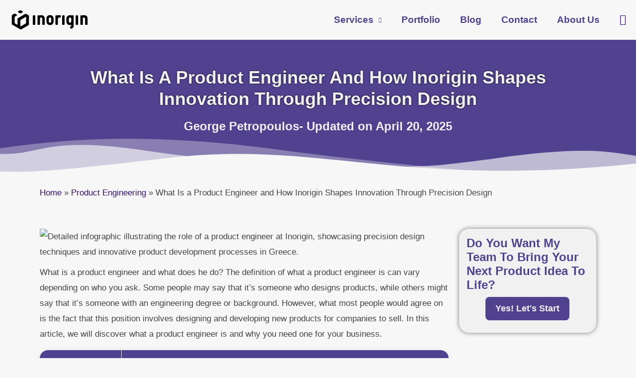

--- FILE ---
content_type: text/html; charset=UTF-8
request_url: https://www.inorigin.eu/what-is-a-product-engineer/
body_size: 89362
content:
<!DOCTYPE html><html lang="en" prefix="og: https://ogp.me/ns#"><head><script data-no-optimize="1">var litespeed_docref=sessionStorage.getItem("litespeed_docref");litespeed_docref&&(Object.defineProperty(document,"referrer",{get:function(){return litespeed_docref}}),sessionStorage.removeItem("litespeed_docref"));</script> <meta charset="UTF-8"><meta name="viewport" content="width=device-width, initial-scale=1"><link rel="profile" href="https://gmpg.org/xfn/11"><link rel="preload" href="https://www.inorigin.eu/wp-content/astra-local-fonts/montserrat/JTUSjIg1_i6t8kCHKm459Wlhyw.woff2" as="font" type="font/woff2" crossorigin><link rel="preload" href="https://www.inorigin.eu/wp-content/astra-local-fonts/open-sans/memSYaGs126MiZpBA-UvWbX2vVnXBbObj2OVZyOOSr4dVJWUgsjZ0B4gaVI.woff2" as="font" type="font/woff2" crossorigin><title>What Is A Product Engineer And How Inorigin Shapes Innovation Through Precision Design</title><meta name="description" content="Why is understanding what is a product engineer crucial for business success? Explore how skilled engineers transform ideas into market-ready products and drive innovation."/><meta name="robots" content="follow, index, max-snippet:-1, max-video-preview:-1, max-image-preview:large"/><link rel="canonical" href="https://www.inorigin.eu/what-is-a-product-engineer/" /><meta property="og:locale" content="en_US" /><meta property="og:type" content="article" /><meta property="og:title" content="What Is A Product Engineer And How Inorigin Shapes Innovation Through Precision Design" /><meta property="og:description" content="Why is understanding what is a product engineer crucial for business success? Explore how skilled engineers transform ideas into market-ready products and drive innovation." /><meta property="og:url" content="https://www.inorigin.eu/what-is-a-product-engineer/" /><meta property="og:site_name" content="Inorigin" /><meta property="article:publisher" content="https://www.facebook.com/inorigineu" /><meta property="article:author" content="https://www.facebook.com/georgeinoriseo" /><meta property="article:tag" content="becoming a product engineer" /><meta property="article:tag" content="discover what is a product engineer" /><meta property="article:tag" content="essential qualities for product engineers" /><meta property="article:tag" content="expert insights on what is a product engineer" /><meta property="article:tag" content="how to excel as a product engineer" /><meta property="article:tag" content="product engineer roles" /><meta property="article:tag" content="responsibilities of a product engineer" /><meta property="article:tag" content="skills needed for product engineers" /><meta property="article:tag" content="the importance of product engineers" /><meta property="article:tag" content="uncovering the role of a product engineer" /><meta property="article:section" content="Product Engineering" /><meta property="og:updated_time" content="2025-04-20T06:19:09-04:00" /><meta property="og:image" content="https://www.inorigin.eu/wp-content/uploads/2025/04/what-is-a-product-engineer-and-how-inorigin-shapes-innovation-through-precision-design.jpg" /><meta property="og:image:secure_url" content="https://www.inorigin.eu/wp-content/uploads/2025/04/what-is-a-product-engineer-and-how-inorigin-shapes-innovation-through-precision-design.jpg" /><meta property="og:image:width" content="1200" /><meta property="og:image:height" content="675" /><meta property="og:image:alt" content="Detailed infographic illustrating the role of a product engineer at Inorigin, showcasing precision design techniques and innovative product development processes in Greece." /><meta property="og:image:type" content="image/jpeg" /><meta property="article:published_time" content="2022-01-05T13:52:52-05:00" /><meta property="article:modified_time" content="2025-04-20T06:19:09-04:00" /><meta name="twitter:card" content="summary_large_image" /><meta name="twitter:title" content="What Is A Product Engineer And How Inorigin Shapes Innovation Through Precision Design" /><meta name="twitter:description" content="Why is understanding what is a product engineer crucial for business success? Explore how skilled engineers transform ideas into market-ready products and drive innovation." /><meta name="twitter:site" content="@https://twitter.com/inorigineu" /><meta name="twitter:creator" content="@https://twitter.com/inorigineu" /><meta name="twitter:image" content="https://www.inorigin.eu/wp-content/uploads/2025/04/what-is-a-product-engineer-and-how-inorigin-shapes-innovation-through-precision-design.jpg" /> <script type="application/ld+json" class="rank-math-schema-pro">{"@context":"https://schema.org","@graph":[{"@type":"Website","url":"https://inorigin.eu","potentialAction":{"@type":"SearchAction","target":"https://inorigin.eu/?s={search_term_string}","query-input":"required name=search_term_string"}},{"@type":"Organization","@id":"https://www.inorigin.eu/#organization","name":"Inorigin","sameAs":["https://www.facebook.com/inorigineu","https://twitter.com/https://twitter.com/inorigineu","https://www.instagram.com/inorigineu/","https://www.linkedin.com/company/inorigin/","https://www.pinterest.com/inorigineu/","https://www.youtube.com/channel/UCAloRre2q0PA0jrLdfuG6WA"],"logo":{"@type":"ImageObject","@id":"https://www.inorigin.eu/#logo","url":"https://inorigin.eu/wp-content/uploads/20240113-Inorigin-Favicon-Logo.png","contentUrl":"https://inorigin.eu/wp-content/uploads/20240113-Inorigin-Favicon-Logo.png","caption":"Inorigin","inLanguage":"en-US","width":"280","height":"280"}},{"@type":"WebSite","@id":"https://www.inorigin.eu/#website","url":"https://www.inorigin.eu","name":"Inorigin","alternateName":"Inorigin - Product Design Engineering","publisher":{"@id":"https://www.inorigin.eu/#organization"},"inLanguage":"en-US"},{"@type":"ImageObject","@id":"https://www.inorigin.eu/wp-content/uploads/2025/04/what-is-a-product-engineer-and-how-inorigin-shapes-innovation-through-precision-design.jpg","url":"https://www.inorigin.eu/wp-content/uploads/2025/04/what-is-a-product-engineer-and-how-inorigin-shapes-innovation-through-precision-design.jpg","width":"1200","height":"675","caption":"Detailed infographic illustrating the role of a product engineer at Inorigin, showcasing precision design techniques and innovative product development processes in Greece.","inLanguage":"en-US"},{"@type":"BreadcrumbList","@id":"https://www.inorigin.eu/what-is-a-product-engineer/#breadcrumb","itemListElement":[{"@type":"ListItem","position":"1","item":{"@id":"https://inorigin.eu","name":"Home"}},{"@type":"ListItem","position":"2","item":{"@id":"https://www.inorigin.eu/product-engineering/","name":"Product Engineering"}},{"@type":"ListItem","position":"3","item":{"@id":"https://www.inorigin.eu/what-is-a-product-engineer/","name":"What Is a Product Engineer and How Inorigin Shapes Innovation Through Precision Design"}}]},{"@type":"WebPage","@id":"https://www.inorigin.eu/what-is-a-product-engineer/#webpage","url":"https://www.inorigin.eu/what-is-a-product-engineer/","name":"What Is A Product Engineer And How Inorigin Shapes Innovation Through Precision Design","datePublished":"2022-01-05T13:52:52-05:00","dateModified":"2025-04-20T06:19:09-04:00","isPartOf":{"@id":"https://www.inorigin.eu/#website"},"primaryImageOfPage":{"@id":"https://www.inorigin.eu/wp-content/uploads/2025/04/what-is-a-product-engineer-and-how-inorigin-shapes-innovation-through-precision-design.jpg"},"inLanguage":"en-US","breadcrumb":{"@id":"https://www.inorigin.eu/what-is-a-product-engineer/#breadcrumb"}},{"@type":"Person","@id":"https://www.inorigin.eu/author/george-inorigin/","name":"George Petropoulos","url":"https://www.inorigin.eu/author/george-inorigin/","image":{"@type":"ImageObject","@id":"https://www.inorigin.eu/wp-content/litespeed/avatar/4e15fb657c00d76eab51641f14af6294.jpg?ver=1768403973","url":"https://www.inorigin.eu/wp-content/litespeed/avatar/4e15fb657c00d76eab51641f14af6294.jpg?ver=1768403973","caption":"George Petropoulos","inLanguage":"en-US"},"sameAs":["https://georgepetropoulos.net/","https://www.facebook.com/georgeinoriseo","https://www.linkedin.com/in/george-petropoulos/"],"worksFor":{"@id":"https://www.inorigin.eu/#organization"}},{"@type":"BlogPosting","headline":"What Is A Product Engineer And How Inorigin Shapes Innovation Through Precision Design","keywords":"what is a product engineer","datePublished":"2022-01-05T13:52:52-05:00","dateModified":"2025-04-20T06:19:09-04:00","articleSection":"Product Engineering","author":{"@id":"https://www.inorigin.eu/author/george-inorigin/","name":"George Petropoulos"},"publisher":{"@id":"https://www.inorigin.eu/#organization"},"description":"Why is understanding what is a product engineer crucial for business success? Explore how skilled engineers transform ideas into market-ready products and drive innovation.","name":"What Is A Product Engineer And How Inorigin Shapes Innovation Through Precision Design","@id":"https://www.inorigin.eu/what-is-a-product-engineer/#richSnippet","isPartOf":{"@id":"https://www.inorigin.eu/what-is-a-product-engineer/#webpage"},"image":{"@id":"https://www.inorigin.eu/wp-content/uploads/2025/04/what-is-a-product-engineer-and-how-inorigin-shapes-innovation-through-precision-design.jpg"},"inLanguage":"en-US","mainEntityOfPage":{"@id":"https://www.inorigin.eu/what-is-a-product-engineer/#webpage"}}]}</script> <link rel='dns-prefetch' href='//www.googletagmanager.com' /><link rel="alternate" type="application/rss+xml" title="Inorigin &raquo; Feed" href="https://www.inorigin.eu/feed/" /><link rel="alternate" type="application/rss+xml" title="Inorigin &raquo; Comments Feed" href="https://www.inorigin.eu/comments/feed/" /><link rel="alternate" type="application/rss+xml" title="Inorigin &raquo; What Is a Product Engineer and How Inorigin Shapes Innovation Through Precision Design Comments Feed" href="https://www.inorigin.eu/what-is-a-product-engineer/feed/" /><link rel="alternate" title="oEmbed (JSON)" type="application/json+oembed" href="https://www.inorigin.eu/wp-json/oembed/1.0/embed?url=https%3A%2F%2Fwww.inorigin.eu%2Fwhat-is-a-product-engineer%2F" /><link rel="alternate" title="oEmbed (XML)" type="text/xml+oembed" href="https://www.inorigin.eu/wp-json/oembed/1.0/embed?url=https%3A%2F%2Fwww.inorigin.eu%2Fwhat-is-a-product-engineer%2F&#038;format=xml" /><style id='wp-img-auto-sizes-contain-inline-css'>img:is([sizes=auto i],[sizes^="auto," i]){contain-intrinsic-size:3000px 1500px}
/*# sourceURL=wp-img-auto-sizes-contain-inline-css */</style><style id="litespeed-ccss">body,h1,h2,h3,h4,html,li,ol,p,ul{border:0;font-size:100%;font-style:inherit;font-weight:inherit;margin:0;outline:0;padding:0;vertical-align:baseline}html{-webkit-text-size-adjust:100%;-ms-text-size-adjust:100%}body{margin:0}main,nav{display:block}a{background-color:transparent}a,a:visited{text-decoration:none}img{border:0}svg:not(:root){overflow:hidden}button,input{color:inherit;font:inherit;margin:0}button{overflow:visible}button{text-transform:none}button{-webkit-appearance:button}button::-moz-focus-inner,input::-moz-focus-inner{border:0;padding:0}input{line-height:normal}.ast-container{max-width:100%}.ast-container{margin-left:auto;margin-right:auto;padding-left:20px;padding-right:20px}.ast-container:after{content:"";display:table;clear:both}h1,h2,h3,h4{clear:both}h1{color:#808285;font-size:2em;line-height:1.2}h2{color:#808285;font-size:1.7em;line-height:1.3}h3{color:#808285;font-size:1.5em;line-height:1.4}h4{color:#808285;line-height:1.5;font-size:1.3em}html{box-sizing:border-box}*,:after,:before{box-sizing:inherit}body{color:#808285;background:#fff;font-style:normal}ol,ul{margin:0 0 1.5em 3em}ul{list-style:disc}ol{list-style:decimal}li>ol,li>ul{margin-bottom:0;margin-left:1.5em}img{height:auto;max-width:100%}button,input{color:#808285;font-weight:400;font-size:100%;margin:0;vertical-align:baseline}button,input{line-height:normal}button{border:1px solid;border-color:var(--ast-border-color);border-radius:2px;background:#e6e6e6;padding:.6em 1em .4em;color:#fff}input[type=text]{color:#666;border:1px solid var(--ast-border-color);border-radius:2px;-webkit-appearance:none}a{color:#4169e1}.screen-reader-text{border:0;clip:rect(1px,1px,1px,1px);height:1px;margin:-1px;overflow:hidden;padding:0;position:absolute;width:1px;word-wrap:normal!important}#primary:after,#primary:before,.ast-container:after,.ast-container:before,.site-content:after,.site-content:before,.site-header:after,.site-header:before,.site-main:after,.site-main:before{content:"";display:table}#primary:after,.ast-container:after,.site-content:after,.site-header:after,.site-main:after{clear:both}body{-webkit-font-smoothing:antialiased;-moz-osx-font-smoothing:grayscale}body:not(.logged-in){position:relative}#page{position:relative}a{text-decoration:none}img{vertical-align:middle}p{margin-bottom:1.75em}.search-form .search-field{outline:0}.ast-search-menu-icon{position:relative;z-index:3}input{line-height:1}body,button{line-height:1.8571428571429}body{background-color:#fff}#page{display:block}#primary{display:block;position:relative;float:left;width:100%}#primary{margin:4em 0}.ast-page-builder-template .hentry{margin:0}.ast-page-builder-template .site-content>.ast-container{max-width:100%;padding:0}.ast-page-builder-template .site-content #primary{padding:0;margin:0}.ast-search-icon .astra-search-icon{font-size:1.3em}.main-navigation{height:100%;-js-display:inline-flex;display:inline-flex}.main-navigation ul{list-style:none;margin:0;padding-left:0;position:relative}.main-header-menu .menu-link{text-decoration:none;padding:0 1em;display:inline-block}.main-header-menu .menu-item{position:relative}.main-header-menu .sub-menu{width:240px;background:#fff;left:-999em;position:absolute;top:100%;z-index:99999;visibility:hidden}.main-header-menu .sub-menu .menu-link{padding:.9em 1em;display:block;word-wrap:break-word}.main-header-menu .sub-menu .menu-item:not(.menu-item-has-children) .menu-link .icon-arrow:first-of-type{display:none}#ast-desktop-header .main-header-menu .sub-menu .menu-item.menu-item-has-children>.menu-link .icon-arrow{display:none}#ast-desktop-header .main-header-menu .sub-menu .menu-item.menu-item-has-children>.menu-link .ast-header-navigation-arrow{position:absolute;right:.6em;top:50%;transform:translate(0,-50%) rotate(270deg)}#ast-desktop-header .main-header-menu .sub-menu .menu-item.menu-item-has-children>.menu-link .ast-header-navigation-arrow .icon-arrow{display:block}.main-header-menu .sub-menu .sub-menu{top:0}.submenu-with-border .sub-menu{border-width:1px;border-style:solid}.submenu-with-border .sub-menu .menu-link{border-width:0 0 1px;border-style:solid}.submenu-with-border .sub-menu .sub-menu{top:-2px}.ast-desktop .submenu-with-border .sub-menu>.menu-item:last-child>.menu-link{border-bottom-width:0}.ast-button-wrap{display:inline-block}.ast-button-wrap button{box-shadow:none;border:none}.ast-button-wrap .menu-toggle{padding:0;width:2.2em;height:2.1em;font-size:1.5em;font-weight:400;border-radius:2px;border-radius:2px;-webkit-font-smoothing:antialiased;-moz-osx-font-smoothing:grayscale;vertical-align:middle;line-height:1.8571428571429}.ast-button-wrap .menu-toggle.main-header-menu-toggle{padding:0 .5em;width:auto;text-align:center}.header-main-layout-1 .ast-main-header-bar-alignment{margin-left:auto}.site-navigation{height:100%}.hentry{margin:0 0 1.5em}body{overflow-x:hidden}.ast-builder-grid-row{display:grid;grid-template-columns:auto auto;align-items:center;grid-column-gap:20px;overflow-wrap:anywhere}.ast-builder-grid-row>.site-header-section{flex-wrap:nowrap}.ast-builder-layout-element{align-items:center}.site-header-section{height:100%;min-height:0;align-items:center}.site-header-section .ast-main-header-bar-alignment{height:100%}.site-header-section>*{padding:0 10px}.site-header-section>div:first-child{padding-left:0}.site-header-section>div:last-child{padding-right:0}.site-header-section .ast-builder-menu{align-items:center}.ast-builder-layout-element.ast-header-search{height:auto}.ast-grid-right-section{justify-content:flex-end}.ast-logo-title-inline .ast-site-identity{padding:1em 0;-js-display:inline-flex;display:inline-flex;vertical-align:middle;align-items:center}.ahfb-svg-iconset{-js-display:inline-flex;display:inline-flex;align-self:center}.ahfb-svg-iconset svg{width:17px;height:17px}.ast-builder-grid-row-container{display:grid;align-content:center}.main-header-bar .main-header-bar-navigation{height:100%}.ast-nav-menu .sub-menu{line-height:1.45}.ast-builder-menu .main-navigation{padding:0}.ast-builder-menu .main-navigation>ul{align-self:center}.menu-toggle .ast-close-svg{display:none}.ast-mobile-header-wrap .menu-toggle .mobile-menu-toggle-icon{-js-display:inline-flex;display:inline-flex;align-self:center}.ast-mobile-header-wrap .ast-button-wrap .menu-toggle.main-header-menu-toggle{-js-display:flex;display:flex;align-items:center;width:auto;height:auto}.menu-toggle .mobile-menu-toggle-icon{-js-display:inline-flex;display:inline-flex;align-self:center}.ast-button-wrap .menu-toggle.main-header-menu-toggle{padding:.5em;align-items:center;-js-display:flex;display:flex}.site-header{z-index:99;position:relative}.main-header-bar-wrap{position:relative}.main-header-bar{background-color:#fff;border-bottom-color:var(--ast-border-color);border-bottom-style:solid}.main-header-bar{margin-left:auto;margin-right:auto}.ast-desktop .main-header-menu.ast-menu-shadow .sub-menu{box-shadow:0 4px 10px -2px rgba(0,0,0,.1)}.site-branding{line-height:1;align-self:center}.ast-menu-toggle{display:none;background:0 0;color:inherit;border-style:dotted;border-color:transparent}.main-header-bar{z-index:4;position:relative}.main-header-bar .main-header-bar-navigation .sub-menu{line-height:1.45}.main-header-bar .main-header-bar-navigation .menu-item-has-children>.menu-link:after{line-height:normal}.ast-site-identity{padding:1em 0}.ast-desktop .main-header-menu>.menu-item .sub-menu:before{position:absolute;content:"";top:0;left:0;width:100%;transform:translateY(-100%)}input[type=text]{color:#666;padding:.75em;height:auto;border-width:1px;border-style:solid;border-color:var(--ast-border-color);border-radius:2px;background:var(--ast-comment-inputs-background);box-shadow:none;box-sizing:border-box}.ast-flex{-js-display:flex;display:flex;flex-wrap:wrap}.ast-inline-flex{-js-display:inline-flex;display:inline-flex;align-items:center;flex-wrap:wrap;align-content:center}.ast-flex-grow-1{flex-grow:1}:root{--bdt-breakpoint-s:640px;--bdt-breakpoint-m:960px;--bdt-breakpoint-l:1200px;--bdt-breakpoint-xl:1600px}:root{--bdt-position-margin-offset:0px}ol,ul{box-sizing:border-box}:root{--wp--preset--font-size--normal:16px;--wp--preset--font-size--huge:42px}.screen-reader-text{clip:rect(1px,1px,1px,1px);word-wrap:normal!important;border:0;-webkit-clip-path:inset(50%);clip-path:inset(50%);height:1px;margin:-1px;overflow:hidden;padding:0;position:absolute;width:1px}@media all and (max-width:768px){#content:before{content:""}}#ast-mobile-header .content-align-flex-start{max-height:60vh;overflow:auto}.ast-desktop .ast-mega-menu-enabled.main-header-menu>.menu-item-has-children>.menu-link:after{content:"";margin:0}.ast-search-box.header-cover{display:none;opacity:0;width:100%;height:100%}.ast-search-box.header-cover .search-field{background:0 0;border:0;color:#fafafa;box-shadow:none;text-align:left;padding:0}.ast-search-box.header-cover .ast-search-wrapper{position:absolute;width:100%;left:50%;top:50%;transform:translate(-50%,-50%)}.ast-search-box.header-cover .ast-search-wrapper .search-form{line-height:normal}.ast-search-box.header-cover #close{color:#fafafa;transform:rotate(0);font-size:2em;z-index:9;font-weight:400}.ast-search-box.header-cover .search-field::-webkit-input-placeholder{color:#fafafa}.ast-search-box.header-cover .search-field:-moz-placeholder{color:#fafafa}.ast-search-box.header-cover .search-field::-moz-placeholder{color:#fafafa}.ast-search-box.header-cover .search-field:-ms-input-placeholder{color:#fafafa}.ast-search-box.header-cover{position:absolute;background:rgba(25,25,25,.96);top:0;z-index:10}.ast-search-box.header-cover .search-field{font-size:2em;line-height:2;width:100%}.ast-search-box.header-cover .ast-container{position:relative}.ast-search-box.header-cover .close,.ast-search-box.header-cover .search-text-wrap{display:inline-block}.ast-search-box.header-cover .search-text-wrap{width:calc(100% - 2.5em);vertical-align:middle}.ast-search-box.header-cover #close{vertical-align:middle;backface-visibility:hidden}.screen-reader-text{position:absolute;top:-10000em;width:1px;height:1px;margin:-1px;padding:0;overflow:hidden;clip:rect(0,0,0,0);border:0}.elementor *,.elementor :after,.elementor :before{box-sizing:border-box}.elementor a{box-shadow:none;text-decoration:none}.elementor img{height:auto;max-width:100%;border:none;border-radius:0;box-shadow:none}.elementor-element{--flex-direction:initial;--flex-wrap:initial;--justify-content:initial;--align-items:initial;--align-content:initial;--gap:initial;--flex-basis:initial;--flex-grow:initial;--flex-shrink:initial;--order:initial;--align-self:initial;flex-basis:var(--flex-basis);flex-grow:var(--flex-grow);flex-shrink:var(--flex-shrink);order:var(--order);align-self:var(--align-self)}.elementor-align-center{text-align:center}.elementor-align-center .elementor-button{width:auto}:root{--page-title-display:block}.elementor-widget{position:relative}.elementor-widget:not(:last-child){margin-bottom:20px}.e-con{--border-radius:0;--border-block-start-width:0px;--border-inline-end-width:0px;--border-block-end-width:0px;--border-inline-start-width:0px;--border-style:initial;--border-color:initial;--container-widget-width:100%;--container-widget-height:initial;--container-widget-flex-grow:0;--container-widget-align-self:initial;--content-width:min(100%,var(--container-max-width,1140px));--width:100%;--min-height:initial;--height:auto;--text-align:initial;--margin-block-start:0px;--margin-inline-end:0px;--margin-block-end:0px;--margin-inline-start:0px;--padding-block-start:var(--container-default-padding-block-start,10px);--padding-inline-end:var(--container-default-padding-inline-end,10px);--padding-block-end:var(--container-default-padding-block-end,10px);--padding-inline-start:var(--container-default-padding-inline-start,10px);--position:relative;--z-index:revert;--overflow:visible;--gap:var(--widgets-spacing,20px);--overlay-mix-blend-mode:initial;--overlay-opacity:1;--e-con-grid-template-columns:repeat(3,1fr);--e-con-grid-template-rows:repeat(2,1fr);position:var(--position);width:var(--width);min-width:0;min-height:var(--min-height);height:var(--height);border-radius:var(--border-radius);margin-block-start:var(--bc-margin-block-start,var(--margin-block-start));margin-inline-end:var(--bc-margin-inline-end,var(--margin-inline-end));margin-block-end:var(--bc-margin-block-end,var(--margin-block-end));margin-inline-start:var(--bc-margin-inline-start,var(--margin-inline-start));padding-inline-start:var(--bc-padding-inline-start,var(--padding-inline-start));padding-inline-end:var(--bc-padding-inline-end,var(--padding-inline-end));z-index:var(--z-index);overflow:var(--overflow)}.e-con.e-flex{--flex-direction:column;--flex-basis:auto;--flex-grow:0;--flex-shrink:1;flex:var(--flex-grow) var(--flex-shrink) var(--flex-basis)}.e-con-full,.e-con>.e-con-inner{text-align:var(--text-align);padding-block-start:var(--bc-padding-block-start,var(--padding-block-start));padding-block-end:var(--bc-padding-block-end,var(--padding-block-end))}.e-con-full.e-flex,.e-con.e-flex>.e-con-inner{flex-direction:var(--flex-direction)}.e-con,.e-con>.e-con-inner{display:var(--display)}.e-con-boxed.e-flex{flex-direction:column;flex-wrap:nowrap;justify-content:normal;align-items:normal;align-content:normal}.e-con-boxed{text-align:initial;gap:initial}.e-con.e-flex>.e-con-inner{flex-wrap:var(--flex-wrap);justify-content:var(--justify-content);align-items:var(--align-items);align-content:var(--align-content);flex-basis:auto;flex-grow:1;flex-shrink:1;align-self:auto}.e-con>.e-con-inner{gap:var(--gap);width:100%;max-width:var(--content-width);margin:0 auto;padding-inline-start:0;padding-inline-end:0;height:100%}.e-con .elementor-widget.elementor-widget{margin-block-end:0}.e-con:before{content:var(--background-overlay);display:block;position:absolute;mix-blend-mode:var(--overlay-mix-blend-mode);opacity:var(--overlay-opacity);border-radius:var(--border-radius);border-style:var(--border-style);border-color:var(--border-color);border-block-start-width:var(--border-block-start-width);border-inline-end-width:var(--border-inline-end-width);border-block-end-width:var(--border-block-end-width);border-inline-start-width:var(--border-inline-start-width);top:calc(0px - var(--border-block-start-width));left:calc(0px - var(--border-inline-start-width))}.e-con .elementor-widget{min-width:0}.e-con>.e-con-inner>.elementor-widget>.elementor-widget-container,.e-con>.elementor-widget>.elementor-widget-container{height:100%}.e-con.e-con>.e-con-inner>.elementor-widget,.elementor.elementor .e-con>.elementor-widget{max-width:100%}@media (max-width:767px){.e-con.e-flex{--width:100%;--flex-wrap:wrap}}.e-con{--bc-margin-block-start:var(--margin-top);--bc-margin-block-end:var(--margin-bottom);--bc-margin-inline-start:var(--margin-left);--bc-margin-inline-end:var(--margin-right);--bc-padding-block-start:var(--padding-top);--bc-padding-block-end:var(--padding-bottom);--bc-padding-inline-start:var(--padding-left);--bc-padding-inline-end:var(--padding-right)}.elementor-button{display:inline-block;line-height:1;background-color:#69727d;font-size:15px;padding:12px 24px;border-radius:3px;color:#fff;fill:#fff;text-align:center}.elementor-button:visited{color:#fff}.elementor-button-content-wrapper{display:flex;justify-content:center}.elementor-button-text{flex-grow:1;order:10;display:inline-block}.elementor-button.elementor-size-xs{font-size:13px;padding:10px 20px;border-radius:2px}.elementor-button span{text-decoration:inherit}.elementor-element{--swiper-theme-color:#000;--swiper-navigation-size:44px;--swiper-pagination-bullet-size:6px;--swiper-pagination-bullet-horizontal-gap:6px}.elementor-shape{overflow:hidden;position:absolute;left:0;width:100%;line-height:0;direction:ltr}.elementor-shape-bottom{bottom:-1px}.elementor-shape-bottom:not([data-negative=true]) svg{z-index:-1}.elementor-shape[data-negative=false].elementor-shape-bottom{transform:rotate(180deg)}.elementor-shape svg{display:block;width:calc(100% + 1.3px);position:relative;left:50%;transform:translateX(-50%)}.elementor-shape .elementor-shape-fill{fill:#fff;transform-origin:center;transform:rotateY(0deg)}@media (max-width:767px){.elementor .elementor-hidden-mobile{display:none}}@media (min-width:768px) and (max-width:1024px){.elementor .elementor-hidden-tablet{display:none}}@media (min-width:1025px) and (max-width:99999px){.elementor .elementor-hidden-desktop{display:none}}:root{--swiper-theme-color:#007aff}:root{--swiper-navigation-size:44px}.elementor-widget-heading .elementor-heading-title{color:var(--e-global-color-primary);font-family:var(--e-global-typography-primary-font-family),Sans-serif;font-weight:var(--e-global-typography-primary-font-weight)}.elementor-widget-button .elementor-button{font-family:var(--e-global-typography-accent-font-family),Sans-serif;font-weight:var(--e-global-typography-accent-font-weight);background-color:var(--e-global-color-accent)}.elementor-widget-theme-post-content{color:var(--e-global-color-text);font-family:var(--e-global-typography-text-font-family),Sans-serif;font-weight:var(--e-global-typography-text-font-weight)}.elementor-widget-nav-menu .elementor-nav-menu .elementor-item{font-family:var(--e-global-typography-primary-font-family),Sans-serif;font-weight:var(--e-global-typography-primary-font-weight)}.elementor-widget-nav-menu .elementor-nav-menu--dropdown .elementor-item{font-family:var(--e-global-typography-accent-font-family),Sans-serif;font-weight:var(--e-global-typography-accent-font-weight)}.elementor-widget-author-box .elementor-author-box__name{color:var(--e-global-color-secondary);font-family:var(--e-global-typography-primary-font-family),Sans-serif;font-weight:var(--e-global-typography-primary-font-weight)}.elementor-widget-author-box .elementor-author-box__bio{color:var(--e-global-color-text);font-family:var(--e-global-typography-text-font-family),Sans-serif;font-weight:var(--e-global-typography-text-font-weight)}.elementor-widget-author-box .elementor-author-box__button{color:var(--e-global-color-secondary);border-color:var(--e-global-color-secondary);font-family:var(--e-global-typography-accent-font-family),Sans-serif;font-weight:var(--e-global-typography-accent-font-weight)}.elementor-widget-breadcrumbs{font-family:var(--e-global-typography-secondary-font-family),Sans-serif;font-weight:var(--e-global-typography-secondary-font-weight)}#ftwp-container.ftwp-wrap,#ftwp-container.ftwp-wrap a,#ftwp-container.ftwp-wrap a:link,#ftwp-container.ftwp-wrap a:visited,#ftwp-container.ftwp-wrap button,#ftwp-container.ftwp-wrap h3,#ftwp-container.ftwp-wrap header,#ftwp-container.ftwp-wrap li,#ftwp-container.ftwp-wrap li:after,#ftwp-container.ftwp-wrap li:before,#ftwp-container.ftwp-wrap nav,#ftwp-container.ftwp-wrap ol,#ftwp-container.ftwp-wrap span{margin:0;padding:0;line-height:inherit;font:inherit;color:inherit;background:0 0;box-shadow:none;text-shadow:none;text-decoration:none;text-align:inherit;border:0;outline:0;box-sizing:border-box;border-radius:0;clear:none}#ftwp-container.ftwp-wrap button{min-height:initial}#ftwp-container.ftwp-wrap li{list-style:none}#ftwp-container.ftwp-wrap header:before,#ftwp-container.ftwp-wrap li:after,#ftwp-container.ftwp-wrap li:before,#ftwp-container.ftwp-wrap nav:before{display:none}#ftwp-container.ftwp-wrap{font-family:inherit;font-size:12px}#ftwp-container.ftwp-wrap #ftwp-list .ftwp-anchor:before,#ftwp-container.ftwp-wrap .ftwp-icon-expand,#ftwp-container.ftwp-wrap .ftwp-icon-number{display:inline-block;font-family:"ftwp-icon";font-style:normal;font-weight:400;-webkit-font-smoothing:antialiased;-moz-osx-font-smoothing:grayscale}#ftwp-container.ftwp-wrap .ftwp-icon-number:before{content:""}#ftwp-container.ftwp-wrap .ftwp-icon-expand:before{content:""}#ftwp-container.ftwp-wrap #ftwp-trigger{display:inline-block;width:50px;height:50px;background:rgba(238,238,238,.95);color:#333;font-size:30px;position:relative}#ftwp-container.ftwp-wrap #ftwp-trigger .ftwp-trigger-icon{position:absolute;top:50%;left:50%;-webkit-transform:translate(-50%,-50%);-ms-transform:translate(-50%,-50%);transform:translate(-50%,-50%)}#ftwp-container.ftwp-wrap #ftwp-contents{width:250px;max-width:100%;overflow:hidden;height:auto;max-height:100%}#ftwp-container.ftwp-wrap #ftwp-header{color:#333;background:rgba(238,238,238,.95);padding:10px;font-size:19.2px;line-height:1.5}#ftwp-container.ftwp-wrap #ftwp-header-control{float:left;margin-right:5px}#ftwp-container.ftwp-wrap #ftwp-header-title{font-weight:700;display:block;overflow:hidden;width:auto}#ftwp-container.ftwp-wrap #ftwp-header-minimize{float:right;margin-left:5px;width:25px;text-align:center;opacity:.5}#ftwp-container.ftwp-wrap #ftwp-header:after{content:"";display:table;clear:both}#ftwp-container.ftwp-wrap #ftwp-list{color:#333;font-size:12px;background:rgba(238,238,238,.95);line-height:1.2;overflow-y:auto;width:100%}#ftwp-container.ftwp-wrap #ftwp-list .ftwp-item{text-indent:0;overflow:hidden}#ftwp-container.ftwp-wrap #ftwp-list .ftwp-anchor{display:block;padding:5px 10px;z-index:10;overflow:hidden;position:relative}#ftwp-container #ftwp-contents.ftwp-border-medium,#ftwp-container #ftwp-trigger.ftwp-border-medium{border-color:rgba(51,51,51,.95);border-style:solid;border-width:2px}#ftwp-container #ftwp-trigger.ftwp-border-medium{font-size:29px}#ftwp-container.ftwp-wrap .ftwp-shape-round{border-radius:7px}#ftwp-container #ftwp-list .ftwp-anchor:before{float:left;font-size:4.8px;line-height:3;margin-right:10px}#ftwp-container #ftwp-list .ftwp-text{display:block;overflow:hidden}#ftwp-container #ftwp-list.ftwp-list-nest.ftwp-liststyle-decimal ol,#ftwp-container #ftwp-list.ftwp-liststyle-decimal{counter-reset:List}#ftwp-container #ftwp-list.ftwp-liststyle-decimal .ftwp-item{counter-increment:List}#ftwp-container #ftwp-list.ftwp-liststyle-decimal .ftwp-anchor:before{font-size:12px;line-height:1.2;font-family:inherit;content:counters(List,".")}#ftwp-container #ftwp-list.ftwp-list-nest.ftwp-colexp-icon .ftwp-anchor{padding-left:32px}#ftwp-container #ftwp-list.ftwp-list-nest.ftwp-colexp .ftwp-icon-expand{position:absolute;left:0;top:0;padding:5px 10px;box-sizing:content-box;opacity:.5;z-index:20}#ftwp-container #ftwp-list.ftwp-strong-first.ftwp-liststyle-decimal>.ftwp-item>.ftwp-anchor:before,#ftwp-container #ftwp-list.ftwp-strong-first>.ftwp-item>.ftwp-anchor .ftwp-text{font-size:13.2px;font-weight:700}.ftwp-in-post#ftwp-container-outer{margin-bottom:20px;max-width:100%}.ftwp-in-post#ftwp-container-outer,.ftwp-in-post#ftwp-container-outer #ftwp-contents{height:auto;overflow-y:hidden;position:relative;z-index:1}.ftwp-in-post#ftwp-container-outer.ftwp-float-center,.ftwp-in-post#ftwp-container-outer.ftwp-float-center #ftwp-contents{margin-left:auto;margin-right:auto;width:100%}.ftwp-in-post#ftwp-container-outer #ftwp-trigger{position:absolute;top:-9999px;z-index:-10;visibility:hidden}#ftwp-container.ftwp-hidden-state{opacity:0;visibility:hidden;z-index:-9999;position:fixed;top:0;left:0}.elementor-author-box{display:flex;align-items:center}.elementor-author-box__avatar{flex-shrink:0;margin-right:25px}.elementor-author-box__avatar img{width:100px;border-radius:500px;-o-object-fit:cover;object-fit:cover}.elementor-author-box__text{flex-grow:1;font-size:17px}.elementor-author-box__name{font-size:24px;margin-bottom:5px}.elementor-author-box__bio,.elementor-author-box__bio p{margin-bottom:.8em}.elementor-author-box__bio p:last-of-type{margin-bottom:0}.elementor-author-box--layout-image-above .elementor-author-box{display:block}.elementor-author-box--layout-image-above .elementor-author-box__avatar{margin:0 auto 15px;display:inline-block}.elementor-author-box--align-center .elementor-author-box{text-align:center}.elementor-button.elementor-author-box__button{border:2px solid #3f444b;font-size:15px;font-weight:100;padding:10px 18px}.elementor-button.elementor-author-box__button{background:0 0;color:#3f444b}.elementor-widget-breadcrumbs{font-size:.85em}.elementor-widget-breadcrumbs p{margin-bottom:0}.elementor-item:after,.elementor-item:before{display:block;position:absolute}.elementor-item:not(:hover):not(:focus):not(.elementor-item-active):not(.highlighted):after,.elementor-item:not(:hover):not(:focus):not(.elementor-item-active):not(.highlighted):before{opacity:0}.elementor-nav-menu__align-left .elementor-nav-menu{margin-right:auto;justify-content:flex-start}.elementor-nav-menu{position:relative;z-index:2}.elementor-nav-menu:after{content:" ";display:block;height:0;font:0/0 serif;clear:both;visibility:hidden;overflow:hidden}.elementor-nav-menu,.elementor-nav-menu li{display:block;list-style:none;margin:0;padding:0;line-height:normal}.elementor-nav-menu a,.elementor-nav-menu li{position:relative}.elementor-nav-menu li{border-width:0}.elementor-nav-menu a{display:flex;align-items:center}.elementor-nav-menu a{padding:10px 20px;line-height:20px}.elementor-nav-menu--dropdown{background-color:#fff;font-size:13px}.elementor-nav-menu--dropdown-none .elementor-nav-menu--dropdown{display:none}.elementor-nav-menu--dropdown.elementor-nav-menu__container{margin-top:10px;transform-origin:top;overflow-y:auto;overflow-x:hidden}.elementor-nav-menu--dropdown a{color:#33373d}.eael-reading-progress-wrap .eael-reading-progress{width:100%;position:fixed;top:0;left:0;height:5px;z-index:999999}.eael-reading-progress-wrap .eael-reading-progress.eael-reading-progress-bottom{top:unset;bottom:0}.eael-reading-progress-wrap .eael-reading-progress .eael-reading-progress-fill{height:5px;background-color:#1fd18e;width:0}:root{--ast-container-default-xlg-padding:6.67em;--ast-container-default-lg-padding:5.67em;--ast-container-default-slg-padding:4.34em;--ast-container-default-md-padding:3.34em;--ast-container-default-sm-padding:6.67em;--ast-container-default-xs-padding:2.4em;--ast-container-default-xxs-padding:1.4em;--ast-code-block-background:#eee;--ast-comment-inputs-background:#fafafa;--ast-normal-container-width:1400px;--ast-narrow-container-width:850px;--ast-blog-title-font-weight:400;--ast-blog-meta-weight:inherit}html{font-size:106.25%}a{color:var(--ast-global-color-1)}body,button,input{font-family:'Open Sans',sans-serif;font-weight:400;font-size:17px;font-size:1rem}p{margin-bottom:1em}h1,h2,h3,h4{font-family:'Montserrat',sans-serif;font-weight:700;line-height:1.2em}header .custom-logo-link img{max-width:160px}h1{font-size:36px;font-size:2.1176470588235rem;font-weight:800;font-family:'Montserrat',sans-serif;line-height:1.2em;text-transform:capitalize}h2{font-size:28px;font-size:1.6470588235294rem;font-weight:700;font-family:'Montserrat',sans-serif;line-height:1.2em;text-transform:capitalize}h3{font-size:24px;font-size:1.4117647058824rem;font-weight:600;font-family:'Montserrat',sans-serif;line-height:1.2em;text-transform:capitalize}h4{font-size:18px;font-size:1.0588235294118rem;line-height:1.2em;font-weight:600;font-family:'Montserrat',sans-serif}body,h1,h2,h3,h4{color:var(--ast-global-color-3)}.ast-single-post .elementor-button-wrapper .elementor-button{text-decoration:none}input{outline:none}.ast-logo-title-inline .site-logo-img{padding-right:1em}.ast-page-builder-template .hentry{margin:0}.ast-page-builder-template .site-content>.ast-container{max-width:100%;padding:0}.ast-page-builder-template .site .site-content #primary{padding:0;margin:0}.ast-page-builder-template.single-post .site-content>.ast-container{max-width:100%}@media (max-width:921px){#ast-desktop-header{display:none}}@media (min-width:922px){#ast-mobile-header{display:none}}@media (max-width:921px){#primary{padding:1.5em 0;margin:0}}.elementor-button-wrapper .elementor-button{border-style:solid;text-decoration:none;border-top-width:0;border-right-width:0;border-left-width:0;border-bottom-width:0}body .elementor-button.elementor-size-sm,body .elementor-button.elementor-size-xs,body .elementor-button{border-top-left-radius:30px;border-top-right-radius:30px;border-bottom-right-radius:30px;border-bottom-left-radius:30px;padding-top:10px;padding-right:20px;padding-bottom:10px;padding-left:20px}.elementor-button-wrapper .elementor-button{border-color:rgba(247,247,247,0);background-color:var(--ast-global-color-1)}.elementor-button-wrapper .elementor-button,.elementor-button-wrapper .elementor-button:visited{color:var(--ast-global-color-4)}.elementor-button-wrapper .elementor-button{font-weight:700;font-size:18px;font-size:1.0588235294118rem;line-height:1.5em;text-decoration:initial}body .elementor-button.elementor-size-sm,body .elementor-button.elementor-size-xs,body .elementor-button{font-size:18px;font-size:1.0588235294118rem}.elementor-widget-heading h1.elementor-heading-title{line-height:1.2em}.elementor-widget-heading h3.elementor-heading-title{line-height:1.2em}.menu-toggle,button{border-style:solid;border-top-width:0;border-right-width:0;border-left-width:0;border-bottom-width:0;color:var(--ast-global-color-4);border-color:rgba(247,247,247,0);background-color:var(--ast-global-color-1);padding-top:10px;padding-right:20px;padding-bottom:10px;padding-left:20px;font-family:inherit;font-weight:700;font-size:18px;font-size:1.0588235294118rem;line-height:1.5em;text-decoration:initial;border-top-left-radius:30px;border-top-right-radius:30px;border-bottom-right-radius:30px;border-bottom-left-radius:30px}@media (max-width:921px){.menu-toggle,button{font-size:13px;font-size:.76470588235294rem}}@media (max-width:544px){.menu-toggle,button{font-size:17px;font-size:1rem}}@media (max-width:921px){.menu-toggle,button{font-size:13px;font-size:.76470588235294rem}}@media (min-width:544px){.ast-container{max-width:100%}}@media (max-width:544px){.menu-toggle,button{font-size:17px;font-size:1rem}}body{background-color:var(--ast-global-color-4);background-image:none}@media (max-width:921px){body,button,input{font-size:19px;font-size:1.1176470588235rem}h1{font-size:28px}h2{font-size:24px}h3{font-size:20px}h4{font-size:20px;font-size:1.1764705882353rem}header .custom-logo-link img{max-width:150px}}@media (max-width:544px){body,button,input{font-size:17px;font-size:1rem}h1{font-size:30px}h2{font-size:24px}h3{font-size:20px}h4{font-size:18px;font-size:1.0588235294118rem}header .custom-logo-link img{max-width:150px}}@media (max-width:544px){html{font-size:106.25%}}@media (min-width:922px){.ast-container{max-width:1440px}}:root{--ast-global-color-0:#340e70;--ast-global-color-1:#51428f;--ast-global-color-2:#856ea9;--ast-global-color-3:#444;--ast-global-color-4:#f7f7f7;--ast-global-color-5:#f1f1f1;--ast-global-color-6:#222;--ast-global-color-7:#e0e0e0;--ast-global-color-8:#f6f7f8}:root{--ast-border-color:var(--ast-global-color-7)}h1,h2,h3,h4{color:var(--ast-global-color-1)}.ast-builder-layout-element[data-section=title_tagline]{display:flex}.ast-builder-menu-1{font-family:'Montserrat',sans-serif;font-weight:700}.ast-builder-menu-1 .menu-item>.menu-link{font-size:19px;font-size:1.1176470588235rem;color:var(--ast-global-color-1);padding-top:0;padding-bottom:0;padding-left:20px;padding-right:20px}.ast-builder-menu-1 .menu-item>.ast-menu-toggle{color:var(--ast-global-color-1)}.ast-builder-menu-1 .sub-menu{border-top-width:0;border-bottom-width:0;border-right-width:0;border-left-width:0;border-color:var(--ast-global-color-0);border-style:solid;border-top-left-radius:0;border-top-right-radius:0;border-bottom-right-radius:0;border-bottom-left-radius:0}.ast-builder-menu-1 .main-header-menu>.menu-item>.sub-menu{margin-top:0}.ast-desktop .ast-builder-menu-1 .main-header-menu>.menu-item>.sub-menu:before{height:calc(0px + 5px)}.ast-builder-menu-1 .menu-item.menu-item-has-children>.ast-menu-toggle{top:0;right:calc(20px - .907em)}.ast-builder-menu-1 .main-header-menu{margin-top:0;margin-bottom:0;margin-left:0;margin-right:0}.ast-desktop .ast-builder-menu-1 .menu-item .sub-menu .menu-link{border-bottom-width:2px;border-color:var(--ast-global-color-1);border-style:solid}.ast-desktop .ast-builder-menu-1 .menu-item .sub-menu:last-child>.menu-item>.menu-link{border-bottom-width:2px}@media (max-width:921px){.ast-builder-menu-1 .main-header-menu .menu-item>.menu-link{color:var(--ast-global-color-2)}.ast-builder-menu-1 .menu-item>.ast-menu-toggle{color:var(--ast-global-color-2)}.ast-builder-menu-1 .menu-item-has-children>.menu-link:after{content:unset}.ast-builder-menu-1 .main-header-menu>.menu-item>.sub-menu{margin-top:0}}@media (max-width:544px){.ast-builder-menu-1 .main-header-menu>.menu-item>.sub-menu{margin-top:0}}.ast-builder-menu-1{display:flex}.ast-search-icon .ast-icon{z-index:4}.ast-search-icon{z-index:4;position:relative;line-height:normal}.ast-builder-layout-element.ast-header-search{height:auto}.ast-header-search .astra-search-icon{color:#340e70;font-size:22px}.ast-header-search .ast-icon{color:#340e70}.ast-hfb-header .site-header-section>.ast-header-search,.ast-hfb-header .ast-header-search{margin-top:0;margin-bottom:0;margin-left:0;margin-right:0}@media (max-width:921px){.ast-header-search .astra-search-icon{font-size:18px}}@media (max-width:544px){.ast-header-search .astra-search-icon{font-size:18px}}.ast-header-search{display:flex}.screen-reader-text{top:0!important}.ast-desktop .ast-builder-menu-1 .menu-item .sub-menu{box-shadow:0px 0px 10px 1px rgba(0,0,0,.6)}@media (min-width:922px){.main-header-bar{border-bottom-width:0}}.main-header-menu .menu-item{-js-display:flex;display:flex;-webkit-box-pack:center;-webkit-justify-content:center;-moz-box-pack:center;-ms-flex-pack:center;justify-content:center;-webkit-box-orient:vertical;-webkit-box-direction:normal;-webkit-flex-direction:column;-moz-box-orient:vertical;-moz-box-direction:normal;-ms-flex-direction:column;flex-direction:column}.main-header-menu>.menu-item>.menu-link{height:100%;-webkit-box-align:center;-webkit-align-items:center;-moz-box-align:center;-ms-flex-align:center;align-items:center;-js-display:flex;display:flex}.main-header-menu .sub-menu .menu-item.menu-item-has-children>.menu-link:after{position:absolute;right:1em;top:50%;transform:translate(0,-50%) rotate(270deg)}.astra-search-icon:before{content:"\e8b6";font-family:Astra;font-style:normal;font-weight:400;text-decoration:inherit;text-align:center;-webkit-font-smoothing:antialiased;-moz-osx-font-smoothing:grayscale;z-index:3}.main-header-bar .main-header-bar-navigation .menu-item-has-children>a:after,.menu-item-has-children .ast-header-navigation-arrow:after{content:"\e900";display:inline-block;font-family:Astra;font-size:.6rem;font-weight:700;text-rendering:auto;-webkit-font-smoothing:antialiased;-moz-osx-font-smoothing:grayscale;margin-left:10px;line-height:normal}.menu-item-has-children .sub-menu .ast-header-navigation-arrow:after{margin-left:0}@media (min-width:922px){.ast-builder-menu .main-navigation>ul>li:last-child a{margin-right:0}}#ast-scroll-top{display:none;position:fixed;text-align:center;z-index:99;width:2.1em;height:2.1em;line-height:2.1;color:#fff;border-radius:2px;content:"";outline:inherit}@media (min-width:769px){#ast-scroll-top{content:"769"}}.ast-scroll-to-top-right{right:30px;bottom:30px}#ast-scroll-top{color:var(--ast-global-color-4);background-color:var(--ast-global-color-1);font-size:20px;font-size:1.1764705882353rem;border-top-left-radius:46px;border-top-right-radius:46px;border-bottom-right-radius:46px;border-bottom-left-radius:46px}.ast-scroll-top-icon:before{content:"\e900";font-family:Astra;text-decoration:inherit}.ast-scroll-top-icon{transform:rotate(180deg)}.ast-mobile-header-content>*{padding:10px 0;height:auto}.ast-mobile-header-content>*:first-child{padding-top:10px}.ast-mobile-header-content>.ast-builder-menu{padding-top:0}.ast-mobile-header-content>*:last-child{padding-bottom:0}#ast-desktop-header .ast-desktop-header-content,.ast-mobile-header-wrap .ast-mobile-header-content{display:none}.ast-mobile-header-wrap .ast-mobile-header-content,.ast-desktop-header-content{background-color:var(--ast-global-color-4)}.ast-mobile-header-content>*{padding-top:0;padding-bottom:0}.content-align-flex-start .ast-builder-layout-element{justify-content:flex-start}.content-align-flex-start .main-header-menu{text-align:left}.ast-mobile-header-wrap .ast-primary-header-bar,.ast-primary-header-bar .site-primary-header-wrap{min-height:70px}.ast-desktop .ast-primary-header-bar .main-header-menu>.menu-item{line-height:70px}@media (min-width:922px){.ast-primary-header-bar{border-bottom-width:4px;border-bottom-color:var(--ast-global-color-1);border-bottom-style:solid}}.ast-primary-header-bar{background-color:var(--ast-global-color-4);background-image:none}.ast-desktop .ast-primary-header-bar.main-header-bar{padding-top:0;padding-bottom:0;padding-left:0;padding-right:0;margin-top:0;margin-bottom:0;margin-left:0;margin-right:0}.ast-primary-header-bar{display:block}[data-section=section-header-mobile-trigger] .ast-button-wrap .ast-mobile-menu-trigger-fill{color:#340e70;border:none;background:rgba(51,13,112,0);border-top-left-radius:10px;border-top-right-radius:10px;border-bottom-right-radius:10px;border-bottom-left-radius:10px}[data-section=section-header-mobile-trigger] .ast-button-wrap .mobile-menu-toggle-icon .ast-mobile-svg{width:20px;height:20px;fill:#340e70}:root{--e-global-color-astglobalcolor0:#340e70;--e-global-color-astglobalcolor1:#51428f;--e-global-color-astglobalcolor2:#856ea9;--e-global-color-astglobalcolor3:#444;--e-global-color-astglobalcolor4:#f7f7f7;--e-global-color-astglobalcolor5:#f1f1f1;--e-global-color-astglobalcolor6:#222;--e-global-color-astglobalcolor7:#e0e0e0;--e-global-color-astglobalcolor8:#f6f7f8}.ast-desktop .astra-menu-animation-slide-down>.menu-item>.sub-menu,.ast-desktop .astra-menu-animation-slide-down>.menu-item>.sub-menu .sub-menu{opacity:0;visibility:hidden;transform:translateY(-.5em)}body{--wp--preset--color--black:#000;--wp--preset--color--cyan-bluish-gray:#abb8c3;--wp--preset--color--white:#fff;--wp--preset--color--pale-pink:#f78da7;--wp--preset--color--vivid-red:#cf2e2e;--wp--preset--color--luminous-vivid-orange:#ff6900;--wp--preset--color--luminous-vivid-amber:#fcb900;--wp--preset--color--light-green-cyan:#7bdcb5;--wp--preset--color--vivid-green-cyan:#00d084;--wp--preset--color--pale-cyan-blue:#8ed1fc;--wp--preset--color--vivid-cyan-blue:#0693e3;--wp--preset--color--vivid-purple:#9b51e0;--wp--preset--color--ast-global-color-0:var(--ast-global-color-0);--wp--preset--color--ast-global-color-1:var(--ast-global-color-1);--wp--preset--color--ast-global-color-2:var(--ast-global-color-2);--wp--preset--color--ast-global-color-3:var(--ast-global-color-3);--wp--preset--color--ast-global-color-4:var(--ast-global-color-4);--wp--preset--color--ast-global-color-5:var(--ast-global-color-5);--wp--preset--color--ast-global-color-6:var(--ast-global-color-6);--wp--preset--color--ast-global-color-7:var(--ast-global-color-7);--wp--preset--color--ast-global-color-8:var(--ast-global-color-8);--wp--preset--gradient--vivid-cyan-blue-to-vivid-purple:linear-gradient(135deg,rgba(6,147,227,1) 0%,#9b51e0 100%);--wp--preset--gradient--light-green-cyan-to-vivid-green-cyan:linear-gradient(135deg,#7adcb4 0%,#00d082 100%);--wp--preset--gradient--luminous-vivid-amber-to-luminous-vivid-orange:linear-gradient(135deg,rgba(252,185,0,1) 0%,rgba(255,105,0,1) 100%);--wp--preset--gradient--luminous-vivid-orange-to-vivid-red:linear-gradient(135deg,rgba(255,105,0,1) 0%,#cf2e2e 100%);--wp--preset--gradient--very-light-gray-to-cyan-bluish-gray:linear-gradient(135deg,#eee 0%,#a9b8c3 100%);--wp--preset--gradient--cool-to-warm-spectrum:linear-gradient(135deg,#4aeadc 0%,#9778d1 20%,#cf2aba 40%,#ee2c82 60%,#fb6962 80%,#fef84c 100%);--wp--preset--gradient--blush-light-purple:linear-gradient(135deg,#ffceec 0%,#9896f0 100%);--wp--preset--gradient--blush-bordeaux:linear-gradient(135deg,#fecda5 0%,#fe2d2d 50%,#6b003e 100%);--wp--preset--gradient--luminous-dusk:linear-gradient(135deg,#ffcb70 0%,#c751c0 50%,#4158d0 100%);--wp--preset--gradient--pale-ocean:linear-gradient(135deg,#fff5cb 0%,#b6e3d4 50%,#33a7b5 100%);--wp--preset--gradient--electric-grass:linear-gradient(135deg,#caf880 0%,#71ce7e 100%);--wp--preset--gradient--midnight:linear-gradient(135deg,#020381 0%,#2874fc 100%);--wp--preset--font-size--small:13px;--wp--preset--font-size--medium:20px;--wp--preset--font-size--large:36px;--wp--preset--font-size--x-large:42px;--wp--preset--spacing--20:.44rem;--wp--preset--spacing--30:.67rem;--wp--preset--spacing--40:1rem;--wp--preset--spacing--50:1.5rem;--wp--preset--spacing--60:2.25rem;--wp--preset--spacing--70:3.38rem;--wp--preset--spacing--80:5.06rem;--wp--preset--shadow--natural:6px 6px 9px rgba(0,0,0,.2);--wp--preset--shadow--deep:12px 12px 50px rgba(0,0,0,.4);--wp--preset--shadow--sharp:6px 6px 0px rgba(0,0,0,.2);--wp--preset--shadow--outlined:6px 6px 0px -3px rgba(255,255,255,1),6px 6px rgba(0,0,0,1);--wp--preset--shadow--crisp:6px 6px 0px rgba(0,0,0,1)}body{margin:0;--wp--style--global--content-size:var(--wp--custom--ast-content-width-size);--wp--style--global--wide-size:var(--wp--custom--ast-wide-width-size)}body{--wp--style--block-gap:24px}body{padding-top:0;padding-right:0;padding-bottom:0;padding-left:0}#content:before{content:"921";position:absolute;overflow:hidden;opacity:0;visibility:hidden}h1{color:var(--ast-global-color-0)}h2{color:var(--ast-global-color-1)}h3{color:var(--ast-global-color-6)}h4{color:var(--ast-global-color-3)}.ast-search-box.header-cover{background:#cacaca}.ast-search-box.header-cover #close,.ast-search-box.header-cover .search-field,.ast-search-box.header-cover .search-field::-webkit-input-placeholder{color:#340e70}@media (min-width:922px){.ast-container{max-width:1440px}}@media (min-width:993px){.ast-container{max-width:1440px}}@media (min-width:1201px){.ast-container{max-width:1440px}}.ast-builder-menu-1 .main-header-menu .sub-menu .menu-link{padding-top:15px;padding-bottom:15px;padding-left:15px;padding-right:15px}.main-header-bar{max-width:100%}button{font-size:18px;font-size:1.0588235294118rem;font-weight:700}@media (max-width:921px){button{font-size:13px;font-size:.76470588235294rem}}@media (max-width:544px){button{font-size:17px;font-size:1rem}}.ast-hfb-header .ast-builder-menu-1 .main-header-menu .sub-menu .menu-link{font-weight:600;font-size:19px;font-size:1.1176470588235rem;line-height:1.1em}.ast-search-box.header-cover #close:before{font-family:Astra;content:"\e5cd";display:inline-block}.elementor-kit-715{--e-global-color-primary:#340e70;--e-global-color-secondary:#f1f1f1;--e-global-color-text:#444;--e-global-color-accent:#61ce70;--e-global-color-e4740c5:#51428f;--e-global-color-8a5e6b9:#f7f7f7;--e-global-typography-9f9e27c-font-size:28px;--e-global-typography-9f9e27c-font-weight:600;--e-global-typography-9f9e27c-text-transform:capitalize;--e-global-typography-9f9e27c-line-height:1.2em;--e-global-typography-67ae2ca-font-size:36px;--e-global-typography-67ae2ca-font-weight:800;--e-global-typography-67ae2ca-text-transform:capitalize;--e-global-typography-67ae2ca-line-height:1.2em;--e-global-typography-c635032-font-size:22px;--e-global-typography-c635032-font-weight:600;--e-global-typography-c635032-text-transform:capitalize;--e-global-typography-c635032-line-height:1.2em;--e-global-typography-0d62a03-font-size:24px;--e-global-typography-0d62a03-font-weight:600;--e-global-typography-0d62a03-line-height:1.2em;--e-global-typography-e521bb5-font-size:18px;--e-global-typography-e521bb5-font-weight:600;--e-global-typography-e521bb5-line-height:1.2em;background-color:var(--e-global-color-8a5e6b9)}.elementor-widget:not(:last-child){margin-block-end:5px}.elementor-element{--widgets-spacing:5px 5px}@media (max-width:767px){.elementor-kit-715{--e-global-typography-9f9e27c-font-size:24px;--e-global-typography-67ae2ca-font-size:28px;--e-global-typography-0d62a03-font-size:20px}}.elementor-1619 .elementor-element.elementor-element-5fac085 .elementor-nav-menu .elementor-item{font-weight:600;line-height:1em}.elementor-1619 .elementor-element.elementor-element-19c837b .elementor-nav-menu .elementor-item{font-weight:600;line-height:1em}.elementor-4225 .elementor-element.elementor-element-3008d45{--display:flex;--flex-direction:column;--container-widget-width:calc((1 - var(--container-widget-flex-grow))*100%);--container-widget-height:initial;--container-widget-flex-grow:0;--container-widget-align-self:initial;--justify-content:space-evenly;--align-items:stretch;--gap:10px 10px;--padding-block-start:30px;--padding-block-end:70px;--padding-inline-start:30px;--padding-inline-end:30px}.elementor-4225 .elementor-element.elementor-element-3008d45:not(.elementor-motion-effects-element-type-background){background-color:var(--e-global-color-e4740c5)}.elementor-4225 .elementor-element.elementor-element-3008d45>.e-con-inner>.elementor-shape-bottom .elementor-shape-fill{fill:var(--e-global-color-8a5e6b9)}.elementor-4225 .elementor-element.elementor-element-3008d45>.e-con-inner>.elementor-shape-bottom svg{width:calc(180% + 1.3px);height:74px;transform:translateX(-50%) rotateY(180deg)}.elementor-4225 .elementor-element.elementor-element-f4cf2a2{text-align:center}.elementor-4225 .elementor-element.elementor-element-f4cf2a2 .elementor-heading-title{color:var(--e-global-color-secondary);font-size:var(--e-global-typography-67ae2ca-font-size);font-weight:var(--e-global-typography-67ae2ca-font-weight);text-transform:var(--e-global-typography-67ae2ca-text-transform);line-height:var(--e-global-typography-67ae2ca-line-height);letter-spacing:var(--e-global-typography-67ae2ca-letter-spacing);word-spacing:var(--e-global-typography-67ae2ca-word-spacing);text-shadow:0 0 3px #000}.elementor-4225 .elementor-element.elementor-element-f4cf2a2>.elementor-widget-container{padding:20px;border-style:none}.elementor-4225 .elementor-element.elementor-element-f680fb7{--display:flex;--flex-direction:row;--container-widget-width:calc((1 - var(--container-widget-flex-grow))*100%);--container-widget-height:100%;--container-widget-flex-grow:1;--container-widget-align-self:stretch;--justify-content:center;--align-items:center;--padding-block-start:0px;--padding-block-end:10px;--padding-inline-start:0px;--padding-inline-end:0px}.elementor-4225 .elementor-element.elementor-element-158abad .elementor-author-box__name{color:var(--e-global-color-secondary);font-size:var(--e-global-typography-0d62a03-font-size);font-weight:var(--e-global-typography-0d62a03-font-weight);line-height:var(--e-global-typography-0d62a03-line-height);letter-spacing:var(--e-global-typography-0d62a03-letter-spacing);word-spacing:var(--e-global-typography-0d62a03-word-spacing)}.elementor-4225 .elementor-element.elementor-element-95b42bb .elementor-heading-title{color:var(--e-global-color-secondary);font-size:var(--e-global-typography-0d62a03-font-size);font-weight:var(--e-global-typography-0d62a03-font-weight);line-height:var(--e-global-typography-0d62a03-line-height);letter-spacing:var(--e-global-typography-0d62a03-letter-spacing);word-spacing:var(--e-global-typography-0d62a03-word-spacing)}.elementor-4225 .elementor-element.elementor-element-60e378a{--display:flex;--flex-direction:row;--container-widget-width:calc((1 - var(--container-widget-flex-grow))*100%);--container-widget-height:100%;--container-widget-flex-grow:1;--container-widget-align-self:stretch;--align-items:stretch;--gap:10px 10px}.elementor-4225 .elementor-element.elementor-element-37f44e9{--display:flex}.elementor-4225 .elementor-element.elementor-element-01cb73b{color:#340e70}.elementor-4225 .elementor-element.elementor-element-01cb73b a{color:#222}.elementor-4225 .elementor-element.elementor-element-01cb73b>.elementor-widget-container{border-style:solid;border-width:0 0 2px}.elementor-4225 .elementor-element.elementor-element-634c6ae{--display:flex;--flex-direction:row;--container-widget-width:calc((1 - var(--container-widget-flex-grow))*100%);--container-widget-height:100%;--container-widget-flex-grow:1;--container-widget-align-self:stretch;--align-items:stretch;--gap:10px 10px}.elementor-4225 .elementor-element.elementor-element-8aea6fb{--display:flex}.elementor-4225 .elementor-element.elementor-element-a40a390>.elementor-widget-container{padding:10px 0 0}.elementor-4225 .elementor-element.elementor-element-01bf47d{--display:flex}.elementor-4225 .elementor-element.elementor-element-df62d6c{--display:flex;--border-radius:20px;box-shadow:0 0 10px 0 rgba(0,0,0,.5);--padding-block-start:15px;--padding-block-end:15px;--padding-inline-start:15px;--padding-inline-end:15px}.elementor-4225 .elementor-element.elementor-element-df62d6c:not(.elementor-motion-effects-element-type-background){background-color:var(--e-global-color-secondary)}.elementor-4225 .elementor-element.elementor-element-68f688d{text-align:left}.elementor-4225 .elementor-element.elementor-element-68f688d .elementor-heading-title{color:var(--e-global-color-e4740c5);font-size:var(--e-global-typography-0d62a03-font-size);font-weight:var(--e-global-typography-0d62a03-font-weight);line-height:var(--e-global-typography-0d62a03-line-height);letter-spacing:var(--e-global-typography-0d62a03-letter-spacing);word-spacing:var(--e-global-typography-0d62a03-word-spacing)}.elementor-4225 .elementor-element.elementor-element-640ace6 .elementor-button{fill:var(--e-global-color-secondary);color:var(--e-global-color-secondary);background-color:var(--e-global-color-e4740c5);border-radius:8px}.elementor-4225 .elementor-element.elementor-element-640ace6>.elementor-widget-container{padding:10px}.elementor-4225 .elementor-element.elementor-element-157a7c4 .elementor-author-box__avatar img{width:150px;height:150px}.elementor-4225 .elementor-element.elementor-element-157a7c4 .elementor-author-box__button{color:#f1f1f1;border-color:#f1f1f1;background-color:#0077b5;font-family:montserrat,Sans-serif;font-weight:600;border-width:3px}.elementor-4225 .elementor-element.elementor-element-157a7c4>.elementor-widget-container{padding:0 0 15px}@media (min-width:768px){.elementor-4225 .elementor-element.elementor-element-8aea6fb{--width:74%}.elementor-4225 .elementor-element.elementor-element-01bf47d{--width:26%}}@media (max-width:1024px) and (min-width:768px){.elementor-4225 .elementor-element.elementor-element-3008d45{--content-width:650px}}@media (max-width:1024px){.elementor-4225 .elementor-element.elementor-element-3008d45{--padding-block-start:30px;--padding-block-end:60px;--padding-inline-start:20px;--padding-inline-end:20px}.elementor-4225 .elementor-element.elementor-element-f4cf2a2 .elementor-heading-title{font-size:var(--e-global-typography-67ae2ca-font-size);line-height:var(--e-global-typography-67ae2ca-line-height);letter-spacing:var(--e-global-typography-67ae2ca-letter-spacing);word-spacing:var(--e-global-typography-67ae2ca-word-spacing)}.elementor-4225 .elementor-element.elementor-element-158abad .elementor-author-box__name{font-size:var(--e-global-typography-0d62a03-font-size);line-height:var(--e-global-typography-0d62a03-line-height);letter-spacing:var(--e-global-typography-0d62a03-letter-spacing);word-spacing:var(--e-global-typography-0d62a03-word-spacing)}.elementor-4225 .elementor-element.elementor-element-95b42bb .elementor-heading-title{font-size:var(--e-global-typography-0d62a03-font-size);line-height:var(--e-global-typography-0d62a03-line-height);letter-spacing:var(--e-global-typography-0d62a03-letter-spacing);word-spacing:var(--e-global-typography-0d62a03-word-spacing)}.elementor-4225 .elementor-element.elementor-element-68f688d .elementor-heading-title{font-size:var(--e-global-typography-0d62a03-font-size);line-height:var(--e-global-typography-0d62a03-line-height);letter-spacing:var(--e-global-typography-0d62a03-letter-spacing);word-spacing:var(--e-global-typography-0d62a03-word-spacing)}}@media (max-width:767px){.elementor-4225 .elementor-element.elementor-element-3008d45{--content-width:350px;--margin-block-start:0px;--margin-block-end:0px;--margin-inline-start:0px;--margin-inline-end:0px;--padding-block-start:15px;--padding-block-end:30px;--padding-inline-start:15px;--padding-inline-end:15px}.elementor-4225 .elementor-element.elementor-element-3008d45>.e-con-inner>.elementor-shape-bottom svg{height:30px}.elementor-4225 .elementor-element.elementor-element-f4cf2a2 .elementor-heading-title{font-size:var(--e-global-typography-67ae2ca-font-size);line-height:var(--e-global-typography-67ae2ca-line-height);letter-spacing:var(--e-global-typography-67ae2ca-letter-spacing);word-spacing:var(--e-global-typography-67ae2ca-word-spacing)}.elementor-4225 .elementor-element.elementor-element-f4cf2a2>.elementor-widget-container{padding:10px;border-radius:30px}.elementor-4225 .elementor-element.elementor-element-158abad .elementor-author-box__name{font-size:var(--e-global-typography-0d62a03-font-size);line-height:var(--e-global-typography-0d62a03-line-height);letter-spacing:var(--e-global-typography-0d62a03-letter-spacing);word-spacing:var(--e-global-typography-0d62a03-word-spacing)}.elementor-4225 .elementor-element.elementor-element-95b42bb{text-align:center}.elementor-4225 .elementor-element.elementor-element-95b42bb .elementor-heading-title{font-size:var(--e-global-typography-0d62a03-font-size);line-height:var(--e-global-typography-0d62a03-line-height);letter-spacing:var(--e-global-typography-0d62a03-letter-spacing);word-spacing:var(--e-global-typography-0d62a03-word-spacing)}.elementor-4225 .elementor-element.elementor-element-68f688d .elementor-heading-title{font-size:var(--e-global-typography-0d62a03-font-size);line-height:var(--e-global-typography-0d62a03-line-height);letter-spacing:var(--e-global-typography-0d62a03-letter-spacing);word-spacing:var(--e-global-typography-0d62a03-word-spacing)}}.ftwp-in-post#ftwp-container-outer{height:auto}.ftwp-in-post#ftwp-container-outer.ftwp-float-center{width:auto}#ftwp-container.ftwp-wrap #ftwp-contents{width:250px;height:800px}.ftwp-in-post#ftwp-container-outer #ftwp-contents{height:auto}.ftwp-in-post#ftwp-container-outer.ftwp-float-center #ftwp-contents{width:auto}#ftwp-container.ftwp-wrap #ftwp-trigger{width:50px;height:50px;font-size:30px}#ftwp-container #ftwp-trigger.ftwp-border-medium{font-size:29px}#ftwp-container.ftwp-wrap #ftwp-header{font-size:21px;font-family:inherit}#ftwp-container.ftwp-wrap #ftwp-header-title{font-weight:700}#ftwp-container.ftwp-wrap #ftwp-list{font-size:16px;font-family:inherit}#ftwp-container #ftwp-list.ftwp-liststyle-decimal .ftwp-anchor:before{font-size:16px}#ftwp-container #ftwp-list.ftwp-strong-first>.ftwp-item>.ftwp-anchor .ftwp-text{font-size:17.6px}#ftwp-container #ftwp-list.ftwp-strong-first.ftwp-liststyle-decimal>.ftwp-item>.ftwp-anchor:before{font-size:17.6px}#ftwp-container.ftwp-wrap #ftwp-trigger{color:#222;background:rgba(241,241,241,.95)}#ftwp-container.ftwp-wrap #ftwp-trigger{border-color:rgba(34,34,34,.95)}#ftwp-container.ftwp-wrap #ftwp-contents{border-color:rgba(159,159,159,.95)}#ftwp-container.ftwp-wrap #ftwp-header{color:#222;background:rgba(247,247,247,.95)}#ftwp-container.ftwp-wrap #ftwp-list{color:#333;background:rgba(247,247,247,.95)}#ftwp-container.ftwp-wrap #ftwp-list .ftwp-text:before{background:rgba(81,66,143,.95)}#ftwp-container #ftwp-list .ftwp-text{text-transform:capitalize}.elementor-heading-title{padding:0;margin:0;line-height:1}#eael-reading-progress-5022 .eael-reading-progress .eael-reading-progress-fill{background-color:#340e70}</style><link rel="preload" data-asynced="1" data-optimized="2" as="style" onload="this.onload=null;this.rel='stylesheet'" href="https://www.inorigin.eu/wp-content/litespeed/ucss/07bed64ff85c23bbda085a299b8842b2.css?ver=02cea" /><script data-optimized="1" type="litespeed/javascript" data-src="https://www.inorigin.eu/wp-content/plugins/litespeed-cache/assets/js/css_async.min.js"></script><link rel="preload" as="image" href="https://www.inorigin.eu/wp-content/uploads/2022/03/iorinigin-logo.svg"><link rel="preload" as="image" href="https://www.inorigin.eu/wp-content/uploads/2022/03/iorinigin-logo.svg"><link rel="preload" as="image" href="https://www.inorigin.eu/wp-content/uploads/2022/03/iorinigin-logo.svg"><link rel="preload" as="image" href="https://www.inorigin.eu/wp-content/uploads/2022/03/iorinigin-logo.svg"><link rel="preload" as="image" href="https://www.inorigin.eu/wp-content/uploads/2022/03/iorinigin-logo.svg"><style id='astra-theme-css-inline-css'>.ast-no-sidebar .entry-content .alignfull {margin-left: calc( -50vw + 50%);margin-right: calc( -50vw + 50%);max-width: 100vw;width: 100vw;}.ast-no-sidebar .entry-content .alignwide {margin-left: calc(-41vw + 50%);margin-right: calc(-41vw + 50%);max-width: unset;width: unset;}.ast-no-sidebar .entry-content .alignfull .alignfull,.ast-no-sidebar .entry-content .alignfull .alignwide,.ast-no-sidebar .entry-content .alignwide .alignfull,.ast-no-sidebar .entry-content .alignwide .alignwide,.ast-no-sidebar .entry-content .wp-block-column .alignfull,.ast-no-sidebar .entry-content .wp-block-column .alignwide{width: 100%;margin-left: auto;margin-right: auto;}.wp-block-gallery,.blocks-gallery-grid {margin: 0;}.wp-block-separator {max-width: 100px;}.wp-block-separator.is-style-wide,.wp-block-separator.is-style-dots {max-width: none;}.entry-content .has-2-columns .wp-block-column:first-child {padding-right: 10px;}.entry-content .has-2-columns .wp-block-column:last-child {padding-left: 10px;}@media (max-width: 782px) {.entry-content .wp-block-columns .wp-block-column {flex-basis: 100%;}.entry-content .has-2-columns .wp-block-column:first-child {padding-right: 0;}.entry-content .has-2-columns .wp-block-column:last-child {padding-left: 0;}}body .entry-content .wp-block-latest-posts {margin-left: 0;}body .entry-content .wp-block-latest-posts li {list-style: none;}.ast-no-sidebar .ast-container .entry-content .wp-block-latest-posts {margin-left: 0;}.ast-header-break-point .entry-content .alignwide {margin-left: auto;margin-right: auto;}.entry-content .blocks-gallery-item img {margin-bottom: auto;}.wp-block-pullquote {border-top: 4px solid #555d66;border-bottom: 4px solid #555d66;color: #40464d;}:root{--ast-post-nav-space:0;--ast-container-default-xlg-padding:6.67em;--ast-container-default-lg-padding:5.67em;--ast-container-default-slg-padding:4.34em;--ast-container-default-md-padding:3.34em;--ast-container-default-sm-padding:6.67em;--ast-container-default-xs-padding:2.4em;--ast-container-default-xxs-padding:1.4em;--ast-code-block-background:#EEEEEE;--ast-comment-inputs-background:#FAFAFA;--ast-normal-container-width:1300px;--ast-narrow-container-width:850px;--ast-blog-title-font-weight:normal;--ast-blog-meta-weight:inherit;--ast-global-color-primary:var(--ast-global-color-5);--ast-global-color-secondary:var(--ast-global-color-4);--ast-global-color-alternate-background:var(--ast-global-color-7);--ast-global-color-subtle-background:var(--ast-global-color-6);--ast-bg-style-guide:var( --ast-global-color-secondary,--ast-global-color-5 );--ast-shadow-style-guide:0px 0px 4px 0 #00000057;--ast-global-dark-bg-style:#fff;--ast-global-dark-lfs:#fbfbfb;--ast-widget-bg-color:#fafafa;--ast-wc-container-head-bg-color:#fbfbfb;--ast-title-layout-bg:#eeeeee;--ast-search-border-color:#e7e7e7;--ast-lifter-hover-bg:#e6e6e6;--ast-gallery-block-color:#000;--srfm-color-input-label:var(--ast-global-color-2);}html{font-size:106.25%;}a,.page-title{color:var(--ast-global-color-0);}a:hover,a:focus{color:var(--ast-global-color-2);}body,button,input,select,textarea,.ast-button,.ast-custom-button{font-family:'Open Sans',sans-serif;font-weight:400;font-size:17px;font-size:1rem;}blockquote{color:var(--ast-global-color-3);}p,.entry-content p{margin-bottom:1em;}h1,h2,h3,h4,h5,h6,.entry-content :where(h1,h2,h3,h4,h5,h6),.site-title,.site-title a{font-family:'Montserrat',sans-serif;font-weight:700;line-height:1.2em;}.site-title{font-size:35px;font-size:2.0588235294118rem;display:none;}header .custom-logo-link img{max-width:160px;width:160px;}.astra-logo-svg{width:160px;}.site-header .site-description{font-size:15px;font-size:0.88235294117647rem;display:none;}.entry-title{font-size:25px;font-size:1.4705882352941rem;}.archive .ast-article-post .ast-article-inner,.blog .ast-article-post .ast-article-inner,.archive .ast-article-post .ast-article-inner:hover,.blog .ast-article-post .ast-article-inner:hover{overflow:hidden;}h1,.entry-content :where(h1){font-size:36px;font-size:2.1176470588235rem;font-weight:800;font-family:'Montserrat',sans-serif;line-height:1.2em;text-transform:capitalize;}h2,.entry-content :where(h2){font-size:28px;font-size:1.6470588235294rem;font-weight:700;font-family:'Montserrat',sans-serif;line-height:1.2em;text-transform:capitalize;}h3,.entry-content :where(h3){font-size:24px;font-size:1.4117647058824rem;font-weight:600;font-family:'Montserrat',sans-serif;line-height:1.2em;text-transform:capitalize;}h4,.entry-content :where(h4){font-size:18px;font-size:1.0588235294118rem;line-height:1.2em;font-weight:600;font-family:'Montserrat',sans-serif;}h5,.entry-content :where(h5){font-size:16px;font-size:0.94117647058824rem;line-height:1.2em;font-weight:500;font-family:'Montserrat',sans-serif;}h6,.entry-content :where(h6){font-size:16px;font-size:0.94117647058824rem;line-height:1.2em;font-weight:500;font-family:'Montserrat',sans-serif;}::selection{background-color:var(--ast-global-color-0);color:#ffffff;}body,h1,h2,h3,h4,h5,h6,.entry-title a,.entry-content :where(h1,h2,h3,h4,h5,h6){color:var(--ast-global-color-3);}.tagcloud a:hover,.tagcloud a:focus,.tagcloud a.current-item{color:#ffffff;border-color:var(--ast-global-color-0);background-color:var(--ast-global-color-0);}input:focus,input[type="text"]:focus,input[type="email"]:focus,input[type="url"]:focus,input[type="password"]:focus,input[type="reset"]:focus,input[type="search"]:focus,textarea:focus{border-color:var(--ast-global-color-0);}input[type="radio"]:checked,input[type=reset],input[type="checkbox"]:checked,input[type="checkbox"]:hover:checked,input[type="checkbox"]:focus:checked,input[type=range]::-webkit-slider-thumb{border-color:var(--ast-global-color-0);background-color:var(--ast-global-color-0);box-shadow:none;}.site-footer a:hover + .post-count,.site-footer a:focus + .post-count{background:var(--ast-global-color-0);border-color:var(--ast-global-color-0);}.single .nav-links .nav-previous,.single .nav-links .nav-next{color:var(--ast-global-color-0);}.entry-meta,.entry-meta *{line-height:1.45;color:var(--ast-global-color-0);}.entry-meta a:not(.ast-button):hover,.entry-meta a:not(.ast-button):hover *,.entry-meta a:not(.ast-button):focus,.entry-meta a:not(.ast-button):focus *,.page-links > .page-link,.page-links .page-link:hover,.post-navigation a:hover{color:var(--ast-global-color-2);}#cat option,.secondary .calendar_wrap thead a,.secondary .calendar_wrap thead a:visited{color:var(--ast-global-color-0);}.secondary .calendar_wrap #today,.ast-progress-val span{background:var(--ast-global-color-0);}.secondary a:hover + .post-count,.secondary a:focus + .post-count{background:var(--ast-global-color-0);border-color:var(--ast-global-color-0);}.calendar_wrap #today > a{color:#ffffff;}.page-links .page-link,.single .post-navigation a{color:var(--ast-global-color-0);}.ast-header-break-point .main-header-bar .ast-button-wrap .menu-toggle{border-radius:0px;}.ast-search-menu-icon .search-form button.search-submit{padding:0 4px;}.ast-search-menu-icon form.search-form{padding-right:0;}.ast-search-menu-icon.slide-search input.search-field{width:0;}.ast-header-search .ast-search-menu-icon.ast-dropdown-active .search-form,.ast-header-search .ast-search-menu-icon.ast-dropdown-active .search-field:focus{transition:all 0.2s;}.search-form input.search-field:focus{outline:none;}.widget-title,.widget .wp-block-heading{font-size:24px;font-size:1.4117647058824rem;color:var(--ast-global-color-3);}.ast-single-post .entry-content a,.ast-comment-content a:not(.ast-comment-edit-reply-wrap a){text-decoration:underline;}.ast-single-post .wp-block-button .wp-block-button__link,.ast-single-post .elementor-widget-button .elementor-button,.ast-single-post .entry-content .uagb-tab a,.ast-single-post .entry-content .uagb-ifb-cta a,.ast-single-post .entry-content .wp-block-uagb-buttons a,.ast-single-post .entry-content .uabb-module-content a,.ast-single-post .entry-content .uagb-post-grid a,.ast-single-post .entry-content .uagb-timeline a,.ast-single-post .entry-content .uagb-toc__wrap a,.ast-single-post .entry-content .uagb-taxomony-box a,.entry-content .wp-block-latest-posts > li > a,.ast-single-post .entry-content .wp-block-file__button,a.ast-post-filter-single,.ast-single-post .wp-block-buttons .wp-block-button.is-style-outline .wp-block-button__link,.ast-single-post .ast-comment-content .comment-reply-link,.ast-single-post .ast-comment-content .comment-edit-link{text-decoration:none;}.ast-search-menu-icon.slide-search a:focus-visible:focus-visible,.astra-search-icon:focus-visible,#close:focus-visible,a:focus-visible,.ast-menu-toggle:focus-visible,.site .skip-link:focus-visible,.wp-block-loginout input:focus-visible,.wp-block-search.wp-block-search__button-inside .wp-block-search__inside-wrapper,.ast-header-navigation-arrow:focus-visible,.ast-orders-table__row .ast-orders-table__cell:focus-visible,a#ast-apply-coupon:focus-visible,#ast-apply-coupon:focus-visible,#close:focus-visible,.button.search-submit:focus-visible,#search_submit:focus,.normal-search:focus-visible,.ast-header-account-wrap:focus-visible,.astra-cart-drawer-close:focus,.ast-single-variation:focus,.ast-button:focus,.ast-builder-button-wrap:has(.ast-custom-button-link:focus),.ast-builder-button-wrap .ast-custom-button-link:focus{outline-style:dotted;outline-color:inherit;outline-width:thin;}input:focus,input[type="text"]:focus,input[type="email"]:focus,input[type="url"]:focus,input[type="password"]:focus,input[type="reset"]:focus,input[type="search"]:focus,input[type="number"]:focus,textarea:focus,.wp-block-search__input:focus,[data-section="section-header-mobile-trigger"] .ast-button-wrap .ast-mobile-menu-trigger-minimal:focus,.ast-mobile-popup-drawer.active .menu-toggle-close:focus,#ast-scroll-top:focus,#coupon_code:focus,#ast-coupon-code:focus{border-style:dotted;border-color:inherit;border-width:thin;}input{outline:none;}.ast-logo-title-inline .site-logo-img{padding-right:1em;}.site-logo-img img{ transition:all 0.2s linear;}body .ast-oembed-container *{position:absolute;top:0;width:100%;height:100%;left:0;}body .wp-block-embed-pocket-casts .ast-oembed-container *{position:unset;}.ast-single-post-featured-section + article {margin-top: 2em;}.site-content .ast-single-post-featured-section img {width: 100%;overflow: hidden;object-fit: cover;}.site > .ast-single-related-posts-container {margin-top: 0;}@media (min-width: 922px) {.ast-desktop .ast-container--narrow {max-width: var(--ast-narrow-container-width);margin: 0 auto;}}.ast-page-builder-template .hentry {margin: 0;}.ast-page-builder-template .site-content > .ast-container {max-width: 100%;padding: 0;}.ast-page-builder-template .site .site-content #primary {padding: 0;margin: 0;}.ast-page-builder-template .no-results {text-align: center;margin: 4em auto;}.ast-page-builder-template .ast-pagination {padding: 2em;}.ast-page-builder-template .entry-header.ast-no-title.ast-no-thumbnail {margin-top: 0;}.ast-page-builder-template .entry-header.ast-header-without-markup {margin-top: 0;margin-bottom: 0;}.ast-page-builder-template .entry-header.ast-no-title.ast-no-meta {margin-bottom: 0;}.ast-page-builder-template.single .post-navigation {padding-bottom: 2em;}.ast-page-builder-template.single-post .site-content > .ast-container {max-width: 100%;}.ast-page-builder-template .entry-header {margin-top: 4em;margin-left: auto;margin-right: auto;padding-left: 20px;padding-right: 20px;}.single.ast-page-builder-template .entry-header {padding-left: 20px;padding-right: 20px;}.ast-page-builder-template .ast-archive-description {margin: 4em auto 0;padding-left: 20px;padding-right: 20px;}.ast-page-builder-template.ast-no-sidebar .entry-content .alignwide {margin-left: 0;margin-right: 0;}@media (max-width:921.9px){#ast-desktop-header{display:none;}}@media (min-width:922px){#ast-mobile-header{display:none;}}@media( max-width: 420px ) {.single .nav-links .nav-previous,.single .nav-links .nav-next {width: 100%;text-align: center;}}.wp-block-buttons.aligncenter{justify-content:center;}@media (max-width:782px){.entry-content .wp-block-columns .wp-block-column{margin-left:0px;}}.wp-block-image.aligncenter{margin-left:auto;margin-right:auto;}.wp-block-table.aligncenter{margin-left:auto;margin-right:auto;}.wp-block-buttons .wp-block-button.is-style-outline .wp-block-button__link.wp-element-button,.ast-outline-button,.wp-block-uagb-buttons-child .uagb-buttons-repeater.ast-outline-button{border-color:rgba(247,247,247,0);border-top-width:2px;border-right-width:2px;border-bottom-width:2px;border-left-width:2px;font-family:inherit;font-weight:700;font-size:18px;font-size:1.0588235294118rem;line-height:1.5em;text-decoration:initial;border-top-left-radius:30px;border-top-right-radius:30px;border-bottom-right-radius:30px;border-bottom-left-radius:30px;}.wp-block-button.is-style-outline .wp-block-button__link:hover,.wp-block-buttons .wp-block-button.is-style-outline .wp-block-button__link:focus,.wp-block-buttons .wp-block-button.is-style-outline > .wp-block-button__link:not(.has-text-color):hover,.wp-block-buttons .wp-block-button.wp-block-button__link.is-style-outline:not(.has-text-color):hover,.ast-outline-button:hover,.ast-outline-button:focus,.wp-block-uagb-buttons-child .uagb-buttons-repeater.ast-outline-button:hover,.wp-block-uagb-buttons-child .uagb-buttons-repeater.ast-outline-button:focus{background-color:var(--ast-global-color-0);border-color:rgba(0,0,0,0);}.wp-block-button .wp-block-button__link.wp-element-button.is-style-outline:not(.has-background),.wp-block-button.is-style-outline>.wp-block-button__link.wp-element-button:not(.has-background),.ast-outline-button{background-color:var(--ast-global-color-1);}@media (max-width:921px){.wp-block-buttons .wp-block-button.is-style-outline .wp-block-button__link.wp-element-button,.ast-outline-button,.wp-block-uagb-buttons-child .uagb-buttons-repeater.ast-outline-button{font-size:13px;font-size:0.76470588235294rem;}}@media (max-width:544px){.wp-block-buttons .wp-block-button.is-style-outline .wp-block-button__link.wp-element-button,.ast-outline-button,.wp-block-uagb-buttons-child .uagb-buttons-repeater.ast-outline-button{font-size:17px;font-size:1rem;}}.entry-content[data-ast-blocks-layout] > figure{margin-bottom:1em;}.elementor-widget-container .elementor-loop-container .e-loop-item[data-elementor-type="loop-item"]{width:100%;}@media (max-width:921px){.ast-left-sidebar #content > .ast-container{display:flex;flex-direction:column-reverse;width:100%;}.ast-separate-container .ast-article-post,.ast-separate-container .ast-article-single{padding:1.5em 2.14em;}.ast-author-box img.avatar{margin:20px 0 0 0;}}@media (min-width:922px){.ast-separate-container.ast-right-sidebar #primary,.ast-separate-container.ast-left-sidebar #primary{border:0;}.search-no-results.ast-separate-container #primary{margin-bottom:4em;}}.elementor-widget-button .elementor-button{border-style:solid;text-decoration:none;border-top-width:0px;border-right-width:0px;border-left-width:0px;border-bottom-width:0px;}body .elementor-button.elementor-size-sm,body .elementor-button.elementor-size-xs,body .elementor-button.elementor-size-md,body .elementor-button.elementor-size-lg,body .elementor-button.elementor-size-xl,body .elementor-button{border-top-left-radius:30px;border-top-right-radius:30px;border-bottom-right-radius:30px;border-bottom-left-radius:30px;padding-top:10px;padding-right:20px;padding-bottom:10px;padding-left:20px;}.elementor-widget-button .elementor-button{border-color:rgba(247,247,247,0);background-color:var(--ast-global-color-1);}.elementor-widget-button .elementor-button:hover,.elementor-widget-button .elementor-button:focus{color:var(--ast-global-color-4);background-color:var(--ast-global-color-0);border-color:rgba(0,0,0,0);}.wp-block-button .wp-block-button__link ,.elementor-widget-button .elementor-button,.elementor-widget-button .elementor-button:visited{color:var(--ast-global-color-4);}.elementor-widget-button .elementor-button{font-weight:700;font-size:18px;font-size:1.0588235294118rem;line-height:1.5em;text-decoration:initial;}body .elementor-button.elementor-size-sm,body .elementor-button.elementor-size-xs,body .elementor-button.elementor-size-md,body .elementor-button.elementor-size-lg,body .elementor-button.elementor-size-xl,body .elementor-button{font-size:18px;font-size:1.0588235294118rem;}.wp-block-button .wp-block-button__link:hover,.wp-block-button .wp-block-button__link:focus{color:var(--ast-global-color-4);background-color:var(--ast-global-color-0);border-color:rgba(0,0,0,0);}.elementor-widget-heading h1.elementor-heading-title{line-height:1.2em;}.elementor-widget-heading h2.elementor-heading-title{line-height:1.2em;}.elementor-widget-heading h3.elementor-heading-title{line-height:1.2em;}.elementor-widget-heading h4.elementor-heading-title{line-height:1.2em;}.elementor-widget-heading h5.elementor-heading-title{line-height:1.2em;}.elementor-widget-heading h6.elementor-heading-title{line-height:1.2em;}.wp-block-button .wp-block-button__link{border-style:solid;border-top-width:0px;border-right-width:0px;border-left-width:0px;border-bottom-width:0px;border-color:rgba(247,247,247,0);background-color:var(--ast-global-color-1);color:var(--ast-global-color-4);font-family:inherit;font-weight:700;line-height:1.5em;text-decoration:initial;font-size:18px;font-size:1.0588235294118rem;border-top-left-radius:30px;border-top-right-radius:30px;border-bottom-right-radius:30px;border-bottom-left-radius:30px;padding-top:10px;padding-right:20px;padding-bottom:10px;padding-left:20px;}@media (max-width:921px){.wp-block-button .wp-block-button__link{font-size:13px;font-size:0.76470588235294rem;}}@media (max-width:544px){.wp-block-button .wp-block-button__link{font-size:17px;font-size:1rem;}}.menu-toggle,button,.ast-button,.ast-custom-button,.button,input#submit,input[type="button"],input[type="submit"],input[type="reset"]{border-style:solid;border-top-width:0px;border-right-width:0px;border-left-width:0px;border-bottom-width:0px;color:var(--ast-global-color-4);border-color:rgba(247,247,247,0);background-color:var(--ast-global-color-1);padding-top:10px;padding-right:20px;padding-bottom:10px;padding-left:20px;font-family:inherit;font-weight:700;font-size:18px;font-size:1.0588235294118rem;line-height:1.5em;text-decoration:initial;border-top-left-radius:30px;border-top-right-radius:30px;border-bottom-right-radius:30px;border-bottom-left-radius:30px;}button:focus,.menu-toggle:hover,button:hover,.ast-button:hover,.ast-custom-button:hover .button:hover,.ast-custom-button:hover ,input[type=reset]:hover,input[type=reset]:focus,input#submit:hover,input#submit:focus,input[type="button"]:hover,input[type="button"]:focus,input[type="submit"]:hover,input[type="submit"]:focus{color:var(--ast-global-color-4);background-color:var(--ast-global-color-0);border-color:rgba(0,0,0,0);}@media (max-width:921px){.menu-toggle,button,.ast-button,.ast-custom-button,.button,input#submit,input[type="button"],input[type="submit"],input[type="reset"]{font-size:13px;font-size:0.76470588235294rem;}}@media (max-width:544px){.menu-toggle,button,.ast-button,.ast-custom-button,.button,input#submit,input[type="button"],input[type="submit"],input[type="reset"]{font-size:17px;font-size:1rem;}}@media (max-width:921px){.menu-toggle,button,.ast-button,.button,input#submit,input[type="button"],input[type="submit"],input[type="reset"]{font-size:13px;font-size:0.76470588235294rem;}.ast-mobile-header-stack .main-header-bar .ast-search-menu-icon{display:inline-block;}.ast-header-break-point.ast-header-custom-item-outside .ast-mobile-header-stack .main-header-bar .ast-search-icon{margin:0;}.ast-comment-avatar-wrap img{max-width:2.5em;}.ast-comment-meta{padding:0 1.8888em 1.3333em;}.ast-separate-container .ast-comment-list li.depth-1{padding:1.5em 2.14em;}.ast-separate-container .comment-respond{padding:2em 2.14em;}}@media (min-width:544px){.ast-container{max-width:100%;}}@media (max-width:544px){.ast-separate-container .ast-article-post,.ast-separate-container .ast-article-single,.ast-separate-container .comments-title,.ast-separate-container .ast-archive-description{padding:1.5em 1em;}.ast-separate-container #content .ast-container{padding-left:0.54em;padding-right:0.54em;}.ast-separate-container .ast-comment-list .bypostauthor{padding:.5em;}.ast-search-menu-icon.ast-dropdown-active .search-field{width:170px;}.menu-toggle,button,.ast-button,.button,input#submit,input[type="button"],input[type="submit"],input[type="reset"]{font-size:17px;font-size:1rem;}} #ast-mobile-header .ast-site-header-cart-li a{pointer-events:none;}body,.ast-separate-container{background-color:var(--ast-global-color-4);background-image:none;}.ast-no-sidebar.ast-separate-container .entry-content .alignfull {margin-left: -6.67em;margin-right: -6.67em;width: auto;}@media (max-width: 1200px) {.ast-no-sidebar.ast-separate-container .entry-content .alignfull {margin-left: -2.4em;margin-right: -2.4em;}}@media (max-width: 768px) {.ast-no-sidebar.ast-separate-container .entry-content .alignfull {margin-left: -2.14em;margin-right: -2.14em;}}@media (max-width: 544px) {.ast-no-sidebar.ast-separate-container .entry-content .alignfull {margin-left: -1em;margin-right: -1em;}}.ast-no-sidebar.ast-separate-container .entry-content .alignwide {margin-left: -20px;margin-right: -20px;}.ast-no-sidebar.ast-separate-container .entry-content .wp-block-column .alignfull,.ast-no-sidebar.ast-separate-container .entry-content .wp-block-column .alignwide {margin-left: auto;margin-right: auto;width: 100%;}@media (max-width:921px){.widget-title{font-size:27px;font-size:1.4210526315789rem;}body,button,input,select,textarea,.ast-button,.ast-custom-button{font-size:19px;font-size:1.1176470588235rem;}#secondary,#secondary button,#secondary input,#secondary select,#secondary textarea{font-size:19px;font-size:1.1176470588235rem;}.site-title{display:none;}.site-header .site-description{display:none;}h1,.entry-content :where(h1){font-size:28px;font-size:1.6470588235294rem;}h2,.entry-content :where(h2){font-size:24px;font-size:1.4117647058824rem;}h3,.entry-content :where(h3){font-size:20px;font-size:1.1764705882353rem;}h4,.entry-content :where(h4){font-size:20px;font-size:1.1764705882353rem;}h5,.entry-content :where(h5){font-size:18px;font-size:1.0588235294118rem;}h6,.entry-content :where(h6){font-size:15px;font-size:0.88235294117647rem;}.astra-logo-svg{width:150px;}header .custom-logo-link img,.ast-header-break-point .site-logo-img .custom-mobile-logo-link img{max-width:150px;width:150px;}}@media (max-width:544px){.widget-title{font-size:24px;font-size:1.4117647058824rem;}body,button,input,select,textarea,.ast-button,.ast-custom-button{font-size:17px;font-size:1rem;}#secondary,#secondary button,#secondary input,#secondary select,#secondary textarea{font-size:17px;font-size:1rem;}.site-title{display:none;}.site-header .site-description{display:none;}h1,.entry-content :where(h1){font-size:30px;font-size:1.7647058823529rem;}h2,.entry-content :where(h2){font-size:24px;font-size:1.4117647058824rem;}h3,.entry-content :where(h3){font-size:20px;font-size:1.1764705882353rem;}h4,.entry-content :where(h4){font-size:18px;font-size:1.0588235294118rem;}h5,.entry-content :where(h5){font-size:16px;font-size:0.94117647058824rem;}h6,.entry-content :where(h6){font-size:16px;font-size:0.94117647058824rem;}header .custom-logo-link img,.ast-header-break-point .site-branding img,.ast-header-break-point .custom-logo-link img{max-width:150px;width:150px;}.astra-logo-svg{width:150px;}.ast-header-break-point .site-logo-img .custom-mobile-logo-link img{max-width:150px;}}@media (max-width:544px){html{font-size:106.25%;}}@media (min-width:922px){.ast-container{max-width:1340px;}}@media (min-width:922px){.site-content .ast-container{display:flex;}}@media (max-width:921px){.site-content .ast-container{flex-direction:column;}}@font-face {font-family: "Astra";src: url(https://www.inorigin.eu/wp-content/themes/astra/assets/fonts/astra.woff) format("woff"),url(https://www.inorigin.eu/wp-content/themes/astra/assets/fonts/astra.ttf) format("truetype"),url(https://www.inorigin.eu/wp-content/themes/astra/assets/fonts/astra.svg#astra) format("svg");font-weight: normal;font-style: normal;font-display: fallback;}@media (min-width:922px){.main-header-menu .sub-menu .menu-item.ast-left-align-sub-menu:hover > .sub-menu,.main-header-menu .sub-menu .menu-item.ast-left-align-sub-menu.focus > .sub-menu{margin-left:-0px;}}.site .comments-area{padding-bottom:3em;}.astra-icon-down_arrow::after {content: "\e900";font-family: Astra;}.astra-icon-close::after {content: "\e5cd";font-family: Astra;}.astra-icon-drag_handle::after {content: "\e25d";font-family: Astra;}.astra-icon-format_align_justify::after {content: "\e235";font-family: Astra;}.astra-icon-menu::after {content: "\e5d2";font-family: Astra;}.astra-icon-reorder::after {content: "\e8fe";font-family: Astra;}.astra-icon-search::after {content: "\e8b6";font-family: Astra;}.astra-icon-zoom_in::after {content: "\e56b";font-family: Astra;}.astra-icon-check-circle::after {content: "\e901";font-family: Astra;}.astra-icon-shopping-cart::after {content: "\f07a";font-family: Astra;}.astra-icon-shopping-bag::after {content: "\f290";font-family: Astra;}.astra-icon-shopping-basket::after {content: "\f291";font-family: Astra;}.astra-icon-circle-o::after {content: "\e903";font-family: Astra;}.astra-icon-certificate::after {content: "\e902";font-family: Astra;}blockquote {padding: 1.2em;}:root .has-ast-global-color-0-color{color:var(--ast-global-color-0);}:root .has-ast-global-color-0-background-color{background-color:var(--ast-global-color-0);}:root .wp-block-button .has-ast-global-color-0-color{color:var(--ast-global-color-0);}:root .wp-block-button .has-ast-global-color-0-background-color{background-color:var(--ast-global-color-0);}:root .has-ast-global-color-1-color{color:var(--ast-global-color-1);}:root .has-ast-global-color-1-background-color{background-color:var(--ast-global-color-1);}:root .wp-block-button .has-ast-global-color-1-color{color:var(--ast-global-color-1);}:root .wp-block-button .has-ast-global-color-1-background-color{background-color:var(--ast-global-color-1);}:root .has-ast-global-color-2-color{color:var(--ast-global-color-2);}:root .has-ast-global-color-2-background-color{background-color:var(--ast-global-color-2);}:root .wp-block-button .has-ast-global-color-2-color{color:var(--ast-global-color-2);}:root .wp-block-button .has-ast-global-color-2-background-color{background-color:var(--ast-global-color-2);}:root .has-ast-global-color-3-color{color:var(--ast-global-color-3);}:root .has-ast-global-color-3-background-color{background-color:var(--ast-global-color-3);}:root .wp-block-button .has-ast-global-color-3-color{color:var(--ast-global-color-3);}:root .wp-block-button .has-ast-global-color-3-background-color{background-color:var(--ast-global-color-3);}:root .has-ast-global-color-4-color{color:var(--ast-global-color-4);}:root .has-ast-global-color-4-background-color{background-color:var(--ast-global-color-4);}:root .wp-block-button .has-ast-global-color-4-color{color:var(--ast-global-color-4);}:root .wp-block-button .has-ast-global-color-4-background-color{background-color:var(--ast-global-color-4);}:root .has-ast-global-color-5-color{color:var(--ast-global-color-5);}:root .has-ast-global-color-5-background-color{background-color:var(--ast-global-color-5);}:root .wp-block-button .has-ast-global-color-5-color{color:var(--ast-global-color-5);}:root .wp-block-button .has-ast-global-color-5-background-color{background-color:var(--ast-global-color-5);}:root .has-ast-global-color-6-color{color:var(--ast-global-color-6);}:root .has-ast-global-color-6-background-color{background-color:var(--ast-global-color-6);}:root .wp-block-button .has-ast-global-color-6-color{color:var(--ast-global-color-6);}:root .wp-block-button .has-ast-global-color-6-background-color{background-color:var(--ast-global-color-6);}:root .has-ast-global-color-7-color{color:var(--ast-global-color-7);}:root .has-ast-global-color-7-background-color{background-color:var(--ast-global-color-7);}:root .wp-block-button .has-ast-global-color-7-color{color:var(--ast-global-color-7);}:root .wp-block-button .has-ast-global-color-7-background-color{background-color:var(--ast-global-color-7);}:root .has-ast-global-color-8-color{color:var(--ast-global-color-8);}:root .has-ast-global-color-8-background-color{background-color:var(--ast-global-color-8);}:root .wp-block-button .has-ast-global-color-8-color{color:var(--ast-global-color-8);}:root .wp-block-button .has-ast-global-color-8-background-color{background-color:var(--ast-global-color-8);}:root{--ast-global-color-0:#340e70;--ast-global-color-1:#51428f;--ast-global-color-2:#856ea9;--ast-global-color-3:#444444;--ast-global-color-4:#f7f7f7;--ast-global-color-5:#f1f1f1;--ast-global-color-6:#222222;--ast-global-color-7:#e0e0e0;--ast-global-color-8:#F6F7F8;}:root {--ast-border-color : var(--ast-global-color-7);}.ast-single-entry-banner {-js-display: flex;display: flex;flex-direction: column;justify-content: center;text-align: center;position: relative;background: var(--ast-title-layout-bg);}.ast-single-entry-banner[data-banner-layout="layout-1"] {max-width: 1300px;background: inherit;padding: 20px 0;}.ast-single-entry-banner[data-banner-width-type="custom"] {margin: 0 auto;width: 100%;}.ast-single-entry-banner + .site-content .entry-header {margin-bottom: 0;}.site .ast-author-avatar {--ast-author-avatar-size: ;}a.ast-underline-text {text-decoration: underline;}.ast-container > .ast-terms-link {position: relative;display: block;}a.ast-button.ast-badge-tax {padding: 4px 8px;border-radius: 3px;font-size: inherit;}header.entry-header{text-align:left;}header.entry-header .entry-title{font-size:20px;font-size:1.1764705882353rem;}header.entry-header > *:not(:last-child){margin-bottom:10px;}@media (max-width:921px){header.entry-header{text-align:left;}}@media (max-width:544px){header.entry-header{text-align:left;}}.ast-archive-entry-banner {-js-display: flex;display: flex;flex-direction: column;justify-content: center;text-align: center;position: relative;background: var(--ast-title-layout-bg);}.ast-archive-entry-banner[data-banner-width-type="custom"] {margin: 0 auto;width: 100%;}.ast-archive-entry-banner[data-banner-layout="layout-1"] {background: inherit;padding: 20px 0;text-align: left;}body.archive .ast-archive-description{max-width:1300px;width:100%;text-align:left;padding-top:3em;padding-right:3em;padding-bottom:3em;padding-left:3em;}body.archive .ast-archive-description .ast-archive-title,body.archive .ast-archive-description .ast-archive-title *{font-size:40px;font-size:2.3529411764706rem;text-transform:capitalize;}body.archive .ast-archive-description > *:not(:last-child){margin-bottom:10px;}@media (max-width:921px){body.archive .ast-archive-description{text-align:left;}}@media (max-width:544px){body.archive .ast-archive-description{text-align:left;}}.ast-breadcrumbs .trail-browse,.ast-breadcrumbs .trail-items,.ast-breadcrumbs .trail-items li{display:inline-block;margin:0;padding:0;border:none;background:inherit;text-indent:0;text-decoration:none;}.ast-breadcrumbs .trail-browse{font-size:inherit;font-style:inherit;font-weight:inherit;color:inherit;}.ast-breadcrumbs .trail-items{list-style:none;}.trail-items li::after{padding:0 0.3em;content:"\00bb";}.trail-items li:last-of-type::after{display:none;}h1,h2,h3,h4,h5,h6,.entry-content :where(h1,h2,h3,h4,h5,h6){color:var(--ast-global-color-1);}@media (max-width:921px){.ast-builder-grid-row-container.ast-builder-grid-row-tablet-3-firstrow .ast-builder-grid-row > *:first-child,.ast-builder-grid-row-container.ast-builder-grid-row-tablet-3-lastrow .ast-builder-grid-row > *:last-child{grid-column:1 / -1;}}@media (max-width:544px){.ast-builder-grid-row-container.ast-builder-grid-row-mobile-3-firstrow .ast-builder-grid-row > *:first-child,.ast-builder-grid-row-container.ast-builder-grid-row-mobile-3-lastrow .ast-builder-grid-row > *:last-child{grid-column:1 / -1;}}.ast-builder-layout-element[data-section="title_tagline"]{display:flex;}@media (max-width:921px){.ast-header-break-point .ast-builder-layout-element[data-section="title_tagline"]{display:flex;}}@media (max-width:544px){.ast-header-break-point .ast-builder-layout-element[data-section="title_tagline"]{display:flex;}}.ast-builder-menu-1{font-family:'Montserrat',sans-serif;font-weight:700;}.ast-builder-menu-1 .menu-item > .menu-link{font-size:19px;font-size:1.1176470588235rem;color:var(--ast-global-color-1);padding-top:0px;padding-bottom:0px;padding-left:20px;padding-right:20px;}.ast-builder-menu-1 .menu-item > .ast-menu-toggle{color:var(--ast-global-color-1);}.ast-builder-menu-1 .menu-item:hover > .menu-link,.ast-builder-menu-1 .inline-on-mobile .menu-item:hover > .ast-menu-toggle{color:var(--ast-global-color-0);}.ast-builder-menu-1 .menu-item:hover > .ast-menu-toggle{color:var(--ast-global-color-0);}.ast-builder-menu-1 .menu-item.current-menu-item > .menu-link,.ast-builder-menu-1 .inline-on-mobile .menu-item.current-menu-item > .ast-menu-toggle,.ast-builder-menu-1 .current-menu-ancestor > .menu-link{color:var(--ast-global-color-0);}.ast-builder-menu-1 .menu-item.current-menu-item > .ast-menu-toggle{color:var(--ast-global-color-0);}.ast-builder-menu-1 .sub-menu,.ast-builder-menu-1 .inline-on-mobile .sub-menu{border-top-width:0px;border-bottom-width:0px;border-right-width:0px;border-left-width:0px;border-color:var(--ast-global-color-0);border-style:solid;border-top-left-radius:0px;border-top-right-radius:0px;border-bottom-right-radius:0px;border-bottom-left-radius:0px;}.ast-builder-menu-1 .sub-menu .sub-menu{top:0px;}.ast-builder-menu-1 .main-header-menu > .menu-item > .sub-menu,.ast-builder-menu-1 .main-header-menu > .menu-item > .astra-full-megamenu-wrapper{margin-top:0px;}.ast-desktop .ast-builder-menu-1 .main-header-menu > .menu-item > .sub-menu:before,.ast-desktop .ast-builder-menu-1 .main-header-menu > .menu-item > .astra-full-megamenu-wrapper:before{height:calc( 0px + 0px + 5px );}.ast-builder-menu-1 .menu-item.menu-item-has-children > .ast-menu-toggle{top:0px;right:calc( 20px - 0.907em );}.ast-builder-menu-1 .main-header-menu,.ast-header-break-point .ast-builder-menu-1 .main-header-menu{margin-top:0px;margin-bottom:0px;margin-left:0px;margin-right:0px;}.ast-builder-menu-1 .sub-menu .menu-item:first-of-type > .menu-link,.ast-builder-menu-1 .inline-on-mobile .sub-menu .menu-item:first-of-type > .menu-link{border-top-left-radius:calc(0px - 0px);border-top-right-radius:calc(0px - 0px);}.ast-builder-menu-1 .sub-menu .menu-item:last-of-type > .menu-link,.ast-builder-menu-1 .inline-on-mobile .sub-menu .menu-item:last-of-type > .menu-link{border-bottom-right-radius:calc(0px - 0px);border-bottom-left-radius:calc(0px - 0px);}.ast-desktop .ast-builder-menu-1 .menu-item .sub-menu .menu-link,.ast-header-break-point .main-navigation ul .menu-item .menu-link{border-bottom-width:2px;border-color:var(--ast-global-color-1);border-style:solid;}.ast-desktop .ast-builder-menu-1 .menu-item .sub-menu:last-child > .menu-item > .menu-link,.ast-header-break-point .main-navigation ul .menu-item .menu-link{border-bottom-width:2px;}.ast-desktop .ast-builder-menu-1 .menu-item:last-child > .menu-item > .menu-link{border-bottom-width:0;}@media (max-width:921px){.ast-builder-menu-1 .main-header-menu .menu-item > .menu-link{color:var(--ast-global-color-2);}.ast-builder-menu-1 .menu-item > .ast-menu-toggle{color:var(--ast-global-color-2);}.ast-builder-menu-1 .menu-item:hover > .menu-link,.ast-builder-menu-1 .inline-on-mobile .menu-item:hover > .ast-menu-toggle{color:var(--ast-global-color-1);}.ast-builder-menu-1 .menu-item:hover > .ast-menu-toggle{color:var(--ast-global-color-1);}.ast-builder-menu-1 .menu-item.current-menu-item > .menu-link,.ast-builder-menu-1 .inline-on-mobile .menu-item.current-menu-item > .ast-menu-toggle,.ast-builder-menu-1 .current-menu-ancestor > .menu-link,.ast-builder-menu-1 .current-menu-ancestor > .ast-menu-toggle{color:var(--ast-global-color-1);}.ast-builder-menu-1 .menu-item.current-menu-item > .ast-menu-toggle{color:var(--ast-global-color-1);}.ast-header-break-point .ast-builder-menu-1 .menu-item.menu-item-has-children > .ast-menu-toggle{top:0;}.ast-builder-menu-1 .inline-on-mobile .menu-item.menu-item-has-children > .ast-menu-toggle{right:-15px;}.ast-builder-menu-1 .menu-item-has-children > .menu-link:after{content:unset;}.ast-builder-menu-1 .main-header-menu > .menu-item > .sub-menu,.ast-builder-menu-1 .main-header-menu > .menu-item > .astra-full-megamenu-wrapper{margin-top:0;}}@media (max-width:544px){.ast-header-break-point .ast-builder-menu-1 .menu-item.menu-item-has-children > .ast-menu-toggle{top:0;}.ast-builder-menu-1 .main-header-menu > .menu-item > .sub-menu,.ast-builder-menu-1 .main-header-menu > .menu-item > .astra-full-megamenu-wrapper{margin-top:0;}}.ast-builder-menu-1{display:flex;}@media (max-width:921px){.ast-header-break-point .ast-builder-menu-1{display:flex;}}@media (max-width:544px){.ast-header-break-point .ast-builder-menu-1{display:flex;}}.ast-desktop .ast-menu-hover-style-underline > .menu-item > .menu-link:before,.ast-desktop .ast-menu-hover-style-overline > .menu-item > .menu-link:before {content: "";position: absolute;width: 100%;right: 50%;height: 1px;background-color: transparent;transform: scale(0,0) translate(-50%,0);transition: transform .3s ease-in-out,color .0s ease-in-out;}.ast-desktop .ast-menu-hover-style-underline > .menu-item:hover > .menu-link:before,.ast-desktop .ast-menu-hover-style-overline > .menu-item:hover > .menu-link:before {width: calc(100% - 1.2em);background-color: currentColor;transform: scale(1,1) translate(50%,0);}.ast-desktop .ast-menu-hover-style-underline > .menu-item > .menu-link:before {bottom: 0;}.ast-desktop .ast-menu-hover-style-overline > .menu-item > .menu-link:before {top: 0;}.ast-desktop .ast-menu-hover-style-zoom > .menu-item > .menu-link:hover {transition: all .3s ease;transform: scale(1.2);}.main-header-bar .main-header-bar-navigation .ast-search-icon {display: block;z-index: 4;position: relative;}.ast-search-icon .ast-icon {z-index: 4;}.ast-search-icon {z-index: 4;position: relative;line-height: normal;}.main-header-bar .ast-search-menu-icon .search-form {background-color: #ffffff;}.ast-search-menu-icon.ast-dropdown-active.slide-search .search-form {visibility: visible;opacity: 1;}.ast-search-menu-icon .search-form {border: 1px solid var(--ast-search-border-color);line-height: normal;padding: 0 3em 0 0;border-radius: 2px;display: inline-block;-webkit-backface-visibility: hidden;backface-visibility: hidden;position: relative;color: inherit;background-color: #fff;}.ast-search-menu-icon .astra-search-icon {-js-display: flex;display: flex;line-height: normal;}.ast-search-menu-icon .astra-search-icon:focus {outline: none;}.ast-search-menu-icon .search-field {border: none;background-color: transparent;transition: all .3s;border-radius: inherit;color: inherit;font-size: inherit;width: 0;color: #757575;}.ast-search-menu-icon .search-submit {display: none;background: none;border: none;font-size: 1.3em;color: #757575;}.ast-search-menu-icon.ast-dropdown-active {visibility: visible;opacity: 1;position: relative;}.ast-search-menu-icon.ast-dropdown-active .search-field,.ast-dropdown-active.ast-search-menu-icon.slide-search input.search-field {width: 235px;}.ast-header-search .ast-search-menu-icon.slide-search .search-form,.ast-header-search .ast-search-menu-icon.ast-inline-search .search-form {-js-display: flex;display: flex;align-items: center;}.ast-search-menu-icon.ast-inline-search .search-field {width : 100%;padding : 0.60em;padding-right : 5.5em;transition: all 0.2s;}.site-header-section-left .ast-search-menu-icon.slide-search .search-form {padding-left: 2em;padding-right: unset;left: -1em;right: unset;}.site-header-section-left .ast-search-menu-icon.slide-search .search-form .search-field {margin-right: unset;}.ast-search-menu-icon.slide-search .search-form {-webkit-backface-visibility: visible;backface-visibility: visible;visibility: hidden;opacity: 0;transition: all .2s;position: absolute;z-index: 3;right: -1em;top: 50%;transform: translateY(-50%);}.ast-header-search .ast-search-menu-icon .search-form .search-field:-ms-input-placeholder,.ast-header-search .ast-search-menu-icon .search-form .search-field:-ms-input-placeholder{opacity:0.5;}.ast-header-search .ast-search-menu-icon.slide-search .search-form,.ast-header-search .ast-search-menu-icon.ast-inline-search .search-form{-js-display:flex;display:flex;align-items:center;}.ast-builder-layout-element.ast-header-search{height:auto;}.ast-header-search .astra-search-icon{color:#340e70;font-size:22px;}.ast-header-search .search-field::placeholder,.ast-header-search .ast-icon{color:#340e70;}.ast-hfb-header .site-header-section > .ast-header-search,.ast-hfb-header .ast-header-search{margin-top:0px;margin-bottom:0px;margin-left:0px;margin-right:0px;}@media (max-width:921px){.ast-header-search .astra-search-icon{font-size:18px;}}@media (max-width:544px){.ast-header-search .astra-search-icon{font-size:18px;}}.ast-header-search{display:flex;}@media (max-width:921px){.ast-header-break-point .ast-header-search{display:flex;}}@media (max-width:544px){.ast-header-break-point .ast-header-search{display:flex;}}.site-footer{background-color:var(--ast-global-color-5);background-image:none;}.ast-hfb-header .site-footer{padding-top:0px;}.elementor-posts-container [CLASS*="ast-width-"]{width:100%;}.elementor-template-full-width .ast-container{display:block;}.elementor-screen-only,.screen-reader-text,.screen-reader-text span,.ui-helper-hidden-accessible{top:0 !important;}@media (max-width:544px){.elementor-element .elementor-wc-products .woocommerce[class*="columns-"] ul.products li.product{width:auto;margin:0;}.elementor-element .woocommerce .woocommerce-result-count{float:none;}}.ast-header-break-point .main-header-bar{border-bottom-width:0px;}@media (min-width:922px){.main-header-bar{border-bottom-width:0px;}}.main-header-menu .menu-item, #astra-footer-menu .menu-item, .main-header-bar .ast-masthead-custom-menu-items{-js-display:flex;display:flex;-webkit-box-pack:center;-webkit-justify-content:center;-moz-box-pack:center;-ms-flex-pack:center;justify-content:center;-webkit-box-orient:vertical;-webkit-box-direction:normal;-webkit-flex-direction:column;-moz-box-orient:vertical;-moz-box-direction:normal;-ms-flex-direction:column;flex-direction:column;}.main-header-menu > .menu-item > .menu-link, #astra-footer-menu > .menu-item > .menu-link{height:100%;-webkit-box-align:center;-webkit-align-items:center;-moz-box-align:center;-ms-flex-align:center;align-items:center;-js-display:flex;display:flex;}.main-header-menu .sub-menu .menu-item.menu-item-has-children > .menu-link:after{position:absolute;right:1em;top:50%;transform:translate(0,-50%) rotate(270deg);}.ast-header-break-point .main-header-bar .main-header-bar-navigation .page_item_has_children > .ast-menu-toggle::before, .ast-header-break-point .main-header-bar .main-header-bar-navigation .menu-item-has-children > .ast-menu-toggle::before, .ast-mobile-popup-drawer .main-header-bar-navigation .menu-item-has-children>.ast-menu-toggle::before, .ast-header-break-point .ast-mobile-header-wrap .main-header-bar-navigation .menu-item-has-children > .ast-menu-toggle::before{font-weight:bold;content:"\e900";font-family:Astra;text-decoration:inherit;display:inline-block;}.ast-header-break-point .main-navigation ul.sub-menu .menu-item .menu-link:before{content:"\e900";font-family:Astra;font-size:.65em;text-decoration:inherit;display:inline-block;transform:translate(0, -2px) rotateZ(270deg);margin-right:5px;}.widget_search .search-form:after{font-family:Astra;font-size:1.2em;font-weight:normal;content:"\e8b6";position:absolute;top:50%;right:15px;transform:translate(0, -50%);}.astra-search-icon::before{content:"\e8b6";font-family:Astra;font-style:normal;font-weight:normal;text-decoration:inherit;text-align:center;-webkit-font-smoothing:antialiased;-moz-osx-font-smoothing:grayscale;z-index:3;}.main-header-bar .main-header-bar-navigation .page_item_has_children > a:after, .main-header-bar .main-header-bar-navigation .menu-item-has-children > a:after, .menu-item-has-children .ast-header-navigation-arrow:after{content:"\e900";display:inline-block;font-family:Astra;font-size:.6rem;font-weight:bold;text-rendering:auto;-webkit-font-smoothing:antialiased;-moz-osx-font-smoothing:grayscale;margin-left:10px;line-height:normal;}.menu-item-has-children .sub-menu .ast-header-navigation-arrow:after{margin-left:0;}.ast-mobile-popup-drawer .main-header-bar-navigation .ast-submenu-expanded>.ast-menu-toggle::before{transform:rotateX(180deg);}.ast-header-break-point .main-header-bar-navigation .menu-item-has-children > .menu-link:after{display:none;}@media (min-width:922px){.ast-builder-menu .main-navigation > ul > li:last-child a{margin-right:0;}}.ast-separate-container .ast-article-inner{background-color:var(--ast-global-color-4);background-image:none;}@media (max-width:921px){.ast-separate-container .ast-article-inner{background-color:var(--ast-global-color-5);background-image:none;}}@media (max-width:544px){.ast-separate-container .ast-article-inner{background-color:var(--ast-global-color-5);background-image:none;}}.ast-separate-container .ast-article-single:not(.ast-related-post), .ast-separate-container .error-404, .ast-separate-container .no-results, .single.ast-separate-container  .ast-author-meta, .ast-separate-container .related-posts-title-wrapper, .ast-separate-container .comments-count-wrapper, .ast-box-layout.ast-plain-container .site-content, .ast-padded-layout.ast-plain-container .site-content, .ast-separate-container .ast-archive-description, .ast-separate-container .comments-area .comment-respond, .ast-separate-container .comments-area .ast-comment-list li, .ast-separate-container .comments-area .comments-title{background-color:var(--ast-global-color-4);background-image:none;}@media (max-width:921px){.ast-separate-container .ast-article-single:not(.ast-related-post), .ast-separate-container .error-404, .ast-separate-container .no-results, .single.ast-separate-container  .ast-author-meta, .ast-separate-container .related-posts-title-wrapper, .ast-separate-container .comments-count-wrapper, .ast-box-layout.ast-plain-container .site-content, .ast-padded-layout.ast-plain-container .site-content, .ast-separate-container .ast-archive-description{background-color:var(--ast-global-color-5);background-image:none;}}@media (max-width:544px){.ast-separate-container .ast-article-single:not(.ast-related-post), .ast-separate-container .error-404, .ast-separate-container .no-results, .single.ast-separate-container  .ast-author-meta, .ast-separate-container .related-posts-title-wrapper, .ast-separate-container .comments-count-wrapper, .ast-box-layout.ast-plain-container .site-content, .ast-padded-layout.ast-plain-container .site-content, .ast-separate-container .ast-archive-description{background-color:var(--ast-global-color-5);background-image:none;}}.ast-separate-container.ast-two-container #secondary .widget{background-color:var(--ast-global-color-4);background-image:none;}@media (max-width:921px){.ast-separate-container.ast-two-container #secondary .widget{background-color:var(--ast-global-color-5);background-image:none;}}@media (max-width:544px){.ast-separate-container.ast-two-container #secondary .widget{background-color:var(--ast-global-color-5);background-image:none;}}
		#ast-scroll-top {
			display: none;
			position: fixed;
			text-align: center;
			cursor: pointer;
			z-index: 99;
			width: 2.1em;
			height: 2.1em;
			line-height: 2.1;
			color: #ffffff;
			border-radius: 2px;
			content: "";
			outline: inherit;
		}
		@media (min-width: 769px) {
			#ast-scroll-top {
				content: "769";
			}
		}
		#ast-scroll-top .ast-icon.icon-arrow svg {
			margin-left: 0px;
			vertical-align: middle;
			transform: translate(0, -20%) rotate(180deg);
			width: 1.6em;
		}
		.ast-scroll-to-top-right {
			right: 30px;
			bottom: 30px;
		}
		.ast-scroll-to-top-left {
			left: 30px;
			bottom: 30px;
		}
	#ast-scroll-top{color:var(--ast-global-color-4);background-color:var(--ast-global-color-1);font-size:20px;border-top-left-radius:46px;border-top-right-radius:46px;border-bottom-right-radius:46px;border-bottom-left-radius:46px;}#ast-scroll-top:hover{color:var(--ast-global-color-4);background-color:var(--ast-global-color-0);}.ast-scroll-top-icon::before{content:"\e900";font-family:Astra;text-decoration:inherit;}.ast-scroll-top-icon{transform:rotate(180deg);}@media (max-width:921px){#ast-scroll-top .ast-icon.icon-arrow svg{width:1em;}}.ast-mobile-header-content > *,.ast-desktop-header-content > * {padding: 10px 0;height: auto;}.ast-mobile-header-content > *:first-child,.ast-desktop-header-content > *:first-child {padding-top: 10px;}.ast-mobile-header-content > .ast-builder-menu,.ast-desktop-header-content > .ast-builder-menu {padding-top: 0;}.ast-mobile-header-content > *:last-child,.ast-desktop-header-content > *:last-child {padding-bottom: 0;}.ast-mobile-header-content .ast-search-menu-icon.ast-inline-search label,.ast-desktop-header-content .ast-search-menu-icon.ast-inline-search label {width: 100%;}.ast-desktop-header-content .main-header-bar-navigation .ast-submenu-expanded > .ast-menu-toggle::before {transform: rotateX(180deg);}#ast-desktop-header .ast-desktop-header-content,.ast-mobile-header-content .ast-search-icon,.ast-desktop-header-content .ast-search-icon,.ast-mobile-header-wrap .ast-mobile-header-content,.ast-main-header-nav-open.ast-popup-nav-open .ast-mobile-header-wrap .ast-mobile-header-content,.ast-main-header-nav-open.ast-popup-nav-open .ast-desktop-header-content {display: none;}.ast-main-header-nav-open.ast-header-break-point #ast-desktop-header .ast-desktop-header-content,.ast-main-header-nav-open.ast-header-break-point .ast-mobile-header-wrap .ast-mobile-header-content {display: block;}.ast-desktop .ast-desktop-header-content .astra-menu-animation-slide-up > .menu-item > .sub-menu,.ast-desktop .ast-desktop-header-content .astra-menu-animation-slide-up > .menu-item .menu-item > .sub-menu,.ast-desktop .ast-desktop-header-content .astra-menu-animation-slide-down > .menu-item > .sub-menu,.ast-desktop .ast-desktop-header-content .astra-menu-animation-slide-down > .menu-item .menu-item > .sub-menu,.ast-desktop .ast-desktop-header-content .astra-menu-animation-fade > .menu-item > .sub-menu,.ast-desktop .ast-desktop-header-content .astra-menu-animation-fade > .menu-item .menu-item > .sub-menu {opacity: 1;visibility: visible;}.ast-hfb-header.ast-default-menu-enable.ast-header-break-point .ast-mobile-header-wrap .ast-mobile-header-content .main-header-bar-navigation {width: unset;margin: unset;}.ast-mobile-header-content.content-align-flex-end .main-header-bar-navigation .menu-item-has-children > .ast-menu-toggle,.ast-desktop-header-content.content-align-flex-end .main-header-bar-navigation .menu-item-has-children > .ast-menu-toggle {left: calc( 20px - 0.907em);right: auto;}.ast-mobile-header-content .ast-search-menu-icon,.ast-mobile-header-content .ast-search-menu-icon.slide-search,.ast-desktop-header-content .ast-search-menu-icon,.ast-desktop-header-content .ast-search-menu-icon.slide-search {width: 100%;position: relative;display: block;right: auto;transform: none;}.ast-mobile-header-content .ast-search-menu-icon.slide-search .search-form,.ast-mobile-header-content .ast-search-menu-icon .search-form,.ast-desktop-header-content .ast-search-menu-icon.slide-search .search-form,.ast-desktop-header-content .ast-search-menu-icon .search-form {right: 0;visibility: visible;opacity: 1;position: relative;top: auto;transform: none;padding: 0;display: block;overflow: hidden;}.ast-mobile-header-content .ast-search-menu-icon.ast-inline-search .search-field,.ast-mobile-header-content .ast-search-menu-icon .search-field,.ast-desktop-header-content .ast-search-menu-icon.ast-inline-search .search-field,.ast-desktop-header-content .ast-search-menu-icon .search-field {width: 100%;padding-right: 5.5em;}.ast-mobile-header-content .ast-search-menu-icon .search-submit,.ast-desktop-header-content .ast-search-menu-icon .search-submit {display: block;position: absolute;height: 100%;top: 0;right: 0;padding: 0 1em;border-radius: 0;}.ast-hfb-header.ast-default-menu-enable.ast-header-break-point .ast-mobile-header-wrap .ast-mobile-header-content .main-header-bar-navigation ul .sub-menu .menu-link {padding-left: 30px;}.ast-hfb-header.ast-default-menu-enable.ast-header-break-point .ast-mobile-header-wrap .ast-mobile-header-content .main-header-bar-navigation .sub-menu .menu-item .menu-item .menu-link {padding-left: 40px;}.ast-mobile-popup-drawer.active .ast-mobile-popup-inner{background-color:var(--ast-global-color-4);;}.ast-mobile-header-wrap .ast-mobile-header-content, .ast-desktop-header-content{background-color:var(--ast-global-color-4);;}.ast-mobile-popup-content > *, .ast-mobile-header-content > *, .ast-desktop-popup-content > *, .ast-desktop-header-content > *{padding-top:0px;padding-bottom:0px;}.content-align-flex-start .ast-builder-layout-element{justify-content:flex-start;}.content-align-flex-start .main-header-menu{text-align:left;}.ast-mobile-popup-drawer.active .menu-toggle-close{color:#3a3a3a;}.ast-mobile-header-wrap .ast-primary-header-bar,.ast-primary-header-bar .site-primary-header-wrap{min-height:70px;}.ast-desktop .ast-primary-header-bar .main-header-menu > .menu-item{line-height:70px;}.ast-header-break-point #masthead .ast-mobile-header-wrap .ast-primary-header-bar,.ast-header-break-point #masthead .ast-mobile-header-wrap .ast-below-header-bar,.ast-header-break-point #masthead .ast-mobile-header-wrap .ast-above-header-bar{padding-left:20px;padding-right:20px;}.ast-header-break-point .ast-primary-header-bar{border-bottom-width:4px;border-bottom-color:var(--ast-global-color-1);border-bottom-style:solid;}@media (min-width:922px){.ast-primary-header-bar{border-bottom-width:4px;border-bottom-color:var(--ast-global-color-1);border-bottom-style:solid;}}.ast-primary-header-bar{background-color:var(--ast-global-color-4);background-image:none;}.ast-desktop .ast-primary-header-bar.main-header-bar, .ast-header-break-point #masthead .ast-primary-header-bar.main-header-bar{padding-top:0px;padding-bottom:0px;padding-left:0px;padding-right:0px;margin-top:0px;margin-bottom:0px;margin-left:0px;margin-right:0px;}.ast-primary-header-bar{display:block;}@media (max-width:921px){.ast-header-break-point .ast-primary-header-bar{display:grid;}}@media (max-width:544px){.ast-header-break-point .ast-primary-header-bar{display:grid;}}[data-section="section-header-mobile-trigger"] .ast-button-wrap .ast-mobile-menu-trigger-fill{color:#340e70;border:none;background:rgba(51,13,112,0);border-top-left-radius:10px;border-top-right-radius:10px;border-bottom-right-radius:10px;border-bottom-left-radius:10px;}[data-section="section-header-mobile-trigger"] .ast-button-wrap .mobile-menu-toggle-icon .ast-mobile-svg{width:20px;height:20px;fill:#340e70;}[data-section="section-header-mobile-trigger"] .ast-button-wrap .mobile-menu-wrap .mobile-menu{color:#340e70;}:root{--e-global-color-astglobalcolor0:#340e70;--e-global-color-astglobalcolor1:#51428f;--e-global-color-astglobalcolor2:#856ea9;--e-global-color-astglobalcolor3:#444444;--e-global-color-astglobalcolor4:#f7f7f7;--e-global-color-astglobalcolor5:#f1f1f1;--e-global-color-astglobalcolor6:#222222;--e-global-color-astglobalcolor7:#e0e0e0;--e-global-color-astglobalcolor8:#F6F7F8;}.comment-reply-title{font-size:28px;font-size:1.6470588235294rem;}.ast-comment-meta{line-height:1.666666667;color:var(--ast-global-color-0);font-size:14px;font-size:0.82352941176471rem;}.ast-comment-list #cancel-comment-reply-link{font-size:17px;font-size:1rem;}.comments-title {padding: 2em 0;}.comments-title {word-wrap: break-word;font-weight: normal;}.ast-comment-list {margin: 0;word-wrap: break-word;padding-bottom: 0.5em;list-style: none;}.ast-comment-list li {list-style: none;}.ast-comment-list .ast-comment-edit-reply-wrap {-js-display: flex;display: flex;justify-content: flex-end;}.ast-comment-list .comment-awaiting-moderation {margin-bottom: 0;}.ast-comment {padding: 1em 0 ;}.ast-comment-info img {border-radius: 50%;}.ast-comment-cite-wrap cite {font-style: normal;}.comment-reply-title {font-weight: normal;line-height: 1.65;}.ast-comment-meta {margin-bottom: 0.5em;}.comments-area .comment-form-comment {width: 100%;border: none;margin: 0;padding: 0;}.comments-area .comment-notes,.comments-area .comment-textarea,.comments-area .form-allowed-tags {margin-bottom: 1.5em;}.comments-area .form-submit {margin-bottom: 0;}.comments-area textarea#comment,.comments-area .ast-comment-formwrap input[type="text"] {width: 100%;border-radius: 0;vertical-align: middle;margin-bottom: 10px;}.comments-area .no-comments {margin-top: 0.5em;margin-bottom: 0.5em;}.comments-area p.logged-in-as {margin-bottom: 1em;}.ast-separate-container .ast-comment-list {padding-bottom: 0;}.ast-separate-container .ast-comment-list li.depth-1 .children li,.ast-narrow-container .ast-comment-list li.depth-1 .children li {padding-bottom: 0;padding-top: 0;margin-bottom: 0;}.ast-separate-container .ast-comment-list .comment-respond {padding-top: 0;padding-bottom: 1em;background-color: transparent;}.ast-comment-list .comment .comment-respond {padding-bottom: 2em;border-bottom: none;}.ast-separate-container .ast-comment-list .bypostauthor,.ast-narrow-container .ast-comment-list .bypostauthor {padding: 2em;margin-bottom: 1em;}.ast-separate-container .ast-comment-list .bypostauthor li,.ast-narrow-container .ast-comment-list .bypostauthor li {background: transparent;margin-bottom: 0;padding: 0 0 0 2em;}.comment-content a {word-wrap: break-word;}.comment-form-legend {margin-bottom: unset;padding: 0 0.5em;}.ast-separate-container .ast-comment-list .pingback p {margin-bottom: 0;}.ast-separate-container .ast-comment-list li.depth-1,.ast-narrow-container .ast-comment-list li.depth-1 {padding: 3em;}.ast-comment-list > .comment:last-child .ast-comment {border: none;}.ast-separate-container .ast-comment-list .comment .comment-respond,.ast-narrow-container .ast-comment-list .comment .comment-respond {padding-bottom: 0;}.ast-separate-container .comment .comment-respond {margin-top: 2em;}.ast-separate-container .ast-comment-list li.depth-1 .ast-comment,.ast-separate-container .ast-comment-list li.depth-2 .ast-comment {border-bottom: 0;}.ast-separate-container .ast-comment-list li.depth-1 {padding: 4em 6.67em;margin-bottom: 2em;}@media (max-width: 1200px) {.ast-separate-container .ast-comment-list li.depth-1 {padding: 3em 3.34em;}}.ast-separate-container .comment-respond {background-color: #fff;padding: 4em 6.67em;border-bottom: 0;}@media (max-width: 1200px) {.ast-separate-container .comment-respond {padding: 3em 2.34em;}}.ast-separate-container .comments-title {background-color: #fff;padding: 1.2em 3.99em 0;}.ast-page-builder-template .comment-respond {border-top: none;padding-bottom: 2em;}.ast-plain-container .comment-reply-title {padding-top: 1em;}.ast-comment-list .children {margin-left: 2em;}@media (max-width: 992px) {.ast-comment-list .children {margin-left: 1em;}}.ast-comment-list #cancel-comment-reply-link {white-space: nowrap;font-size: 13px;font-weight: normal;margin-left: 1em;}.ast-comment-info {display: flex;position: relative;}.ast-comment-meta {justify-content: right;padding: 0 3.4em 1.60em;}.comments-area #wp-comment-cookies-consent {margin-right: 10px;}.ast-page-builder-template .comments-area {padding-left: 20px;padding-right: 20px;margin-top: 0;margin-bottom: 2em;}.ast-separate-container .ast-comment-list .bypostauthor .bypostauthor {background: transparent;margin-bottom: 0;padding-right: 0;padding-bottom: 0;padding-top: 0;}@media (min-width:922px){.ast-separate-container .ast-comment-list li .comment-respond{padding-left:2.66666em;padding-right:2.66666em;}}@media (max-width:544px){.ast-separate-container .ast-comment-list li.depth-1{padding:1.5em 1em;margin-bottom:1.5em;}.ast-separate-container .ast-comment-list .bypostauthor{padding:.5em;}.ast-separate-container .comment-respond{padding:1.5em 1em;}.ast-comment-meta{font-size:14px;font-size:0.82352941176471rem;}.comment-reply-title{font-size:28px;font-size:1.6470588235294rem;}.ast-comment-list #cancel-comment-reply-link{font-size:17px;font-size:1rem;}.ast-separate-container .ast-comment-list .bypostauthor li{padding:0 0 0 .5em;}.ast-comment-list .children{margin-left:0.66666em;}}
				.ast-comment-time .timendate{
					margin-right: 0.5em;
				}
				.ast-separate-container .comment-reply-title {
					padding-top: 0;
				}
				.ast-comment-list .ast-edit-link {
					flex: 1;
				}
				.comments-area {
					border-top: 1px solid var(--ast-global-color-subtle-background, var(--ast-global-color-6));
					margin-top: 2em;
				}
				.ast-separate-container .comments-area {
					border-top: 0;
				}
			@media (max-width:921px){.ast-comment-avatar-wrap img{max-width:2.5em;}.comments-area{margin-top:1.5em;}.ast-comment-meta{padding:0 1.8888em 1.3333em;}.ast-separate-container .ast-comment-list li.depth-1{padding:1.5em 2.14em;}.ast-separate-container .comment-respond{padding:2em 2.14em;}.comment-reply-title{font-size:31px;font-size:1.6315789473684rem;}.ast-comment-list #cancel-comment-reply-link{font-size:19px;font-size:1.1176470588235rem;}.ast-separate-container .comments-title{padding:1.43em 1.48em;}.ast-comment-avatar-wrap{margin-right:0.5em;}}
/*# sourceURL=astra-theme-css-inline-css */</style><style id='wp-block-heading-inline-css'>h1:where(.wp-block-heading).has-background,h2:where(.wp-block-heading).has-background,h3:where(.wp-block-heading).has-background,h4:where(.wp-block-heading).has-background,h5:where(.wp-block-heading).has-background,h6:where(.wp-block-heading).has-background{padding:1.25em 2.375em}h1.has-text-align-left[style*=writing-mode]:where([style*=vertical-lr]),h1.has-text-align-right[style*=writing-mode]:where([style*=vertical-rl]),h2.has-text-align-left[style*=writing-mode]:where([style*=vertical-lr]),h2.has-text-align-right[style*=writing-mode]:where([style*=vertical-rl]),h3.has-text-align-left[style*=writing-mode]:where([style*=vertical-lr]),h3.has-text-align-right[style*=writing-mode]:where([style*=vertical-rl]),h4.has-text-align-left[style*=writing-mode]:where([style*=vertical-lr]),h4.has-text-align-right[style*=writing-mode]:where([style*=vertical-rl]),h5.has-text-align-left[style*=writing-mode]:where([style*=vertical-lr]),h5.has-text-align-right[style*=writing-mode]:where([style*=vertical-rl]),h6.has-text-align-left[style*=writing-mode]:where([style*=vertical-lr]),h6.has-text-align-right[style*=writing-mode]:where([style*=vertical-rl]){rotate:180deg}
/*# sourceURL=https://www.inorigin.eu/wp-includes/blocks/heading/style.min.css */</style><style id='wp-block-image-inline-css'>.wp-block-image>a,.wp-block-image>figure>a{display:inline-block}.wp-block-image img{box-sizing:border-box;height:auto;max-width:100%;vertical-align:bottom}@media not (prefers-reduced-motion){.wp-block-image img.hide{visibility:hidden}.wp-block-image img.show{animation:show-content-image .4s}}.wp-block-image[style*=border-radius] img,.wp-block-image[style*=border-radius]>a{border-radius:inherit}.wp-block-image.has-custom-border img{box-sizing:border-box}.wp-block-image.aligncenter{text-align:center}.wp-block-image.alignfull>a,.wp-block-image.alignwide>a{width:100%}.wp-block-image.alignfull img,.wp-block-image.alignwide img{height:auto;width:100%}.wp-block-image .aligncenter,.wp-block-image .alignleft,.wp-block-image .alignright,.wp-block-image.aligncenter,.wp-block-image.alignleft,.wp-block-image.alignright{display:table}.wp-block-image .aligncenter>figcaption,.wp-block-image .alignleft>figcaption,.wp-block-image .alignright>figcaption,.wp-block-image.aligncenter>figcaption,.wp-block-image.alignleft>figcaption,.wp-block-image.alignright>figcaption{caption-side:bottom;display:table-caption}.wp-block-image .alignleft{float:left;margin:.5em 1em .5em 0}.wp-block-image .alignright{float:right;margin:.5em 0 .5em 1em}.wp-block-image .aligncenter{margin-left:auto;margin-right:auto}.wp-block-image :where(figcaption){margin-bottom:1em;margin-top:.5em}.wp-block-image.is-style-circle-mask img{border-radius:9999px}@supports ((-webkit-mask-image:none) or (mask-image:none)) or (-webkit-mask-image:none){.wp-block-image.is-style-circle-mask img{border-radius:0;-webkit-mask-image:url('data:image/svg+xml;utf8,<svg viewBox="0 0 100 100" xmlns="http://www.w3.org/2000/svg"><circle cx="50" cy="50" r="50"/></svg>');mask-image:url('data:image/svg+xml;utf8,<svg viewBox="0 0 100 100" xmlns="http://www.w3.org/2000/svg"><circle cx="50" cy="50" r="50"/></svg>');mask-mode:alpha;-webkit-mask-position:center;mask-position:center;-webkit-mask-repeat:no-repeat;mask-repeat:no-repeat;-webkit-mask-size:contain;mask-size:contain}}:root :where(.wp-block-image.is-style-rounded img,.wp-block-image .is-style-rounded img){border-radius:9999px}.wp-block-image figure{margin:0}.wp-lightbox-container{display:flex;flex-direction:column;position:relative}.wp-lightbox-container img{cursor:zoom-in}.wp-lightbox-container img:hover+button{opacity:1}.wp-lightbox-container button{align-items:center;backdrop-filter:blur(16px) saturate(180%);background-color:#5a5a5a40;border:none;border-radius:4px;cursor:zoom-in;display:flex;height:20px;justify-content:center;opacity:0;padding:0;position:absolute;right:16px;text-align:center;top:16px;width:20px;z-index:100}@media not (prefers-reduced-motion){.wp-lightbox-container button{transition:opacity .2s ease}}.wp-lightbox-container button:focus-visible{outline:3px auto #5a5a5a40;outline:3px auto -webkit-focus-ring-color;outline-offset:3px}.wp-lightbox-container button:hover{cursor:pointer;opacity:1}.wp-lightbox-container button:focus{opacity:1}.wp-lightbox-container button:focus,.wp-lightbox-container button:hover,.wp-lightbox-container button:not(:hover):not(:active):not(.has-background){background-color:#5a5a5a40;border:none}.wp-lightbox-overlay{box-sizing:border-box;cursor:zoom-out;height:100vh;left:0;overflow:hidden;position:fixed;top:0;visibility:hidden;width:100%;z-index:100000}.wp-lightbox-overlay .close-button{align-items:center;cursor:pointer;display:flex;justify-content:center;min-height:40px;min-width:40px;padding:0;position:absolute;right:calc(env(safe-area-inset-right) + 16px);top:calc(env(safe-area-inset-top) + 16px);z-index:5000000}.wp-lightbox-overlay .close-button:focus,.wp-lightbox-overlay .close-button:hover,.wp-lightbox-overlay .close-button:not(:hover):not(:active):not(.has-background){background:none;border:none}.wp-lightbox-overlay .lightbox-image-container{height:var(--wp--lightbox-container-height);left:50%;overflow:hidden;position:absolute;top:50%;transform:translate(-50%,-50%);transform-origin:top left;width:var(--wp--lightbox-container-width);z-index:9999999999}.wp-lightbox-overlay .wp-block-image{align-items:center;box-sizing:border-box;display:flex;height:100%;justify-content:center;margin:0;position:relative;transform-origin:0 0;width:100%;z-index:3000000}.wp-lightbox-overlay .wp-block-image img{height:var(--wp--lightbox-image-height);min-height:var(--wp--lightbox-image-height);min-width:var(--wp--lightbox-image-width);width:var(--wp--lightbox-image-width)}.wp-lightbox-overlay .wp-block-image figcaption{display:none}.wp-lightbox-overlay button{background:none;border:none}.wp-lightbox-overlay .scrim{background-color:#fff;height:100%;opacity:.9;position:absolute;width:100%;z-index:2000000}.wp-lightbox-overlay.active{visibility:visible}@media not (prefers-reduced-motion){.wp-lightbox-overlay.active{animation:turn-on-visibility .25s both}.wp-lightbox-overlay.active img{animation:turn-on-visibility .35s both}.wp-lightbox-overlay.show-closing-animation:not(.active){animation:turn-off-visibility .35s both}.wp-lightbox-overlay.show-closing-animation:not(.active) img{animation:turn-off-visibility .25s both}.wp-lightbox-overlay.zoom.active{animation:none;opacity:1;visibility:visible}.wp-lightbox-overlay.zoom.active .lightbox-image-container{animation:lightbox-zoom-in .4s}.wp-lightbox-overlay.zoom.active .lightbox-image-container img{animation:none}.wp-lightbox-overlay.zoom.active .scrim{animation:turn-on-visibility .4s forwards}.wp-lightbox-overlay.zoom.show-closing-animation:not(.active){animation:none}.wp-lightbox-overlay.zoom.show-closing-animation:not(.active) .lightbox-image-container{animation:lightbox-zoom-out .4s}.wp-lightbox-overlay.zoom.show-closing-animation:not(.active) .lightbox-image-container img{animation:none}.wp-lightbox-overlay.zoom.show-closing-animation:not(.active) .scrim{animation:turn-off-visibility .4s forwards}}@keyframes show-content-image{0%{visibility:hidden}99%{visibility:hidden}to{visibility:visible}}@keyframes turn-on-visibility{0%{opacity:0}to{opacity:1}}@keyframes turn-off-visibility{0%{opacity:1;visibility:visible}99%{opacity:0;visibility:visible}to{opacity:0;visibility:hidden}}@keyframes lightbox-zoom-in{0%{transform:translate(calc((-100vw + var(--wp--lightbox-scrollbar-width))/2 + var(--wp--lightbox-initial-left-position)),calc(-50vh + var(--wp--lightbox-initial-top-position))) scale(var(--wp--lightbox-scale))}to{transform:translate(-50%,-50%) scale(1)}}@keyframes lightbox-zoom-out{0%{transform:translate(-50%,-50%) scale(1);visibility:visible}99%{visibility:visible}to{transform:translate(calc((-100vw + var(--wp--lightbox-scrollbar-width))/2 + var(--wp--lightbox-initial-left-position)),calc(-50vh + var(--wp--lightbox-initial-top-position))) scale(var(--wp--lightbox-scale));visibility:hidden}}
/*# sourceURL=https://www.inorigin.eu/wp-includes/blocks/image/style.min.css */</style><style id='wp-block-paragraph-inline-css'>.is-small-text{font-size:.875em}.is-regular-text{font-size:1em}.is-large-text{font-size:2.25em}.is-larger-text{font-size:3em}.has-drop-cap:not(:focus):first-letter{float:left;font-size:8.4em;font-style:normal;font-weight:100;line-height:.68;margin:.05em .1em 0 0;text-transform:uppercase}body.rtl .has-drop-cap:not(:focus):first-letter{float:none;margin-left:.1em}p.has-drop-cap.has-background{overflow:hidden}:root :where(p.has-background){padding:1.25em 2.375em}:where(p.has-text-color:not(.has-link-color)) a{color:inherit}p.has-text-align-left[style*="writing-mode:vertical-lr"],p.has-text-align-right[style*="writing-mode:vertical-rl"]{rotate:180deg}
/*# sourceURL=https://www.inorigin.eu/wp-includes/blocks/paragraph/style.min.css */</style><style id='global-styles-inline-css'>:root{--wp--preset--aspect-ratio--square: 1;--wp--preset--aspect-ratio--4-3: 4/3;--wp--preset--aspect-ratio--3-4: 3/4;--wp--preset--aspect-ratio--3-2: 3/2;--wp--preset--aspect-ratio--2-3: 2/3;--wp--preset--aspect-ratio--16-9: 16/9;--wp--preset--aspect-ratio--9-16: 9/16;--wp--preset--color--black: #000000;--wp--preset--color--cyan-bluish-gray: #abb8c3;--wp--preset--color--white: #ffffff;--wp--preset--color--pale-pink: #f78da7;--wp--preset--color--vivid-red: #cf2e2e;--wp--preset--color--luminous-vivid-orange: #ff6900;--wp--preset--color--luminous-vivid-amber: #fcb900;--wp--preset--color--light-green-cyan: #7bdcb5;--wp--preset--color--vivid-green-cyan: #00d084;--wp--preset--color--pale-cyan-blue: #8ed1fc;--wp--preset--color--vivid-cyan-blue: #0693e3;--wp--preset--color--vivid-purple: #9b51e0;--wp--preset--color--ast-global-color-0: var(--ast-global-color-0);--wp--preset--color--ast-global-color-1: var(--ast-global-color-1);--wp--preset--color--ast-global-color-2: var(--ast-global-color-2);--wp--preset--color--ast-global-color-3: var(--ast-global-color-3);--wp--preset--color--ast-global-color-4: var(--ast-global-color-4);--wp--preset--color--ast-global-color-5: var(--ast-global-color-5);--wp--preset--color--ast-global-color-6: var(--ast-global-color-6);--wp--preset--color--ast-global-color-7: var(--ast-global-color-7);--wp--preset--color--ast-global-color-8: var(--ast-global-color-8);--wp--preset--gradient--vivid-cyan-blue-to-vivid-purple: linear-gradient(135deg,rgb(6,147,227) 0%,rgb(155,81,224) 100%);--wp--preset--gradient--light-green-cyan-to-vivid-green-cyan: linear-gradient(135deg,rgb(122,220,180) 0%,rgb(0,208,130) 100%);--wp--preset--gradient--luminous-vivid-amber-to-luminous-vivid-orange: linear-gradient(135deg,rgb(252,185,0) 0%,rgb(255,105,0) 100%);--wp--preset--gradient--luminous-vivid-orange-to-vivid-red: linear-gradient(135deg,rgb(255,105,0) 0%,rgb(207,46,46) 100%);--wp--preset--gradient--very-light-gray-to-cyan-bluish-gray: linear-gradient(135deg,rgb(238,238,238) 0%,rgb(169,184,195) 100%);--wp--preset--gradient--cool-to-warm-spectrum: linear-gradient(135deg,rgb(74,234,220) 0%,rgb(151,120,209) 20%,rgb(207,42,186) 40%,rgb(238,44,130) 60%,rgb(251,105,98) 80%,rgb(254,248,76) 100%);--wp--preset--gradient--blush-light-purple: linear-gradient(135deg,rgb(255,206,236) 0%,rgb(152,150,240) 100%);--wp--preset--gradient--blush-bordeaux: linear-gradient(135deg,rgb(254,205,165) 0%,rgb(254,45,45) 50%,rgb(107,0,62) 100%);--wp--preset--gradient--luminous-dusk: linear-gradient(135deg,rgb(255,203,112) 0%,rgb(199,81,192) 50%,rgb(65,88,208) 100%);--wp--preset--gradient--pale-ocean: linear-gradient(135deg,rgb(255,245,203) 0%,rgb(182,227,212) 50%,rgb(51,167,181) 100%);--wp--preset--gradient--electric-grass: linear-gradient(135deg,rgb(202,248,128) 0%,rgb(113,206,126) 100%);--wp--preset--gradient--midnight: linear-gradient(135deg,rgb(2,3,129) 0%,rgb(40,116,252) 100%);--wp--preset--font-size--small: 13px;--wp--preset--font-size--medium: 20px;--wp--preset--font-size--large: 36px;--wp--preset--font-size--x-large: 42px;--wp--preset--spacing--20: 0.44rem;--wp--preset--spacing--30: 0.67rem;--wp--preset--spacing--40: 1rem;--wp--preset--spacing--50: 1.5rem;--wp--preset--spacing--60: 2.25rem;--wp--preset--spacing--70: 3.38rem;--wp--preset--spacing--80: 5.06rem;--wp--preset--shadow--natural: 6px 6px 9px rgba(0, 0, 0, 0.2);--wp--preset--shadow--deep: 12px 12px 50px rgba(0, 0, 0, 0.4);--wp--preset--shadow--sharp: 6px 6px 0px rgba(0, 0, 0, 0.2);--wp--preset--shadow--outlined: 6px 6px 0px -3px rgb(255, 255, 255), 6px 6px rgb(0, 0, 0);--wp--preset--shadow--crisp: 6px 6px 0px rgb(0, 0, 0);}:root { --wp--style--global--content-size: var(--wp--custom--ast-content-width-size);--wp--style--global--wide-size: var(--wp--custom--ast-wide-width-size); }:where(body) { margin: 0; }.wp-site-blocks > .alignleft { float: left; margin-right: 2em; }.wp-site-blocks > .alignright { float: right; margin-left: 2em; }.wp-site-blocks > .aligncenter { justify-content: center; margin-left: auto; margin-right: auto; }:where(.wp-site-blocks) > * { margin-block-start: 24px; margin-block-end: 0; }:where(.wp-site-blocks) > :first-child { margin-block-start: 0; }:where(.wp-site-blocks) > :last-child { margin-block-end: 0; }:root { --wp--style--block-gap: 24px; }:root :where(.is-layout-flow) > :first-child{margin-block-start: 0;}:root :where(.is-layout-flow) > :last-child{margin-block-end: 0;}:root :where(.is-layout-flow) > *{margin-block-start: 24px;margin-block-end: 0;}:root :where(.is-layout-constrained) > :first-child{margin-block-start: 0;}:root :where(.is-layout-constrained) > :last-child{margin-block-end: 0;}:root :where(.is-layout-constrained) > *{margin-block-start: 24px;margin-block-end: 0;}:root :where(.is-layout-flex){gap: 24px;}:root :where(.is-layout-grid){gap: 24px;}.is-layout-flow > .alignleft{float: left;margin-inline-start: 0;margin-inline-end: 2em;}.is-layout-flow > .alignright{float: right;margin-inline-start: 2em;margin-inline-end: 0;}.is-layout-flow > .aligncenter{margin-left: auto !important;margin-right: auto !important;}.is-layout-constrained > .alignleft{float: left;margin-inline-start: 0;margin-inline-end: 2em;}.is-layout-constrained > .alignright{float: right;margin-inline-start: 2em;margin-inline-end: 0;}.is-layout-constrained > .aligncenter{margin-left: auto !important;margin-right: auto !important;}.is-layout-constrained > :where(:not(.alignleft):not(.alignright):not(.alignfull)){max-width: var(--wp--style--global--content-size);margin-left: auto !important;margin-right: auto !important;}.is-layout-constrained > .alignwide{max-width: var(--wp--style--global--wide-size);}body .is-layout-flex{display: flex;}.is-layout-flex{flex-wrap: wrap;align-items: center;}.is-layout-flex > :is(*, div){margin: 0;}body .is-layout-grid{display: grid;}.is-layout-grid > :is(*, div){margin: 0;}body{padding-top: 0px;padding-right: 0px;padding-bottom: 0px;padding-left: 0px;}a:where(:not(.wp-element-button)){text-decoration: none;}:root :where(.wp-element-button, .wp-block-button__link){background-color: #32373c;border-width: 0;color: #fff;font-family: inherit;font-size: inherit;font-style: inherit;font-weight: inherit;letter-spacing: inherit;line-height: inherit;padding-top: calc(0.667em + 2px);padding-right: calc(1.333em + 2px);padding-bottom: calc(0.667em + 2px);padding-left: calc(1.333em + 2px);text-decoration: none;text-transform: inherit;}.has-black-color{color: var(--wp--preset--color--black) !important;}.has-cyan-bluish-gray-color{color: var(--wp--preset--color--cyan-bluish-gray) !important;}.has-white-color{color: var(--wp--preset--color--white) !important;}.has-pale-pink-color{color: var(--wp--preset--color--pale-pink) !important;}.has-vivid-red-color{color: var(--wp--preset--color--vivid-red) !important;}.has-luminous-vivid-orange-color{color: var(--wp--preset--color--luminous-vivid-orange) !important;}.has-luminous-vivid-amber-color{color: var(--wp--preset--color--luminous-vivid-amber) !important;}.has-light-green-cyan-color{color: var(--wp--preset--color--light-green-cyan) !important;}.has-vivid-green-cyan-color{color: var(--wp--preset--color--vivid-green-cyan) !important;}.has-pale-cyan-blue-color{color: var(--wp--preset--color--pale-cyan-blue) !important;}.has-vivid-cyan-blue-color{color: var(--wp--preset--color--vivid-cyan-blue) !important;}.has-vivid-purple-color{color: var(--wp--preset--color--vivid-purple) !important;}.has-ast-global-color-0-color{color: var(--wp--preset--color--ast-global-color-0) !important;}.has-ast-global-color-1-color{color: var(--wp--preset--color--ast-global-color-1) !important;}.has-ast-global-color-2-color{color: var(--wp--preset--color--ast-global-color-2) !important;}.has-ast-global-color-3-color{color: var(--wp--preset--color--ast-global-color-3) !important;}.has-ast-global-color-4-color{color: var(--wp--preset--color--ast-global-color-4) !important;}.has-ast-global-color-5-color{color: var(--wp--preset--color--ast-global-color-5) !important;}.has-ast-global-color-6-color{color: var(--wp--preset--color--ast-global-color-6) !important;}.has-ast-global-color-7-color{color: var(--wp--preset--color--ast-global-color-7) !important;}.has-ast-global-color-8-color{color: var(--wp--preset--color--ast-global-color-8) !important;}.has-black-background-color{background-color: var(--wp--preset--color--black) !important;}.has-cyan-bluish-gray-background-color{background-color: var(--wp--preset--color--cyan-bluish-gray) !important;}.has-white-background-color{background-color: var(--wp--preset--color--white) !important;}.has-pale-pink-background-color{background-color: var(--wp--preset--color--pale-pink) !important;}.has-vivid-red-background-color{background-color: var(--wp--preset--color--vivid-red) !important;}.has-luminous-vivid-orange-background-color{background-color: var(--wp--preset--color--luminous-vivid-orange) !important;}.has-luminous-vivid-amber-background-color{background-color: var(--wp--preset--color--luminous-vivid-amber) !important;}.has-light-green-cyan-background-color{background-color: var(--wp--preset--color--light-green-cyan) !important;}.has-vivid-green-cyan-background-color{background-color: var(--wp--preset--color--vivid-green-cyan) !important;}.has-pale-cyan-blue-background-color{background-color: var(--wp--preset--color--pale-cyan-blue) !important;}.has-vivid-cyan-blue-background-color{background-color: var(--wp--preset--color--vivid-cyan-blue) !important;}.has-vivid-purple-background-color{background-color: var(--wp--preset--color--vivid-purple) !important;}.has-ast-global-color-0-background-color{background-color: var(--wp--preset--color--ast-global-color-0) !important;}.has-ast-global-color-1-background-color{background-color: var(--wp--preset--color--ast-global-color-1) !important;}.has-ast-global-color-2-background-color{background-color: var(--wp--preset--color--ast-global-color-2) !important;}.has-ast-global-color-3-background-color{background-color: var(--wp--preset--color--ast-global-color-3) !important;}.has-ast-global-color-4-background-color{background-color: var(--wp--preset--color--ast-global-color-4) !important;}.has-ast-global-color-5-background-color{background-color: var(--wp--preset--color--ast-global-color-5) !important;}.has-ast-global-color-6-background-color{background-color: var(--wp--preset--color--ast-global-color-6) !important;}.has-ast-global-color-7-background-color{background-color: var(--wp--preset--color--ast-global-color-7) !important;}.has-ast-global-color-8-background-color{background-color: var(--wp--preset--color--ast-global-color-8) !important;}.has-black-border-color{border-color: var(--wp--preset--color--black) !important;}.has-cyan-bluish-gray-border-color{border-color: var(--wp--preset--color--cyan-bluish-gray) !important;}.has-white-border-color{border-color: var(--wp--preset--color--white) !important;}.has-pale-pink-border-color{border-color: var(--wp--preset--color--pale-pink) !important;}.has-vivid-red-border-color{border-color: var(--wp--preset--color--vivid-red) !important;}.has-luminous-vivid-orange-border-color{border-color: var(--wp--preset--color--luminous-vivid-orange) !important;}.has-luminous-vivid-amber-border-color{border-color: var(--wp--preset--color--luminous-vivid-amber) !important;}.has-light-green-cyan-border-color{border-color: var(--wp--preset--color--light-green-cyan) !important;}.has-vivid-green-cyan-border-color{border-color: var(--wp--preset--color--vivid-green-cyan) !important;}.has-pale-cyan-blue-border-color{border-color: var(--wp--preset--color--pale-cyan-blue) !important;}.has-vivid-cyan-blue-border-color{border-color: var(--wp--preset--color--vivid-cyan-blue) !important;}.has-vivid-purple-border-color{border-color: var(--wp--preset--color--vivid-purple) !important;}.has-ast-global-color-0-border-color{border-color: var(--wp--preset--color--ast-global-color-0) !important;}.has-ast-global-color-1-border-color{border-color: var(--wp--preset--color--ast-global-color-1) !important;}.has-ast-global-color-2-border-color{border-color: var(--wp--preset--color--ast-global-color-2) !important;}.has-ast-global-color-3-border-color{border-color: var(--wp--preset--color--ast-global-color-3) !important;}.has-ast-global-color-4-border-color{border-color: var(--wp--preset--color--ast-global-color-4) !important;}.has-ast-global-color-5-border-color{border-color: var(--wp--preset--color--ast-global-color-5) !important;}.has-ast-global-color-6-border-color{border-color: var(--wp--preset--color--ast-global-color-6) !important;}.has-ast-global-color-7-border-color{border-color: var(--wp--preset--color--ast-global-color-7) !important;}.has-ast-global-color-8-border-color{border-color: var(--wp--preset--color--ast-global-color-8) !important;}.has-vivid-cyan-blue-to-vivid-purple-gradient-background{background: var(--wp--preset--gradient--vivid-cyan-blue-to-vivid-purple) !important;}.has-light-green-cyan-to-vivid-green-cyan-gradient-background{background: var(--wp--preset--gradient--light-green-cyan-to-vivid-green-cyan) !important;}.has-luminous-vivid-amber-to-luminous-vivid-orange-gradient-background{background: var(--wp--preset--gradient--luminous-vivid-amber-to-luminous-vivid-orange) !important;}.has-luminous-vivid-orange-to-vivid-red-gradient-background{background: var(--wp--preset--gradient--luminous-vivid-orange-to-vivid-red) !important;}.has-very-light-gray-to-cyan-bluish-gray-gradient-background{background: var(--wp--preset--gradient--very-light-gray-to-cyan-bluish-gray) !important;}.has-cool-to-warm-spectrum-gradient-background{background: var(--wp--preset--gradient--cool-to-warm-spectrum) !important;}.has-blush-light-purple-gradient-background{background: var(--wp--preset--gradient--blush-light-purple) !important;}.has-blush-bordeaux-gradient-background{background: var(--wp--preset--gradient--blush-bordeaux) !important;}.has-luminous-dusk-gradient-background{background: var(--wp--preset--gradient--luminous-dusk) !important;}.has-pale-ocean-gradient-background{background: var(--wp--preset--gradient--pale-ocean) !important;}.has-electric-grass-gradient-background{background: var(--wp--preset--gradient--electric-grass) !important;}.has-midnight-gradient-background{background: var(--wp--preset--gradient--midnight) !important;}.has-small-font-size{font-size: var(--wp--preset--font-size--small) !important;}.has-medium-font-size{font-size: var(--wp--preset--font-size--medium) !important;}.has-large-font-size{font-size: var(--wp--preset--font-size--large) !important;}.has-x-large-font-size{font-size: var(--wp--preset--font-size--x-large) !important;}
/*# sourceURL=global-styles-inline-css */</style><style id='searchwp-live-search-inline-css'>.searchwp-live-search-result .searchwp-live-search-result--title a {
  font-size: 16px;
}
.searchwp-live-search-result .searchwp-live-search-result--price {
  font-size: 14px;
}
.searchwp-live-search-result .searchwp-live-search-result--add-to-cart .button {
  font-size: 14px;
}

/*# sourceURL=searchwp-live-search-inline-css */</style><style id='inoriseo-modern-table-style-inline-css'>:root {
--inoriseo-table-header-bg: #51428F;
--inoriseo-table-header-text: #F8F8F8;
--inoriseo-table-border-color: #e0e0e0;
--inoriseo-table-text-color: #333333;
--inoriseo-table-row-hover-bg: #e8effa;
}
/*# sourceURL=inoriseo-modern-table-style-inline-css */</style> <script id="astra-flexibility-js-after" type="litespeed/javascript">typeof flexibility!=="undefined"&&flexibility(document.documentElement)</script> <script type="litespeed/javascript" data-src="https://www.inorigin.eu/wp-includes/js/jquery/jquery.min.js?ver=3.7.1" id="jquery-core-js"></script>  <script id="google_gtagjs-js-before">//# sourceURL=google_gtagjs-js-before</script> <script type="litespeed/javascript" data-src="https://www.inorigin.eu/wp-content/litespeed/localres/aHR0cHM6Ly93d3cuZ29vZ2xldGFnbWFuYWdlci5jb20vZ3RhZy9qcw==?id=G-6Z13SJ0YB1" id="google_gtagjs-js"></script> <script id="google_gtagjs-js-after" type="litespeed/javascript">window.dataLayer=window.dataLayer||[];function gtag(){dataLayer.push(arguments)}
gtag("set","linker",{"domains":["www.inorigin.eu"]});gtag("js",new Date());gtag("set","developer_id.dZTNiMT",!0);gtag("config","G-6Z13SJ0YB1",{"googlesitekit_post_categories":"Product Engineering","googlesitekit_post_date":"20220105"})</script> <link rel="https://api.w.org/" href="https://www.inorigin.eu/wp-json/" /><link rel="alternate" title="JSON" type="application/json" href="https://www.inorigin.eu/wp-json/wp/v2/posts/2110" /><link rel="EditURI" type="application/rsd+xml" title="RSD" href="https://www.inorigin.eu/xmlrpc.php?rsd" /><meta name="generator" content="WordPress 6.9" /><link rel='shortlink' href='https://www.inorigin.eu/?p=2110' /><meta name="generator" content="Site Kit by Google 1.150.0" /><script type="application/ld+json" class="inorifaq-plus-schema">{"@context":"https://schema.org","@graph":[{"@type":"WebSite","@id":"https://www.inorigin.eu/#website","url":"https://www.inorigin.eu","name":"Inorigin","inLanguage":"en-US"},{"@type":"WebPage","@id":"https://www.inorigin.eu/what-is-a-product-engineer/#webpage","url":"https://www.inorigin.eu/what-is-a-product-engineer/","name":"What Is a Product Engineer and How Inorigin Shapes Innovation Through Precision Design","isPartOf":{"@id":"https://www.inorigin.eu/#website"},"inLanguage":"en-US"},{"@type":"FAQPage","mainEntity":[{"@type":"Question","name":"What is product engineering?","acceptedAnswer":{"@type":"Answer","text":"Product engineering happens when you take a thorough analysis into creating user-centered product requirements. It&#039;s about making sure that what your team produces not only meets what the market wants, but what your customers need. If you work in a company that creates and manufactures products aimed at consumers (or even if you&#039;re a startup), what your company produces is overseen by what&#039;s called a product engineer. Do you want to know more about product engineering? Then, we recommend you read our article"}},{"@type":"Question","name":"What is a product engineer?","acceptedAnswer":{"@type":"Answer","text":"A product engineer is one who specializes in the design, development, and testing of new products. He handles what goes into creating a final product, what it looks like, what features the product has, how those features work together and what makes that new product better than other existing products."}},{"@type":"Question","name":"What is the role of product engineer?","acceptedAnswer":{"@type":"Answer","text":"A product engineer is someone who takes what a business owner has in mind and makes it into an actual working product that will help the company grow. He is the person who understands what the business owner wants and what they are trying to accomplish. He will then design, develop, and test what the business owner envisions."}},{"@type":"Question","name":"What does a product design engineer do?","acceptedAnswer":{"@type":"Answer","text":"A product design engineer is what some people call a mechanical or industrial designer. He works with what a business owner has in mind and what he or she is trying to accomplish. He&#039;s the person who makes it into an actual product and what goes into creating a final product. To explain, he oversees what materials you will need to use and what you make the product of, what goes into it to make it work properly, how safe or unsafe that product may be and what makes that product better than the other products out there."}},{"@type":"Question","name":"Why do you need a product engineer for your business?","acceptedAnswer":{"@type":"Answer","text":"You could develop your own products, but this is what a product engineer does better than you. He designs what you want, then works on making that into an actual working product that will help the company grow. Product engineers make the company go round. They turn ideas into products, making them more efficient and what you want to see in your company. They can also help you with what your next steps are, deciding what the company needs to look at for further development and what you can do for what the company needs. Without a professional in product engineering, your company would not be what it is today and could not have what it offers. It wouldn&#039;t even reach the revenue it does. If your business is not seeing any success, then you are probably lacking on an expert in product engineering. A product engineer is what you need for your company&#039;s success and what will make the business a better and more efficient company. Do you find it hard to see the importance of having an expert in your team without understanding what product engineering entails? Then, we recommend you read our article"}},{"@type":"Question","name":"What makes a great product engineer?","acceptedAnswer":{"@type":"Answer","text":"Good communication makes a great product engineer. He needs to communicate with his teammates, whether it&#039;s through an email thread or in person. He also needs to communicate what the product is and what it should be, what problems they are trying to solve, etc. Being a problem solver is another thing that makes a professional to be a great one. He needs to be able to come up with solutions for what he and his team have been working on. The ability to do what it takes is what makes a great product engineer. He needs to do what it takes, whether that means staying late or coming in early, as long as what he is doing will benefit the product. Also, what makes a great product engineer is the ability to be adaptable. He needs to learn what he doesn&#039;t know, what his teammates don&#039;t know, what the customers need to have a great product. A good work ethic also makes a great one. He needs to have a good work ethic, which means being responsible for what he does, doing what needs to be done. Being able to manage his time is also essential. He needs to know what tasks need his attention first and how long they will take, as well as what he can delegate to his teammates. Product engineers need these things and more in order for him to be a great one."}}]}]}</script><link rel="alternate" hreflang="en" href="https://www.inorigin.eu/what-is-a-product-engineer/"/><link rel="alternate" hreflang="el" href="https://www.inorigin.eu/el/%cf%84%ce%b9-%ce%b5%ce%af%ce%bd%ce%b1%ce%b9-%ce%bc%ce%b7%cf%87%ce%b1%ce%bd%ce%b9%ce%ba%cf%8c%cf%82-%cf%80%cf%81%ce%bf%cf%8a%cf%8c%ce%bd%cf%84%cf%89%ce%bd/"/><link rel="alternate" hreflang="x-default" href="https://www.inorigin.eu/what-is-a-product-engineer/"/><style>.cmplz-hidden {
					display: none !important;
				}</style><link rel="llms-sitemap" href="https://www.inorigin.eu/llms.txt" /><link rel="pingback" href="https://www.inorigin.eu/xmlrpc.php"><style>.e-con.e-parent:nth-of-type(n+4):not(.e-lazyloaded):not(.e-no-lazyload),
				.e-con.e-parent:nth-of-type(n+4):not(.e-lazyloaded):not(.e-no-lazyload) * {
					background-image: none !important;
				}
				@media screen and (max-height: 1024px) {
					.e-con.e-parent:nth-of-type(n+3):not(.e-lazyloaded):not(.e-no-lazyload),
					.e-con.e-parent:nth-of-type(n+3):not(.e-lazyloaded):not(.e-no-lazyload) * {
						background-image: none !important;
					}
				}
				@media screen and (max-height: 640px) {
					.e-con.e-parent:nth-of-type(n+2):not(.e-lazyloaded):not(.e-no-lazyload),
					.e-con.e-parent:nth-of-type(n+2):not(.e-lazyloaded):not(.e-no-lazyload) * {
						background-image: none !important;
					}
				}</style> <script type="text/javascript" id="spai_js" data-cfasync="false">document.documentElement.className += " spai_has_js";
                (function(w, d){
                    var b = d.getElementsByTagName('head')[0];
                    var s = d.createElement("script");
                    var v = ("IntersectionObserver" in w) ? "" : "-compat";
                    s.async = true; // This includes the script as async.
                    s.src = "https://cdn.shortpixel.ai/assets/js/bundles/spai-lib-bg" + v
                        + ".1.1.min.js?v=3.10.2";
                    w.spaiDomain = "cdn.shortpixel.ai";
                    w.spaiData = {
                        version: "3.10.2",
                        key: "spai",
                        quality: "glossy",
                        convert: "auto",
                        lqip: true,
                                                rootMargin: "500px",
                        crop: false,
                        sizeBreakpoints: {"on":true,"base":50,"rate":10},
                        backgroundsMaxWidth: 1920,
                        resizeStyleBackgrounds: false,
                        nativeLazyLoad: true,
                        safeLazyBackgrounds: false,
                        asyncInitialParsing: true,
                        debug: false,
                        doSelectors: "__SPAI_DO_SELECTORS__",
                        exclusions: "__SPAI_EXCLUSIONS__",
                        sizeFromImageSuffix: true,
                        ajax_url: "https://www.inorigin.eu/wp-admin/admin-ajax.php",
                    };
                    b.appendChild(s);
                }(window, document));</script> <link rel="icon" href="https://www.inorigin.eu/wp-content/uploads/20240113-Inorigin-Favicon-Logo-150x150.png" sizes="32x32" /><link rel="icon" href="https://www.inorigin.eu/wp-content/uploads/20240113-Inorigin-Favicon-Logo.png" sizes="192x192" /><link rel="apple-touch-icon" href="https://www.inorigin.eu/wp-content/uploads/20240113-Inorigin-Favicon-Logo.png" /><meta name="msapplication-TileImage" content="https://www.inorigin.eu/wp-content/uploads/20240113-Inorigin-Favicon-Logo.png" />
<style id='inoriseo-table-inline-css'>/* Modern, lightweight, card-style table styling for Inoriseo Optimizer */
/* Front-end only styling - apply only outside admin area */
body:not(.wp-admin) table {
  width: 100% !important; /* Use full width of container */
  max-width: 100% !important; /* Never exceed container width */
  margin: 0 !important; /* Remove table margin since the wrapper has margin */
  border-collapse: separate !important;
  border-spacing: 0 !important;
  font-family: 'Segoe UI', Arial, sans-serif !important;
  font-size: 1em !important;
  background: #fff !important;
  color: var(--inoriseo-table-text-color, #222) !important;
  border-radius: 16px !important;
  overflow: hidden !important;
  box-shadow: 0 0 10px rgba(0,0,0,0.07) !important; /* Shadow all around with smaller spread */
  transition: all 0.3s ease !important;
  border: none !important;
  box-sizing: border-box !important;
  padding: 0 !important; /* Tables don't take padding well, apply to cells instead */
}

body:not(.wp-admin) table:hover {
  box-shadow: 0 0 12px rgba(0,0,0,0.10) !important; /* Slightly more pronounced on hover */
}

body:not(.wp-admin) table th, 
body:not(.wp-admin) table td {
  padding: 10px 15px !important; /* Increased padding for all devices */
  border: none !important;
  border-bottom: 1px solid var(--inoriseo-table-border-color, #e0e0e0) !important;
  transition: background 0.2s, color 0.2s !important;
  line-height: 1.4 !important;
  text-align: left !important;
  border-right: 1px solid var(--inoriseo-table-border-color, #e0e0e0) !important;
  /* Default background and color for data cells */
  background: var(--inoriseo-table-row-bg, #fff);
  color: var(--inoriseo-table-text-color, #333);
  font-weight: normal; /* Default font weight */
  vertical-align: top; /* Align content to the top */
}

body:not(.wp-admin) table th {
  background: var(--inoriseo-table-header-bg, #f5f7fa) !important;
  color: var(--inoriseo-table-header-text, #333) !important;
  font-weight: 700 !important;
  font-size: 1em !important;
  letter-spacing: 0.02em !important;
  border-bottom: 2px solid var(--inoriseo-table-border-color, #e0e0e0) !important;
  padding: 12px 15px !important; /* Specific padding for headers */
  text-align: left !important;
  vertical-align: middle !important; /* Align content to the middle for headers */
  border-right: 1px solid var(--inoriseo-table-border-color, #e0e0e0) !important;
}

/* Fallback: If a table does NOT have any <th> elements anywhere inside it,
   then style the <td> cells of its first row as if they were headers. */
body:not(.wp-admin) table:not(:has(th)) tr:first-child td {
    background: var(--inoriseo-table-header-bg, #f5f7fa) !important;
    color: var(--inoriseo-table-header-text, #333) !important;
    font-weight: 700 !important;
    font-size: 1em !important;
    letter-spacing: 0.02em !important;
    padding: 12px 15px !important; /* Use header padding */
    border-bottom: 2px solid var(--inoriseo-table-border-color, #e0e0e0) !important; /* Use header border */
    vertical-align: middle !important; /* Align content to the middle */
}

/* REMOVE the old rule that styled all tr:first-child td and tr:first-child th the same way */
/* 
body:not(.wp-admin) table tr:first-child td,
body:not(.wp-admin) table tr:first-child th {
  background: var(--inoriseo-table-header-bg, #f5f7fa) !important;
  color: var(--inoriseo-table-header-text, #333) !important;
  font-weight: 700 !important;
  font-size: 1em !important;
  letter-spacing: 0.02em !important;
  border-bottom: 2px solid var(--inoriseo-table-border-color, #e0e0e0) !important;
  padding: 12px 15px !important;
}
*/

/* REMOVE old hover rule for tr:first-child, it's handled by specific th and fallback td hover rules now */
/*
body:not(.wp-admin) table tr:first-child:hover td,
body:not(.wp-admin) table tr:first-child:hover th {
  background: var(--inoriseo-table-header-bg, #f5f7fa) !important;
}
*/

body:not(.wp-admin) table tr:last-child td {
  border-bottom: none !important;
}

body:not(.wp-admin) table tr:hover td {
  background: var(--inoriseo-table-row-hover-bg, #f0f4fa) !important;
}

/* Ensure th elements do not change background on hover (keep header style) */
body:not(.wp-admin) table th:hover {
    background-color: var(--inoriseo-table-header-bg, #f5f7fa) !important;
    color: var(--inoriseo-table-header-text, #333) !important; /* Keep header text color */
}

/* Ensure td elements styled as fallback headers do not change background on hover */
body:not(.wp-admin) table:not(:has(th)) tr:first-child td:hover {
    background-color: var(--inoriseo-table-header-bg, #f5f7fa) !important;
    color: var(--inoriseo-table-header-text, #333) !important; /* Keep header text color */
}

/* Ensure headers also get the proper border-radius */
body:not(.wp-admin) table tr:first-child th:first-child {
  border-top-left-radius: 16px !important;
}

body:not(.wp-admin) table tr:first-child th:last-child {
  border-top-right-radius: 16px !important;
}

/* Reset any other possibly conflicting theme CSS for frontend only */
body:not(.wp-admin) table {
  background-image: none !important;
  box-sizing: border-box !important;
}

/* Specific styles when the table has specific key takeaway headers */
body:not(.wp-admin) table:has(th:contains('Aspect')),
body:not(.wp-admin) table:has(th:contains('Key Takeaway')),
body:not(.wp-admin) table:has(tr:contains('Key Takeaway')),
body:not(.wp-admin) table.wp-block-table,
body:not(.wp-admin) .entry-content > table,
body:not(.wp-admin) .post > table {
  /* These are definitely our plugin tables, so we apply all styling forcefully */
  width: 100% !important;
  border-collapse: separate !important;
  border-spacing: 0 !important;
  font-family: 'Segoe UI', Arial, sans-serif !important;
  font-size: 1em !important;
  background: #fff !important;
  color: var(--inoriseo-table-text-color, #222) !important;
  border-radius: 16px !important;
  overflow: hidden !important;
  box-shadow: 0 0 10px rgba(0,0,0,0.07) !important; /* Shadow all around with smaller spread */
  margin: 28px 0 !important;
  transition: all 0.3s ease !important;
  border: none !important;
}

/* Add vertical borders between columns */
body:not(.wp-admin) table th,
body:not(.wp-admin) table td {
  border-right: 1px solid var(--inoriseo-table-border-color, #e0e0e0) !important;
}

/* Remove right border from last cell in each row */
body:not(.wp-admin) table tr > th:last-child,
body:not(.wp-admin) table tr > td:last-child {
  border-right: none !important;
}

/* Responsive table wrapper for mobile */
@media (max-width: 767px) {
  .table-responsive-wrapper {
    padding: 0 !important;
    margin: 0 !important;
    width: 100% !important;
    max-width: 100% !important;
    box-sizing: border-box !important;
    display: flex !important;
    justify-content: center !important;
  }
  body:not(.wp-admin) table {
    margin: 20px 0 !important;
    width: 100% !important;
    max-width: 100% !important;
    display: block !important;
    table-layout: fixed !important;
    /* Center the table itself */
    margin-left: auto !important;
    margin-right: auto !important;
    display: block !important;
    width: 100% !important;
    /* Center in container, slightly smaller margin on mobile */
    margin: 20px auto !important;
    padding: 0 !important;
    font-size: 0.9em !important; /* Slightly smaller text on mobile */
    table-layout: fixed !important; /* Force table to respect container width */
    max-width: 100% !important;
  }

  /* Force table to fit available space */
  body:not(.wp-admin) table,
  body:not(.wp-admin) table th,
  body:not(.wp-admin) table td {
    max-width: 100% !important;
    box-sizing: border-box !important;
    word-wrap: break-word !important;
  }

  /* Adjust cell padding on smaller screens */
  body:not(.wp-admin) table th, 
  body:not(.wp-admin) table td {
    padding: 8px 12px !important; /* Slightly smaller padding on mobile */
    overflow-wrap: break-word !important;
    word-wrap: break-word !important;
    word-break: break-word !important;
    font-size: 0.9em !important;
  }
  
  body:not(.wp-admin) table tr:first-child td,
  body:not(.wp-admin) table tr:first-child th {
    padding: 10px 12px !important;
  }
}

/* Responsive: slightly smaller margin on very small screens */
@media (max-width: 480px) {
  body:not(.wp-admin) table {
    margin-left: 8px !important;
    margin-right: 8px !important;
    max-width: calc(100vw - 16px) !important;
  }
}

/* Add container padding to ALL tables */
.table-responsive-wrapper {
  padding: 0 20px !important;
  margin: 20px 0 !important;
  width: 100% !important;
  box-sizing: border-box !important;
}</style></head><body data-cmplz=1 itemtype='https://schema.org/Blog' itemscope='itemscope' class="wp-singular post-template-default single single-post postid-2110 single-format-standard wp-custom-logo wp-embed-responsive wp-theme-astra wp-child-theme-astra-child translatepress-en_US ast-desktop ast-page-builder-template ast-no-sidebar astra-4.12.0 ast-blog-single-style-1 ast-single-post ast-inherit-site-logo-transparent ast-hfb-header elementor-page-4225 ast-normal-title-enabled elementor-default elementor-kit-715"><a
class="skip-link screen-reader-text"
href="#content">
Skip to content</a><div
class="hfeed site" id="page"><header
class="site-header header-main-layout-1 ast-primary-menu-enabled ast-logo-title-inline ast-hide-custom-menu-mobile ast-builder-menu-toggle-icon ast-mobile-header-inline" id="masthead" itemtype="https://schema.org/WPHeader" itemscope="itemscope" itemid="#masthead"		><div id="ast-desktop-header" data-toggle-type="dropdown"><div class="ast-main-header-wrap main-header-bar-wrap "><div class="ast-primary-header-bar ast-primary-header main-header-bar site-header-focus-item" data-section="section-primary-header-builder"><div class="site-primary-header-wrap ast-builder-grid-row-container site-header-focus-item ast-container" data-section="section-primary-header-builder"><div class="ast-builder-grid-row ast-builder-grid-row-has-sides ast-builder-grid-row-no-center"><div class="site-header-primary-section-left site-header-section ast-flex site-header-section-left"><div class="ast-builder-layout-element ast-flex site-header-focus-item" data-section="title_tagline"><div
class="site-branding ast-site-identity" itemtype="https://schema.org/Organization" itemscope="itemscope"				>
<span class="site-logo-img"><a href="https://www.inorigin.eu/" class="custom-logo-link" rel="home"><img width="210" height="60" src="https://www.inorigin.eu/wp-content/uploads/2022/03/iorinigin-logo.svg" class="custom-logo" alt="The Inorigin logo, representing a cutting-edge design and engineering studio based in Patra, Greece, specializing in innovative product development and advanced 3D printing services." decoding="sync" srcset="https://www.inorigin.eu/wp-content/uploads/2022/03/iorinigin-logo.svg 1x, https://inorigin.eu/wp-content/uploads/2022/03/iorinigin-logo.svg 2x" fetchpriority="high"/></a></span></div></div></div><div class="site-header-primary-section-right site-header-section ast-flex ast-grid-right-section"><div class="ast-builder-menu-1 ast-builder-menu ast-flex ast-builder-menu-1-focus-item ast-builder-layout-element site-header-focus-item" data-section="section-hb-menu-1"><div class="ast-main-header-bar-alignment"><div class="main-header-bar-navigation"><nav class="site-navigation ast-flex-grow-1 navigation-accessibility site-header-focus-item" id="primary-site-navigation-desktop" aria-label="Primary Site Navigation" itemtype="https://schema.org/SiteNavigationElement" itemscope="itemscope"><div class="main-navigation ast-inline-flex"><ul id="ast-hf-menu-1" class="main-header-menu ast-menu-shadow ast-nav-menu ast-flex  submenu-with-border astra-menu-animation-slide-down  ast-menu-hover-style-zoom  stack-on-mobile"><li id="menu-item-895" class="menu-item menu-item-type-post_type menu-item-object-page menu-item-has-children menu-item-895"><a aria-expanded="false" href="https://www.inorigin.eu/services/" class="menu-link">Services</a><button class="ast-menu-toggle" aria-expanded="false" aria-label="Toggle Menu"><span class="ast-icon icon-arrow"></span></button><ul class="sub-menu"><li id="menu-item-1075" class="menu-item menu-item-type-post_type menu-item-object-page menu-item-has-children menu-item-1075"><a aria-expanded="false" href="https://www.inorigin.eu/services/product-design/" class="menu-link">Product Design</a><button class="ast-menu-toggle" aria-expanded="false" aria-label="Toggle Menu"><span class="ast-icon icon-arrow"></span></button><ul class="sub-menu"><li id="menu-item-1521" class="menu-item menu-item-type-post_type menu-item-object-page menu-item-1521"><a href="https://www.inorigin.eu/services/product-design/concept-brainstorm-and-sketching/" class="menu-link">Concept Brainstorm and Sketching</a></li><li id="menu-item-1520" class="menu-item menu-item-type-post_type menu-item-object-page menu-item-1520"><a href="https://www.inorigin.eu/services/product-design/industrial-product-design-concept-generation/" class="menu-link">Industrial Product design &#038; Concept generation</a></li><li id="menu-item-1519" class="menu-item menu-item-type-post_type menu-item-object-page menu-item-1519"><a href="https://www.inorigin.eu/services/product-design/3d-cad-design-modeling/" class="menu-link">3D CAD Design &#038; Modeling</a></li><li id="menu-item-1518" class="menu-item menu-item-type-post_type menu-item-object-page menu-item-1518"><a href="https://www.inorigin.eu/services/product-design/creative-content-product-rendering/" class="menu-link">Creative Content &#038; Product Rendering</a></li></ul></li><li id="menu-item-1074" class="menu-item menu-item-type-post_type menu-item-object-page menu-item-has-children menu-item-1074"><a aria-expanded="false" href="https://www.inorigin.eu/services/product-engineering/" class="menu-link">Product Engineering</a><button class="ast-menu-toggle" aria-expanded="false" aria-label="Toggle Menu"><span class="ast-icon icon-arrow"></span></button><ul class="sub-menu"><li id="menu-item-1517" class="menu-item menu-item-type-post_type menu-item-object-page menu-item-1517"><a href="https://www.inorigin.eu/services/product-engineering/engineering-computer-aided-design-cad-mechanical-design/" class="menu-link">Engineering Computer Aided Design (CAD) &#038; Mechanical Design</a></li><li id="menu-item-1516" class="menu-item menu-item-type-post_type menu-item-object-page menu-item-1516"><a href="https://www.inorigin.eu/services/product-engineering/design-for-manufacture-assembly/" class="menu-link">Design for Manufacture &#038; Assembly</a></li><li id="menu-item-1515" class="menu-item menu-item-type-post_type menu-item-object-page menu-item-1515"><a href="https://www.inorigin.eu/services/product-engineering/material-selection/" class="menu-link">Material selection</a></li><li id="menu-item-1514" class="menu-item menu-item-type-post_type menu-item-object-page menu-item-1514"><a href="https://www.inorigin.eu/services/product-engineering/product-documentation/" class="menu-link">Product Documentation</a></li><li id="menu-item-1512" class="menu-item menu-item-type-post_type menu-item-object-page menu-item-1512"><a href="https://www.inorigin.eu/services/product-engineering/research-development-rd/" class="menu-link">Research &#038; Development (R&#038;D)</a></li><li id="menu-item-1513" class="menu-item menu-item-type-post_type menu-item-object-page menu-item-1513"><a href="https://www.inorigin.eu/services/product-engineering/manufacturing-integration/" class="menu-link">Manufacturing Integration</a></li></ul></li><li id="menu-item-1507" class="menu-item menu-item-type-post_type menu-item-object-page menu-item-has-children menu-item-1507"><a aria-expanded="false" href="https://www.inorigin.eu/services/simulation/" class="menu-link">Simulation</a><button class="ast-menu-toggle" aria-expanded="false" aria-label="Toggle Menu"><span class="ast-icon icon-arrow"></span></button><ul class="sub-menu"><li id="menu-item-1511" class="menu-item menu-item-type-post_type menu-item-object-page menu-item-1511"><a href="https://www.inorigin.eu/services/simulation/finite-element-analysis-fem-fea/" class="menu-link">Finite Element Analysis (FEM/FEA)</a></li><li id="menu-item-1510" class="menu-item menu-item-type-post_type menu-item-object-page menu-item-1510"><a href="https://www.inorigin.eu/services/simulation/computational-fluid-dynamics-cfd/" class="menu-link">Computational Fluid Dynamics (CFD)</a></li><li id="menu-item-1509" class="menu-item menu-item-type-post_type menu-item-object-page menu-item-1509"><a href="https://www.inorigin.eu/services/simulation/dynamic-analysis/" class="menu-link">Dynamic Analysis</a></li><li id="menu-item-1508" class="menu-item menu-item-type-post_type menu-item-object-page menu-item-1508"><a href="https://www.inorigin.eu/services/simulation/kinematic-analysis/" class="menu-link">Kinematic Analysis</a></li></ul></li><li id="menu-item-1073" class="menu-item menu-item-type-post_type menu-item-object-page menu-item-has-children menu-item-1073"><a aria-expanded="false" href="https://www.inorigin.eu/services/prototyping/" class="menu-link">Prototyping</a><button class="ast-menu-toggle" aria-expanded="false" aria-label="Toggle Menu"><span class="ast-icon icon-arrow"></span></button><ul class="sub-menu"><li id="menu-item-1506" class="menu-item menu-item-type-post_type menu-item-object-page menu-item-1506"><a href="https://www.inorigin.eu/services/prototyping/fdm-fff-3d-printing/" class="menu-link">FDM-FFF 3D Printing</a></li><li id="menu-item-1505" class="menu-item menu-item-type-post_type menu-item-object-page menu-item-1505"><a href="https://www.inorigin.eu/services/prototyping/sla-dlp-3d-printing/" class="menu-link">SLA-DLP 3D Printing</a></li><li id="menu-item-1504" class="menu-item menu-item-type-post_type menu-item-object-page menu-item-1504"><a href="https://www.inorigin.eu/services/prototyping/cnc-milling/" class="menu-link">CNC Milling</a></li><li id="menu-item-1503" class="menu-item menu-item-type-post_type menu-item-object-page menu-item-1503"><a href="https://www.inorigin.eu/services/prototyping/cnc-lathing/" class="menu-link">CNC Lathing</a></li><li id="menu-item-1502" class="menu-item menu-item-type-post_type menu-item-object-page menu-item-1502"><a href="https://www.inorigin.eu/services/prototyping/silicone-molding/" class="menu-link">Silicone Molding</a></li><li id="menu-item-1501" class="menu-item menu-item-type-post_type menu-item-object-page menu-item-1501"><a href="https://www.inorigin.eu/services/prototyping/test-and-assembly/" class="menu-link">Test and assembly</a></li></ul></li></ul></li><li id="menu-item-894" class="menu-item menu-item-type-post_type menu-item-object-page menu-item-894"><a href="https://www.inorigin.eu/portfolio/" class="menu-link">Portfolio</a></li><li id="menu-item-911" class="menu-item menu-item-type-post_type menu-item-object-page current_page_parent menu-item-911"><a href="https://www.inorigin.eu/blog/" class="menu-link">Blog</a></li><li id="menu-item-21" class="menu-item menu-item-type-post_type menu-item-object-page menu-item-21"><a href="https://www.inorigin.eu/contact/" class="menu-link">Contact</a></li><li id="menu-item-23" class="menu-item menu-item-type-post_type menu-item-object-page menu-item-23"><a href="https://www.inorigin.eu/about-us/" class="menu-link">About Us</a></li></ul></div></nav></div></div></div><div class="ast-builder-layout-element ast-flex site-header-focus-item ast-header-search" data-section="section-header-search"><div class="ast-search-menu-icon slide-search" ><form role="search" method="get" class="search-form" action="https://www.inorigin.eu/">
<label for="search-field">
<span class="screen-reader-text">Search for:</span>
<input type="search" id="search-field" class="search-field"   placeholder="Search..." value="" name="s" data-swplive="true" data-swpengine="default" data-swpconfig="default" tabindex="-1">
</label></form><div class="ast-search-icon">
<a class="slide-search astra-search-icon" role="button" tabindex="0" aria-label="Search button" href="#">
<span class="screen-reader-text">Search</span>
<span class="ast-icon icon-search"></span>				</a></div></div></div></div></div></div></div></div></div><div id="ast-mobile-header" class="ast-mobile-header-wrap " data-type="dropdown"><div class="ast-main-header-wrap main-header-bar-wrap" ><div class="ast-primary-header-bar ast-primary-header main-header-bar site-primary-header-wrap site-header-focus-item ast-builder-grid-row-layout-default ast-builder-grid-row-tablet-layout-default ast-builder-grid-row-mobile-layout-default" data-section="section-primary-header-builder"><div class="ast-builder-grid-row ast-builder-grid-row-has-sides ast-builder-grid-row-no-center"><div class="site-header-primary-section-left site-header-section ast-flex site-header-section-left"><div class="ast-builder-layout-element ast-flex site-header-focus-item" data-section="title_tagline"><div
class="site-branding ast-site-identity" itemtype="https://schema.org/Organization" itemscope="itemscope"				>
<span class="site-logo-img"><a href="https://www.inorigin.eu/" class="custom-logo-link" rel="home"><img width="210" height="60" src="https://www.inorigin.eu/wp-content/uploads/2022/03/iorinigin-logo.svg" class="custom-logo" alt="The Inorigin logo, representing a cutting-edge design and engineering studio based in Patra, Greece, specializing in innovative product development and advanced 3D printing services." decoding="sync" srcset="https://www.inorigin.eu/wp-content/uploads/2022/03/iorinigin-logo.svg 1x, https://inorigin.eu/wp-content/uploads/2022/03/iorinigin-logo.svg 2x" fetchpriority="high"/></a></span></div></div></div><div class="site-header-primary-section-right site-header-section ast-flex ast-grid-right-section"><div class="ast-builder-layout-element ast-flex site-header-focus-item" data-section="section-header-mobile-trigger"><div class="ast-button-wrap">
<button type="button" class="menu-toggle main-header-menu-toggle ast-mobile-menu-trigger-fill"   aria-expanded="false" aria-label="Main menu toggle">
<span class="mobile-menu-toggle-icon">
<span aria-hidden="true" class="ahfb-svg-iconset ast-inline-flex svg-baseline"><svg class='ast-mobile-svg ast-menu2-svg' fill='currentColor' version='1.1' xmlns='http://www.w3.org/2000/svg' width='24' height='28' viewBox='0 0 24 28'><path d='M24 21v2c0 0.547-0.453 1-1 1h-22c-0.547 0-1-0.453-1-1v-2c0-0.547 0.453-1 1-1h22c0.547 0 1 0.453 1 1zM24 13v2c0 0.547-0.453 1-1 1h-22c-0.547 0-1-0.453-1-1v-2c0-0.547 0.453-1 1-1h22c0.547 0 1 0.453 1 1zM24 5v2c0 0.547-0.453 1-1 1h-22c-0.547 0-1-0.453-1-1v-2c0-0.547 0.453-1 1-1h22c0.547 0 1 0.453 1 1z'></path></svg></span><span aria-hidden="true" class="ahfb-svg-iconset ast-inline-flex svg-baseline"><svg class='ast-mobile-svg ast-close-svg' fill='currentColor' version='1.1' xmlns='http://www.w3.org/2000/svg' width='24' height='24' viewBox='0 0 24 24'><path d='M5.293 6.707l5.293 5.293-5.293 5.293c-0.391 0.391-0.391 1.024 0 1.414s1.024 0.391 1.414 0l5.293-5.293 5.293 5.293c0.391 0.391 1.024 0.391 1.414 0s0.391-1.024 0-1.414l-5.293-5.293 5.293-5.293c0.391-0.391 0.391-1.024 0-1.414s-1.024-0.391-1.414 0l-5.293 5.293-5.293-5.293c-0.391-0.391-1.024-0.391-1.414 0s-0.391 1.024 0 1.414z'></path></svg></span>					</span>
</button></div></div></div></div></div></div><div class="ast-mobile-header-content content-align-flex-start "><div class="ast-builder-menu-1 ast-builder-menu ast-flex ast-builder-menu-1-focus-item ast-builder-layout-element site-header-focus-item" data-section="section-hb-menu-1"><div class="ast-main-header-bar-alignment"><div class="main-header-bar-navigation"><nav class="site-navigation ast-flex-grow-1 navigation-accessibility site-header-focus-item" id="primary-site-navigation-mobile" aria-label="Primary Site Navigation" itemtype="https://schema.org/SiteNavigationElement" itemscope="itemscope"><div class="main-navigation ast-inline-flex"><ul id="ast-hf-menu-1-mobile" class="main-header-menu ast-menu-shadow ast-nav-menu ast-flex  submenu-with-border astra-menu-animation-slide-down  ast-menu-hover-style-zoom  stack-on-mobile"><li class="menu-item menu-item-type-post_type menu-item-object-page menu-item-has-children menu-item-895"><a aria-expanded="false" href="https://www.inorigin.eu/services/" class="menu-link">Services</a><button class="ast-menu-toggle" aria-expanded="false" aria-label="Toggle Menu"><span class="ast-icon icon-arrow"></span></button><ul class="sub-menu"><li class="menu-item menu-item-type-post_type menu-item-object-page menu-item-has-children menu-item-1075"><a aria-expanded="false" href="https://www.inorigin.eu/services/product-design/" class="menu-link">Product Design</a><button class="ast-menu-toggle" aria-expanded="false" aria-label="Toggle Menu"><span class="ast-icon icon-arrow"></span></button><ul class="sub-menu"><li class="menu-item menu-item-type-post_type menu-item-object-page menu-item-1521"><a href="https://www.inorigin.eu/services/product-design/concept-brainstorm-and-sketching/" class="menu-link">Concept Brainstorm and Sketching</a></li><li class="menu-item menu-item-type-post_type menu-item-object-page menu-item-1520"><a href="https://www.inorigin.eu/services/product-design/industrial-product-design-concept-generation/" class="menu-link">Industrial Product design &#038; Concept generation</a></li><li class="menu-item menu-item-type-post_type menu-item-object-page menu-item-1519"><a href="https://www.inorigin.eu/services/product-design/3d-cad-design-modeling/" class="menu-link">3D CAD Design &#038; Modeling</a></li><li class="menu-item menu-item-type-post_type menu-item-object-page menu-item-1518"><a href="https://www.inorigin.eu/services/product-design/creative-content-product-rendering/" class="menu-link">Creative Content &#038; Product Rendering</a></li></ul></li><li class="menu-item menu-item-type-post_type menu-item-object-page menu-item-has-children menu-item-1074"><a aria-expanded="false" href="https://www.inorigin.eu/services/product-engineering/" class="menu-link">Product Engineering</a><button class="ast-menu-toggle" aria-expanded="false" aria-label="Toggle Menu"><span class="ast-icon icon-arrow"></span></button><ul class="sub-menu"><li class="menu-item menu-item-type-post_type menu-item-object-page menu-item-1517"><a href="https://www.inorigin.eu/services/product-engineering/engineering-computer-aided-design-cad-mechanical-design/" class="menu-link">Engineering Computer Aided Design (CAD) &#038; Mechanical Design</a></li><li class="menu-item menu-item-type-post_type menu-item-object-page menu-item-1516"><a href="https://www.inorigin.eu/services/product-engineering/design-for-manufacture-assembly/" class="menu-link">Design for Manufacture &#038; Assembly</a></li><li class="menu-item menu-item-type-post_type menu-item-object-page menu-item-1515"><a href="https://www.inorigin.eu/services/product-engineering/material-selection/" class="menu-link">Material selection</a></li><li class="menu-item menu-item-type-post_type menu-item-object-page menu-item-1514"><a href="https://www.inorigin.eu/services/product-engineering/product-documentation/" class="menu-link">Product Documentation</a></li><li class="menu-item menu-item-type-post_type menu-item-object-page menu-item-1512"><a href="https://www.inorigin.eu/services/product-engineering/research-development-rd/" class="menu-link">Research &#038; Development (R&#038;D)</a></li><li class="menu-item menu-item-type-post_type menu-item-object-page menu-item-1513"><a href="https://www.inorigin.eu/services/product-engineering/manufacturing-integration/" class="menu-link">Manufacturing Integration</a></li></ul></li><li class="menu-item menu-item-type-post_type menu-item-object-page menu-item-has-children menu-item-1507"><a aria-expanded="false" href="https://www.inorigin.eu/services/simulation/" class="menu-link">Simulation</a><button class="ast-menu-toggle" aria-expanded="false" aria-label="Toggle Menu"><span class="ast-icon icon-arrow"></span></button><ul class="sub-menu"><li class="menu-item menu-item-type-post_type menu-item-object-page menu-item-1511"><a href="https://www.inorigin.eu/services/simulation/finite-element-analysis-fem-fea/" class="menu-link">Finite Element Analysis (FEM/FEA)</a></li><li class="menu-item menu-item-type-post_type menu-item-object-page menu-item-1510"><a href="https://www.inorigin.eu/services/simulation/computational-fluid-dynamics-cfd/" class="menu-link">Computational Fluid Dynamics (CFD)</a></li><li class="menu-item menu-item-type-post_type menu-item-object-page menu-item-1509"><a href="https://www.inorigin.eu/services/simulation/dynamic-analysis/" class="menu-link">Dynamic Analysis</a></li><li class="menu-item menu-item-type-post_type menu-item-object-page menu-item-1508"><a href="https://www.inorigin.eu/services/simulation/kinematic-analysis/" class="menu-link">Kinematic Analysis</a></li></ul></li><li class="menu-item menu-item-type-post_type menu-item-object-page menu-item-has-children menu-item-1073"><a aria-expanded="false" href="https://www.inorigin.eu/services/prototyping/" class="menu-link">Prototyping</a><button class="ast-menu-toggle" aria-expanded="false" aria-label="Toggle Menu"><span class="ast-icon icon-arrow"></span></button><ul class="sub-menu"><li class="menu-item menu-item-type-post_type menu-item-object-page menu-item-1506"><a href="https://www.inorigin.eu/services/prototyping/fdm-fff-3d-printing/" class="menu-link">FDM-FFF 3D Printing</a></li><li class="menu-item menu-item-type-post_type menu-item-object-page menu-item-1505"><a href="https://www.inorigin.eu/services/prototyping/sla-dlp-3d-printing/" class="menu-link">SLA-DLP 3D Printing</a></li><li class="menu-item menu-item-type-post_type menu-item-object-page menu-item-1504"><a href="https://www.inorigin.eu/services/prototyping/cnc-milling/" class="menu-link">CNC Milling</a></li><li class="menu-item menu-item-type-post_type menu-item-object-page menu-item-1503"><a href="https://www.inorigin.eu/services/prototyping/cnc-lathing/" class="menu-link">CNC Lathing</a></li><li class="menu-item menu-item-type-post_type menu-item-object-page menu-item-1502"><a href="https://www.inorigin.eu/services/prototyping/silicone-molding/" class="menu-link">Silicone Molding</a></li><li class="menu-item menu-item-type-post_type menu-item-object-page menu-item-1501"><a href="https://www.inorigin.eu/services/prototyping/test-and-assembly/" class="menu-link">Test and assembly</a></li></ul></li></ul></li><li class="menu-item menu-item-type-post_type menu-item-object-page menu-item-894"><a href="https://www.inorigin.eu/portfolio/" class="menu-link">Portfolio</a></li><li class="menu-item menu-item-type-post_type menu-item-object-page current_page_parent menu-item-911"><a href="https://www.inorigin.eu/blog/" class="menu-link">Blog</a></li><li class="menu-item menu-item-type-post_type menu-item-object-page menu-item-21"><a href="https://www.inorigin.eu/contact/" class="menu-link">Contact</a></li><li class="menu-item menu-item-type-post_type menu-item-object-page menu-item-23"><a href="https://www.inorigin.eu/about-us/" class="menu-link">About Us</a></li></ul></div></nav></div></div></div></div></div></header><div id="content" class="site-content"><div class="ast-container"><div id="primary" class="content-area primary"><main id="main" class="site-main"><div data-elementor-type="single-post" data-elementor-id="4225" class="elementor elementor-4225 elementor-location-single post-2110 post type-post status-publish format-standard has-post-thumbnail hentry category-product-engineering tag-becoming-a-product-engineer tag-discover-what-is-a-product-engineer tag-essential-qualities-for-product-engineers tag-expert-insights-on-what-is-a-product-engineer tag-how-to-excel-as-a-product-engineer tag-product-engineer-roles tag-responsibilities-of-a-product-engineer tag-skills-needed-for-product-engineers tag-the-importance-of-product-engineers tag-uncovering-the-role-of-a-product-engineer ast-article-single" data-elementor-post-type="elementor_library"><div class="elementor-element elementor-element-3008d45 e-flex e-con-boxed e-con e-parent" data-id="3008d45" data-element_type="container" data-settings="{&quot;background_background&quot;:&quot;classic&quot;,&quot;shape_divider_bottom&quot;:&quot;mountains&quot;}"><div class="e-con-inner"><div class="elementor-shape elementor-shape-bottom" data-negative="false">
<svg xmlns="http://www.w3.org/2000/svg" viewBox="0 0 1000 100" preserveAspectRatio="none">
<path class="elementor-shape-fill" opacity="0.33" d="M473,67.3c-203.9,88.3-263.1-34-320.3,0C66,119.1,0,59.7,0,59.7V0h1000v59.7 c0,0-62.1,26.1-94.9,29.3c-32.8,3.3-62.8-12.3-75.8-22.1C806,49.6,745.3,8.7,694.9,4.7S492.4,59,473,67.3z"/>
<path class="elementor-shape-fill" opacity="0.66" d="M734,67.3c-45.5,0-77.2-23.2-129.1-39.1c-28.6-8.7-150.3-10.1-254,39.1 s-91.7-34.4-149.2,0C115.7,118.3,0,39.8,0,39.8V0h1000v36.5c0,0-28.2-18.5-92.1-18.5C810.2,18.1,775.7,67.3,734,67.3z"/>
<path class="elementor-shape-fill" d="M766.1,28.9c-200-57.5-266,65.5-395.1,19.5C242,1.8,242,5.4,184.8,20.6C128,35.8,132.3,44.9,89.9,52.5C28.6,63.7,0,0,0,0 h1000c0,0-9.9,40.9-83.6,48.1S829.6,47,766.1,28.9z"/>
</svg></div><div class="elementor-element elementor-element-f4cf2a2 elementor-widget elementor-widget-heading" data-id="f4cf2a2" data-element_type="widget" data-widget_type="heading.default"><div class="elementor-widget-container"><h1 class="elementor-heading-title elementor-size-default">What Is a Product Engineer and How Inorigin Shapes Innovation Through Precision Design</h1></div></div><div class="elementor-element elementor-element-f680fb7 e-flex e-con-boxed e-con e-child" data-id="f680fb7" data-element_type="container"><div class="e-con-inner"><div class="elementor-element elementor-element-158abad elementor-author-box--align-center elementor-author-box--name-yes elementor-author-box--link-no elementor-widget elementor-widget-author-box" data-id="158abad" data-element_type="widget" data-widget_type="author-box.default"><div class="elementor-widget-container"><div class="elementor-author-box"><div class="elementor-author-box__text">
<a href="https://www.inorigin.eu/author/george-inorigin/">
<span class="elementor-author-box__name">
George Petropoulos						</span>
</a></div></div></div></div><div class="elementor-element elementor-element-95b42bb elementor-widget elementor-widget-heading" data-id="95b42bb" data-element_type="widget" data-widget_type="heading.default"><div class="elementor-widget-container">
<span class="elementor-heading-title elementor-size-default"> - Updated on April 20, 2025</span></div></div></div></div></div></div><div class="elementor-element elementor-element-60e378a e-flex e-con-boxed e-con e-parent" data-id="60e378a" data-element_type="container"><div class="e-con-inner"><div class="elementor-element elementor-element-37f44e9 e-con-full e-flex e-con e-child" data-id="37f44e9" data-element_type="container"><div class="elementor-element elementor-element-9bbe828 elementor-widget elementor-widget-shortcode" data-id="9bbe828" data-element_type="widget" data-widget_type="shortcode.default"><div class="elementor-widget-container"><div class="elementor-shortcode"><nav aria-label="breadcrumbs" class="rank-math-breadcrumb"><p><a href="https://inorigin.eu">Home</a><span class="separator"> &raquo; </span><a href="https://www.inorigin.eu/product-engineering/">Product Engineering</a><span class="separator"> &raquo; </span><span class="last">What Is a Product Engineer and How Inorigin Shapes Innovation Through Precision Design</span></p></nav></div></div></div></div></div></div><div class="elementor-element elementor-element-634c6ae e-flex e-con-boxed e-con e-parent" data-id="634c6ae" data-element_type="container"><div class="e-con-inner"><div class="elementor-element elementor-element-8aea6fb e-con-full e-flex e-con e-child" data-id="8aea6fb" data-element_type="container"><div class="elementor-element elementor-element-f8ddac2 elementor-widget elementor-widget-image" data-id="f8ddac2" data-element_type="widget" data-widget_type="image.default"><div class="elementor-widget-container">
<img data-lazyloaded="1" src="[data-uri]" fetchpriority="high" width="1080" height="608" data-src="https://www.inorigin.eu/wp-content/uploads/2025/04/what-is-a-product-engineer-and-how-inorigin-shapes-innovation-through-precision-design-1080x608.jpg" class="attachment-large size-large wp-image-42951" alt="Detailed infographic illustrating the role of a product engineer at Inorigin, showcasing precision design techniques and innovative product development processes in Greece." data-srcset="https://www.inorigin.eu/wp-content/uploads/2025/04/what-is-a-product-engineer-and-how-inorigin-shapes-innovation-through-precision-design-1080x608.jpg 1080w, https://www.inorigin.eu/wp-content/uploads/2025/04/what-is-a-product-engineer-and-how-inorigin-shapes-innovation-through-precision-design-300x169.jpg 300w, https://www.inorigin.eu/wp-content/uploads/2025/04/what-is-a-product-engineer-and-how-inorigin-shapes-innovation-through-precision-design-768x432.jpg 768w, https://www.inorigin.eu/wp-content/uploads/2025/04/what-is-a-product-engineer-and-how-inorigin-shapes-innovation-through-precision-design-18x10.jpg 18w, https://www.inorigin.eu/wp-content/uploads/2025/04/what-is-a-product-engineer-and-how-inorigin-shapes-innovation-through-precision-design.jpg 1200w" data-sizes="(max-width: 1080px) 100vw, 1080px" /></div></div><div class="elementor-element elementor-element-a40a390 elementor-widget elementor-widget-theme-post-content" data-id="a40a390" data-element_type="widget" data-widget_type="theme-post-content.default"><div class="elementor-widget-container"><p>What is a product engineer and what does he do? The definition of what a product engineer is can vary depending on who you ask. Some people may say that it&#8217;s someone who designs products, while others might say that it&#8217;s someone with an engineering degree or background. However, what most people would agree on is the fact that this position involves designing and developing new products for companies to sell. In this article, we will discover what a product engineer is and why you need one for your business.</p><table><thead><tr><th>Aspect</th><th>Key Takeaway</th></tr></thead><tbody><tr><td>Definition of What is a Product Engineer</td><td>A product engineer specializes in designing, developing, and testing new products, ensuring they meet market demands and customer needs effectively.</td></tr><tr><td>Role and Responsibilities</td><td>They transform business ideas into functional products by managing design, prototyping, material selection, development collaboration, and quality assurance.</td></tr><tr><td>Why Your Business Needs One</td><td>A product engineer drives company growth by turning concepts into efficient, market-ready products while guiding future development strategies.</td></tr><tr><td>Key Skills Required</td><td>Essential skills include creative problem-solving, manufacturing knowledge, strong communication, teamwork, mathematical ability, and proficiency with prototype software.</td></tr><tr><td>Collaboration with Product Teams</td><td>They work closely with software developers, programmers, and other stakeholders to ensure the product meets functional and safety standards.</td></tr><tr><td>Ensuring Quality and Standards</td><td>Product engineers guarantee that manufacturing processes comply with all relevant safety, quality, and specification requirements before product launch.</td></tr><tr><td>Impact on Business Success</td><td>Having an expert product engineer is critical for smooth production, high-quality products, and achieving long-term business success in competitive markets.</td></tr></tbody></table><h2 class="wp-block-heading" id="h-what-is-product-engineering">What is product engineering?</h2><p>Product engineering happens when you take a thorough analysis into creating user-centered product requirements. It&#8217;s about making sure that what your team produces not only meets what the market wants, but what your customers need.</p><p>If you work in a company that creates and manufactures products aimed at consumers (or even if you&#8217;re a startup), what your company produces is overseen by what&#8217;s called a product engineer.</p><p>Do you want to know more about product engineering? Then, we recommend you read our article <a href="https://inorigin.eu/product-engineering/" target="_blank" rel="noopener" rel="noreferrer noopener">Product Engineering: Everything You Want To Know!</a></p><h2 class="wp-block-heading" id="h-what-is-a-product-engineer">What is a product engineer?</h2><figure class="wp-block-image size-large"><img data-lazyloaded="1" src="[data-uri]" decoding="async" data-src="https://inorigin.eu/wp-content/uploads/2022/03/fb-What-Is-A-Product-Engineer-Why-Do-You-Need-One--1024x536.jpeg" alt="what is a product engineer" class="wp-image-2512" /></figure><p>A product engineer is one who specializes in the design, development, and testing of new products. He handles what goes into creating a final product, what it looks like, what features the product has, how those features work together and what makes that new product better than other existing products.</p><h3 class="wp-block-heading" id="h-what-is-the-role-of-product-engineer">What is the role of product engineer?</h3><p>A product engineer is someone who takes what a business owner has in mind and makes it into an actual working product that will help the company grow. He is the person who understands what the business owner wants and what they are trying to accomplish. He will then design, develop, and test what the business owner envisions.</p><h3 class="wp-block-heading" id="h-what-does-a-product-design-engineer-do">What does a product design engineer do?</h3><p>A product design engineer is what some people call a mechanical or industrial designer. He works with what a business owner has in mind and what he or she is trying to accomplish. He&#8217;s the person who makes it into an actual product and what goes into creating a final product.</p><p>To explain, he oversees what materials you will need to use and what you make the product of, what goes into it to make it work properly, how safe or unsafe that product may be and what makes that product better than the other products out there.</p><h2 class="wp-block-heading" id="h-why-do-you-need-a-product-engineer-for-your-business">Why do you need a product engineer for your business?</h2><p>You could develop your own products, but this is what a product engineer does better than you. He designs what you want, then works on making that into an actual working product that will help the company grow.</p><p>Product engineers make the company go round. They turn ideas into products, making them more efficient and what you want to see in your company.</p><p>They can also help you with what your next steps are, deciding what the company needs to look at for further development and what you can do for what the company needs.</p><p>Without a professional in product engineering<mark class="annotation-text annotation-text-yoast" id="annotation-text-669000e2-fad9-4106-a097-d3354a4f96e7"></mark>, your company would not be what it is today and could not have what it offers. It wouldn&#8217;t even reach the revenue it does.</p><p>If your business is not seeing any success, then you are probably lacking on an expert in product engineering.</p><p>A product engineer is what you need for your company&#8217;s success and what will make the business a better and more efficient company.</p><p>Do you find it hard to see the importance of having an expert in your team without understanding what product engineering entails? Then, we recommend you read our article<a href="https://inorigin.eu/what-is-product-engineering/" target="_blank" rel="noopener" rel="noreferrer noopener"> What Is Product Engineering?</a></p><h2 class="wp-block-heading" id="h-product-engineer-duties-and-responsibilities">Product Engineer Duties and Responsibilities</h2><p>One has many responsibilities to achieve daily! Some of them include:</p><h3 class="wp-block-heading" id="h-design-the-products-and-define-the-product-engineering-processes">Design The Products and define the product engineering processes</h3><p>One of the primary duties he has<mark class="annotation-text annotation-text-yoast" id="annotation-text-78ece0ba-01be-47dc-a677-7e3a5861634b"></mark> is to define what the product will be. He has to design the product idea. Also, he defines all the steps required in its creation and what it should do.</p><h3 class="wp-block-heading" id="h-create-and-test-product-prototypes">Create and Test Product Prototypes</h3><p>Then, he has to <a href="https://inorigin.eu/services/prototyping/" target="_blank" rel="noopener" rel="noreferrer noopener">prototype</a> or model all the products that he designs. These prototypes will help in testing what exactly it is going to be and what all it is going to do. This tactic helps in analyzing how the product works and if it is safe to use. It also helps in deciding the right material to use for its production and many more.</p><h3 class="wp-block-heading" id="h-select-materials-for-manufacturing-the-product">Select Materials for Manufacturing The product</h3><p>Knowing how the prototype acts through various steps helps him decide on what materials are best to use. This will affect the safety and durability of what you are going to create.</p><h3 class="wp-block-heading" id="h-work-with-product-development-teams">Work with Product Development Teams</h3><p>Also, product engineers work with the product development team. This means that he has to work closely with other teams, such as software developers and programmers. Along with them, he has to decide what the product should be and what it will do. This helps your business to reassure you get the best result possible.</p><h3 class="wp-block-heading" id="h-ensure-manufacturing-is-up-to-specifications-and-safety-standards">Ensure Manufacturing is up to Specifications and Safety Standards</h3><p>He<mark class="annotation-text annotation-text-yoast" id="annotation-text-bb1138bd-6580-4dc4-a010-3b08cec18f51"></mark> also ensures that the product you will create and manufacture meets all the standards and specifications required. This includes quality, safety, and many other factors that you need to take into consideration before you launch your product on your market.</p><h2 class="wp-block-heading" id="h-what-makes-a-great-product-engineer">What makes a great product engineer?</h2><figure class="wp-block-image size-large"><img data-lazyloaded="1" src="[data-uri]" decoding="async" data-src="https://inorigin.eu/wp-content/uploads/2022/03/fb-What-makes-a-great-product-engineer-1024x536.jpeg" alt="what is a product engineer" class="wp-image-2514" /></figure><p>Good communication makes a great product engineer. He needs to communicate with his teammates, whether it&#8217;s through an email thread or in person. He also needs to communicate what the product is and what it should be, what problems they are trying to solve, etc.</p><p>Being a problem solver is another thing that makes a professional to be a great one. He needs to be able to come up with solutions for what he and his team have been working on.</p><p>The ability to do what it takes is what makes a great product engineer. He needs to do what it takes, whether that means staying late or coming in early, as long as what he is doing will benefit the product.</p><p>Also, what makes a great product engineer is the ability to be adaptable. He needs to learn what he doesn&#8217;t know, what his teammates don&#8217;t know, what the customers need to have a great product.</p><p>A good work ethic also makes a great one. He needs to have a good work ethic, which means being responsible for what he does, doing what needs to be done.</p><p>Being able to manage his time is also essential. He needs to know what tasks need his attention first and how long they will take, as well as what he can delegate to his teammates.</p><p>Product engineers need these things and more in order for him to be a great one.</p><h2 class="wp-block-heading" id="h-what-skills-does-a-product-engineer-need">What skills does a product engineer need?</h2><p>Product engineers are people who use their problem-solving skills to enhance the production process for <a href="https://blog.bizvibe.com/blog/largest-manufacturing-companies" target="_blank" rel="noopener" rel="noreferrer noopener">manufacturing companies</a>. They work with engineers from other departments to optimize the company&#8217;s products.</p><p>They make sure you can manufacture the product efficiently and effectively while maintaining quality standards. Product engineers ensure what is being produced can be done so in a timely manner.</p><p>Therefore, there are some skills one should have.</p><h3 class="wp-block-heading" id="h-creative-thinking-and-problem-solving-skills">Creative thinking and problem-solving skills</h3><p>This is what a product engineer uses to make decisions and solve problems that arise during the production process. He must be an innovative thinker who can think outside of the box. He must also be able to solve problems effectively and efficiently.</p><h3 class="wp-block-heading" id="h-practical-knowledge-about-manufacturing-processes">Practical knowledge about manufacturing processes</h3><p>He must have knowledge in many areas of manufacturing. These include how you choose to transport the goods, what machines you will use and what the end product should look like.</p><h3 class="wp-block-heading" id="h-mathematical-skills">Mathematical skills</h3><p>A person who considers himself a professional in this field must have strong mathematical and data analysis skills. These are what they need to create production schedules that work for the company&#8217;s specific needs.</p><p>They also need these skills when it comes to understanding what is being done during the production process. He must be able to know what numbers you will need for certain products and what quantities of each product need to be made.</p><h3 class="wp-block-heading" id="h-teamwork-skills">Teamwork skills</h3><p>He<mark class="annotation-text annotation-text-yoast" id="annotation-text-b4dc1b44-82ed-4b93-abf2-b2d4f75d9dff"></mark> must be able to work well with others. He will need to communicate what the company needs from the production department and what the company&#8217;s products need from the engineering department.</p><h3 class="wp-block-heading" id="h-interpersonal-communication-skills">Interpersonal communication skills</h3><p>This is what allows a product engineer to communicate with all the other departments. He must be able to explain effectively what will need to happen within the company to meet what the company manufactures.</p><h3 class="wp-block-heading" id="h-prototype-software-proficiency">Prototype software proficiency</h3><p>He<mark class="annotation-text annotation-text-yoast" id="annotation-text-1874e528-8d1c-4d13-a323-93fa4bf286de"></mark> must be able to create what you will need for the production process. This can include creating prototypes, blueprints and diagrams of what the product engineering process might need. He also must be able to use any existing software programs or new ones that he needs to create the prototypes and to design the product.</p><h2 class="wp-block-heading" id="h-final-thoughts">Final Thoughts</h2><p>A product engineer is what a manufacturing company needs in order to make sure the production process runs smoothly. Without someone who can solve problems, make the production process efficient and maintain quality standards for the product you will manufacture, the company cannot produce what they want.</p><p>And this means that your business cannot reach success.</p><p><strong>So, it is time to find the ideal product engineer for your business!</strong></p><p>Guess what!</p><p>You are in the right place at the right time. We comprise a team of experience product engineers who are more than just passionate about achieving success. Together, we can make your dream become a profitable reality!</p><p><a href="https://inorigin.eu/contact/" target="_blank" rel="noopener" rel="noreferrer noopener">Feel free to contact us with any questions!</a></p><div class='yarpp yarpp-related yarpp-related-website yarpp-template-list'><h3>Related posts:</h3><ol><li><a href="https://www.inorigin.eu/engineer-products/" rel="bookmark" title="Engineer Products Driving Innovation Through Precision Design and Advanced Prototyping">Engineer Products Driving Innovation Through Precision Design and Advanced Prototyping</a></li><li><a href="https://www.inorigin.eu/what-does-a-mechanical-engineer-do/" rel="bookmark" title="What does a mechanical engineer do to transform product design and innovation at Inorigin">What does a mechanical engineer do to transform product design and innovation at Inorigin</a></li><li><a href="https://www.inorigin.eu/product-development-engineer/" rel="bookmark" title="The Role of a Product Development Engineer in Transforming Ideas into Market-Ready Innovations">The Role of a Product Development Engineer in Transforming Ideas into Market-Ready Innovations</a></li><li><a href="https://www.inorigin.eu/production-engineer-trainee-2/" rel="bookmark" title="Production engineer trainee role: Skills, daily tasks, and career growth at Inorigin">Production engineer trainee role: Skills, daily tasks, and career growth at Inorigin</a></li><li><a href="https://www.inorigin.eu/production-engineer-trainee/" rel="bookmark" title="Production Engineer Trainee Career Path and Skills for Advancing in Manufacturing Innovation">Production Engineer Trainee Career Path and Skills for Advancing in Manufacturing Innovation</a></li><li><a href="https://www.inorigin.eu/design-engineering-project/" rel="bookmark" title="Design engineering project breakthroughs at Inorigin’s innovative Greek studio">Design engineering project breakthroughs at Inorigin’s innovative Greek studio</a></li></ol></div></div></div></div><div class="elementor-element elementor-element-01bf47d elementor-hidden-tablet elementor-hidden-mobile e-con-full e-flex e-con e-child" data-id="01bf47d" data-element_type="container"><div class="elementor-element elementor-element-df62d6c e-flex e-con-boxed e-con e-child" data-id="df62d6c" data-element_type="container" data-settings="{&quot;background_background&quot;:&quot;classic&quot;,&quot;sticky&quot;:&quot;top&quot;,&quot;sticky_offset&quot;:200,&quot;sticky_parent&quot;:&quot;yes&quot;,&quot;sticky_on&quot;:[&quot;desktop&quot;,&quot;tablet&quot;,&quot;mobile&quot;],&quot;sticky_effects_offset&quot;:0,&quot;sticky_anchor_link_offset&quot;:0}"><div class="e-con-inner"><div class="elementor-element elementor-element-68f688d elementor-widget elementor-widget-heading" data-id="68f688d" data-element_type="widget" data-widget_type="heading.default"><div class="elementor-widget-container"><h3 class="elementor-heading-title elementor-size-default">Do you want my team to bring your next product idea to life?</h3></div></div><div class="elementor-element elementor-element-640ace6 elementor-align-center elementor-widget elementor-widget-button" data-id="640ace6" data-element_type="widget" data-widget_type="button.default"><div class="elementor-widget-container"><div class="elementor-button-wrapper">
<a class="elementor-button elementor-button-link elementor-size-sm elementor-animation-grow" href="/contact/">
<span class="elementor-button-content-wrapper">
<span class="elementor-button-text">Yes! Let's Start</span>
</span>
</a></div></div></div></div></div></div></div></div><div class="elementor-element elementor-element-d82ce88 e-flex e-con-boxed e-con e-parent" data-id="d82ce88" data-element_type="container"><div class="e-con-inner"><div class="elementor-element elementor-element-157a7c4 elementor-author-box--layout-image-above elementor-author-box--align-center elementor-hidden-desktop elementor-widget elementor-widget-author-box" data-id="157a7c4" data-element_type="widget" data-widget_type="author-box.default"><div class="elementor-widget-container"><div class="elementor-author-box">
<a href="https://www.linkedin.com/in/george-petropoulos/" class="elementor-author-box__avatar">
<img data-lazyloaded="1" src="[data-uri]" data-src="https://inorigin.eu/wp-content/uploads/2022/03/Inorigin-Profile-George1.png" alt="Picture of George Petropoulos" loading="lazy">
</a><div class="elementor-author-box__text">
<a href="https://www.linkedin.com/in/george-petropoulos/"><h4 class="elementor-author-box__name">
George Petropoulos</h4>
</a><div class="elementor-author-box__bio"><p>Founder of Inorigin - Mechanical engineer with passion for bringing innovative products to life with ingenious design strategy.</p></div>
<a class="elementor-author-box__button elementor-button elementor-size-xs elementor-animation-grow" href="https://inorigin.eu/home/cookie-policy/">
Connect with me on LinkedIn					</a></div></div></div></div><div class="elementor-element elementor-element-12e3c4f elementor-author-box--layout-image-left elementor-author-box--align-left elementor-hidden-tablet elementor-hidden-mobile elementor-author-box--avatar-yes elementor-author-box--name-yes elementor-author-box--biography-yes elementor-widget elementor-widget-author-box" data-id="12e3c4f" data-element_type="widget" data-widget_type="author-box.default"><div class="elementor-widget-container"><div class="elementor-author-box">
<a href="https://georgepetropoulos.net/" target="_blank" rel="noopener" class="elementor-author-box__avatar">
<img data-lazyloaded="1" src="[data-uri]" width="300" height="300" data-src="https://www.inorigin.eu/wp-content/litespeed/avatar/50e0803e07cd9c0f891f459aacad4631.jpg?ver=1768403973" alt="Picture of George Petropoulos" loading="lazy">
</a><div class="elementor-author-box__text">
<a href="https://georgepetropoulos.net/" target="_blank" rel="noopener"><h4 class="elementor-author-box__name">
George Petropoulos</h4>
</a><div class="elementor-author-box__bio">
Founder of Inorigin - Mechanical engineer with passion for bringing innovative products to life with ingenious design strategy.</div></div></div></div></div></div></div><section class="elementor-section elementor-top-section elementor-element elementor-element-23ff16c6 elementor-section-boxed elementor-section-height-default elementor-section-height-default" data-id="23ff16c6" data-element_type="section"><div class="elementor-container elementor-column-gap-default"><div class="elementor-column elementor-col-100 elementor-top-column elementor-element elementor-element-2e1f18ea" data-id="2e1f18ea" data-element_type="column"><div class="elementor-widget-wrap elementor-element-populated"><div class="elementor-element elementor-element-7cc05099 elementor-widget elementor-widget-post-navigation" data-id="7cc05099" data-element_type="widget" data-widget_type="post-navigation.default"><div class="elementor-widget-container"><div class="elementor-post-navigation"><div class="elementor-post-navigation__prev elementor-post-navigation__link"></div><div class="elementor-post-navigation__next elementor-post-navigation__link">
<a href="https://www.inorigin.eu/product-engineering/" rel="next"><span class="elementor-post-navigation__link__next"><span class="post-navigation__next--label">Next</span><span class="post-navigation__next--title">Product Engineering’s Role in Transforming Innovative Ideas into Market-Ready Products</span></span><span class="post-navigation__arrow-wrapper post-navigation__arrow-next"><i class="fa fa-angle-right" aria-hidden="true"></i><span class="elementor-screen-only">Next</span></span></a></div></div></div></div><div class="elementor-element elementor-element-3b06cf3 elementor-widget elementor-widget-heading" data-id="3b06cf3" data-element_type="widget" data-widget_type="heading.default"><div class="elementor-widget-container"><p class="elementor-heading-title elementor-size-default">You may also enjoy:</p></div></div></div></div></div></section><section class="elementor-section elementor-top-section elementor-element elementor-element-67dc3d43 elementor-hidden-tablet elementor-hidden-mobile elementor-section-boxed elementor-section-height-default elementor-section-height-default" data-id="67dc3d43" data-element_type="section"><div class="elementor-container elementor-column-gap-default"><div class="elementor-column elementor-col-100 elementor-top-column elementor-element elementor-element-3dca2b67" data-id="3dca2b67" data-element_type="column"><div class="elementor-widget-wrap elementor-element-populated"><div class="elementor-element elementor-element-17d599cc elementor-posts--align-left elementor-grid-3 elementor-grid-tablet-2 elementor-grid-mobile-1 elementor-posts--thumbnail-top elementor-card-shadow-yes elementor-posts__hover-gradient elementor-widget elementor-widget-posts" data-id="17d599cc" data-element_type="widget" data-settings="{&quot;cards_masonry&quot;:&quot;yes&quot;,&quot;cards_row_gap&quot;:{&quot;unit&quot;:&quot;px&quot;,&quot;size&quot;:25,&quot;sizes&quot;:[]},&quot;cards_columns&quot;:&quot;3&quot;,&quot;cards_columns_tablet&quot;:&quot;2&quot;,&quot;cards_columns_mobile&quot;:&quot;1&quot;,&quot;cards_row_gap_tablet&quot;:{&quot;unit&quot;:&quot;px&quot;,&quot;size&quot;:&quot;&quot;,&quot;sizes&quot;:[]},&quot;cards_row_gap_mobile&quot;:{&quot;unit&quot;:&quot;px&quot;,&quot;size&quot;:&quot;&quot;,&quot;sizes&quot;:[]}}" data-widget_type="posts.cards"><div class="elementor-widget-container"><div class="elementor-posts-container elementor-posts elementor-posts--skin-cards elementor-grid"><article class="elementor-post elementor-grid-item post-19068 post type-post status-publish format-standard has-post-thumbnail hentry category-product-design"><div class="elementor-post__card">
<a class="elementor-post__thumbnail__link" href="https://www.inorigin.eu/3d-dimensional-shapes/" tabindex="-1" ><div class="elementor-post__thumbnail"><img data-lazyloaded="1" src="[data-uri]" width="1080" height="608" data-src="https://www.inorigin.eu/wp-content/uploads/2025/04/precision-modeling-and-practical-uses-of-3d-dimensional-shapes-in-product-engineering-1080x608.jpg" class="attachment-large size-large wp-image-40229" alt="Detailed 3D modeling showcasing the practical application of three-dimensional shapes in advanced product engineering and precision design processes at Inorigin studio." decoding="async" data-srcset="https://www.inorigin.eu/wp-content/uploads/2025/04/precision-modeling-and-practical-uses-of-3d-dimensional-shapes-in-product-engineering-1080x608.jpg 1080w, https://www.inorigin.eu/wp-content/uploads/2025/04/precision-modeling-and-practical-uses-of-3d-dimensional-shapes-in-product-engineering-300x169.jpg 300w, https://www.inorigin.eu/wp-content/uploads/2025/04/precision-modeling-and-practical-uses-of-3d-dimensional-shapes-in-product-engineering-768x432.jpg 768w, https://www.inorigin.eu/wp-content/uploads/2025/04/precision-modeling-and-practical-uses-of-3d-dimensional-shapes-in-product-engineering.jpg 1200w" data-sizes="(max-width: 1080px) 100vw, 1080px" /></div></a><div class="elementor-post__badge">Product Design</div><div class="elementor-post__text"><h3 class="elementor-post__title">
<a href="https://www.inorigin.eu/3d-dimensional-shapes/" >
Precision Modeling and Practical Uses of 3D dimensional shapes in Product Engineering			</a></h3></div></div></article><article class="elementor-post elementor-grid-item post-19193 post type-post status-publish format-standard has-post-thumbnail hentry category-product-design"><div class="elementor-post__card">
<a class="elementor-post__thumbnail__link" href="https://www.inorigin.eu/3d-printer-sla/" tabindex="-1" ><div class="elementor-post__thumbnail"><img data-lazyloaded="1" src="[data-uri]" loading="lazy" width="1080" height="608" data-src="https://www.inorigin.eu/wp-content/uploads/2025/04/precision-and-innovation-in-product-design-with-3d-printer-sla-at-inorigin-1080x608.jpg" class="attachment-large size-large wp-image-33701" alt="High-precision 3D printer using SLA technology at Inorigin&#039;s innovative product design studio in Patra, Greece, demonstrating advanced prototyping capabilities." decoding="async" data-srcset="https://www.inorigin.eu/wp-content/uploads/2025/04/precision-and-innovation-in-product-design-with-3d-printer-sla-at-inorigin-1080x608.jpg 1080w, https://www.inorigin.eu/wp-content/uploads/2025/04/precision-and-innovation-in-product-design-with-3d-printer-sla-at-inorigin-300x169.jpg 300w, https://www.inorigin.eu/wp-content/uploads/2025/04/precision-and-innovation-in-product-design-with-3d-printer-sla-at-inorigin-768x432.jpg 768w, https://www.inorigin.eu/wp-content/uploads/2025/04/precision-and-innovation-in-product-design-with-3d-printer-sla-at-inorigin.jpg 1200w" data-sizes="(max-width: 1080px) 100vw, 1080px" /></div></a><div class="elementor-post__badge">Product Design</div><div class="elementor-post__text"><h3 class="elementor-post__title">
<a href="https://www.inorigin.eu/3d-printer-sla/" >
Precision and Innovation in Product Design with 3D printer sla at Inorigin			</a></h3></div></div></article><article class="elementor-post elementor-grid-item post-18388 post type-post status-publish format-standard has-post-thumbnail hentry category-product-design"><div class="elementor-post__card">
<a class="elementor-post__thumbnail__link" href="https://www.inorigin.eu/gdt-mmc/" tabindex="-1" ><div class="elementor-post__thumbnail"><img data-lazyloaded="1" src="[data-uri]" loading="lazy" width="1080" height="608" data-src="https://www.inorigin.eu/wp-content/uploads/2025/04/precision-engineering-with-gdt-mmc-for-enhanced-product-design-at-inorigin-1080x608.jpg" class="attachment-large size-large wp-image-33704" alt="Advanced precision engineering techniques using GD&amp;T MMC principles applied in product design at Inorigin&#039;s studio in Patra, Greece, ensuring high-quality and functional consumer products." decoding="async" data-srcset="https://www.inorigin.eu/wp-content/uploads/2025/04/precision-engineering-with-gdt-mmc-for-enhanced-product-design-at-inorigin-1080x608.jpg 1080w, https://www.inorigin.eu/wp-content/uploads/2025/04/precision-engineering-with-gdt-mmc-for-enhanced-product-design-at-inorigin-300x169.jpg 300w, https://www.inorigin.eu/wp-content/uploads/2025/04/precision-engineering-with-gdt-mmc-for-enhanced-product-design-at-inorigin-768x432.jpg 768w, https://www.inorigin.eu/wp-content/uploads/2025/04/precision-engineering-with-gdt-mmc-for-enhanced-product-design-at-inorigin.jpg 1200w" data-sizes="(max-width: 1080px) 100vw, 1080px" /></div></a><div class="elementor-post__badge">Product Design</div><div class="elementor-post__text"><h3 class="elementor-post__title">
<a href="https://www.inorigin.eu/gdt-mmc/" >
Precision Engineering with gd&#038;t mmc for Enhanced Product Design at Inorigin			</a></h3></div></div></article></div></div></div></div></div></div></section></div></main></div></div></div><div data-elementor-type="footer" data-elementor-id="1619" class="elementor elementor-1619 elementor-location-footer" data-elementor-post-type="elementor_library"><section class="elementor-section elementor-top-section elementor-element elementor-element-05d0653 elementor-section-boxed elementor-section-height-default elementor-section-height-default" data-id="05d0653" data-element_type="section"><div class="elementor-container elementor-column-gap-default"><div class="elementor-column elementor-col-33 elementor-top-column elementor-element elementor-element-a4d77e7" data-id="a4d77e7" data-element_type="column"><div class="elementor-widget-wrap elementor-element-populated"><section class="elementor-section elementor-inner-section elementor-element elementor-element-aa3238d elementor-section-boxed elementor-section-height-default elementor-section-height-default" data-id="aa3238d" data-element_type="section"><div class="elementor-container elementor-column-gap-default"><div class="elementor-column elementor-col-100 elementor-inner-column elementor-element elementor-element-b9e6a76" data-id="b9e6a76" data-element_type="column"><div class="elementor-widget-wrap elementor-element-populated"><div class="elementor-element elementor-element-09a50fd elementor-widget elementor-widget-theme-site-logo elementor-widget-image" data-id="09a50fd" data-element_type="widget" data-widget_type="theme-site-logo.default"><div class="elementor-widget-container">
<a href="https://www.inorigin.eu">
<img loading="lazy" width="210" height="60" src="https://www.inorigin.eu/wp-content/uploads/2022/03/iorinigin-logo.svg" class="attachment-full size-full wp-image-1597" alt="The Inorigin logo, representing a cutting-edge design and engineering studio based in Patra, Greece, specializing in innovative product development and advanced 3D printing services." srcset="https://www.inorigin.eu/wp-content/uploads/2022/03/iorinigin-logo.svg 1x, https://inorigin.eu/wp-content/uploads/2022/03/iorinigin-logo.svg 2x" fetchpriority="high" decoding="sync"/>				</a></div></div></div></div></div></section><div class="elementor-element elementor-element-7029434 elementor-widget elementor-widget-text-editor" data-id="7029434" data-element_type="widget" data-widget_type="text-editor.default"><div class="elementor-widget-container"><p>Innovation, ingenuity and a proven track record for delivering award-winning consumer product design, that is both efficient and elegant, are just three reasons why Inorigin is the perfect choice to bring your idea to life! Our multidisciplinary team can tackle any project from mechanical engineering, product design, industrial design all the way up through numerical simulation.</p></div></div></div></div><div class="elementor-column elementor-col-33 elementor-top-column elementor-element elementor-element-d363f17" data-id="d363f17" data-element_type="column"><div class="elementor-widget-wrap elementor-element-populated"><section class="elementor-section elementor-inner-section elementor-element elementor-element-a219509 elementor-section-boxed elementor-section-height-default elementor-section-height-default" data-id="a219509" data-element_type="section"><div class="elementor-container elementor-column-gap-default"><div class="elementor-column elementor-col-100 elementor-inner-column elementor-element elementor-element-84b2d43" data-id="84b2d43" data-element_type="column"><div class="elementor-widget-wrap elementor-element-populated"><div class="elementor-element elementor-element-fe98051 elementor-widget elementor-widget-heading" data-id="fe98051" data-element_type="widget" data-widget_type="heading.default"><div class="elementor-widget-container"><h3 class="elementor-heading-title elementor-size-default">Expertise</h3></div></div><div class="elementor-element elementor-element-5fac085 elementor-nav-menu--dropdown-none elementor-nav-menu__align-start elementor-widget elementor-widget-nav-menu" data-id="5fac085" data-element_type="widget" data-settings="{&quot;layout&quot;:&quot;vertical&quot;,&quot;submenu_icon&quot;:{&quot;value&quot;:&quot;&lt;svg class=\&quot;e-font-icon-svg e-fas-caret-down\&quot; viewBox=\&quot;0 0 320 512\&quot; xmlns=\&quot;http:\/\/www.w3.org\/2000\/svg\&quot;&gt;&lt;path d=\&quot;M31.3 192h257.3c17.8 0 26.7 21.5 14.1 34.1L174.1 354.8c-7.8 7.8-20.5 7.8-28.3 0L17.2 226.1C4.6 213.5 13.5 192 31.3 192z\&quot;&gt;&lt;\/path&gt;&lt;\/svg&gt;&quot;,&quot;library&quot;:&quot;fa-solid&quot;}}" data-widget_type="nav-menu.default"><div class="elementor-widget-container"><nav aria-label="Menu" class="elementor-nav-menu--main elementor-nav-menu__container elementor-nav-menu--layout-vertical e--pointer-text e--animation-grow"><ul id="menu-1-5fac085" class="elementor-nav-menu sm-vertical"><li class="menu-item menu-item-type-post_type menu-item-object-page menu-item-1609"><a href="https://www.inorigin.eu/services/product-design/" class="elementor-item menu-link">Product Design</a></li><li class="menu-item menu-item-type-post_type menu-item-object-page menu-item-1608"><a href="https://www.inorigin.eu/services/product-engineering/" class="elementor-item menu-link">Product Engineering</a></li><li class="menu-item menu-item-type-post_type menu-item-object-page menu-item-1606"><a href="https://www.inorigin.eu/services/simulation/" class="elementor-item menu-link">Simulation</a></li><li class="menu-item menu-item-type-post_type menu-item-object-page menu-item-1607"><a href="https://www.inorigin.eu/services/prototyping/" class="elementor-item menu-link">Prototyping</a></li></ul></nav><nav class="elementor-nav-menu--dropdown elementor-nav-menu__container" aria-hidden="true"><ul id="menu-2-5fac085" class="elementor-nav-menu sm-vertical"><li class="menu-item menu-item-type-post_type menu-item-object-page menu-item-1609"><a href="https://www.inorigin.eu/services/product-design/" class="elementor-item menu-link" tabindex="-1">Product Design</a></li><li class="menu-item menu-item-type-post_type menu-item-object-page menu-item-1608"><a href="https://www.inorigin.eu/services/product-engineering/" class="elementor-item menu-link" tabindex="-1">Product Engineering</a></li><li class="menu-item menu-item-type-post_type menu-item-object-page menu-item-1606"><a href="https://www.inorigin.eu/services/simulation/" class="elementor-item menu-link" tabindex="-1">Simulation</a></li><li class="menu-item menu-item-type-post_type menu-item-object-page menu-item-1607"><a href="https://www.inorigin.eu/services/prototyping/" class="elementor-item menu-link" tabindex="-1">Prototyping</a></li></ul></nav></div></div></div></div></div></section></div></div><div class="elementor-column elementor-col-33 elementor-top-column elementor-element elementor-element-1350987" data-id="1350987" data-element_type="column"><div class="elementor-widget-wrap elementor-element-populated"><section class="elementor-section elementor-inner-section elementor-element elementor-element-200a40f elementor-section-boxed elementor-section-height-default elementor-section-height-default" data-id="200a40f" data-element_type="section"><div class="elementor-container elementor-column-gap-default"><div class="elementor-column elementor-col-100 elementor-inner-column elementor-element elementor-element-133666b" data-id="133666b" data-element_type="column"><div class="elementor-widget-wrap elementor-element-populated"><div class="elementor-element elementor-element-0c72a6d elementor-widget elementor-widget-heading" data-id="0c72a6d" data-element_type="widget" data-widget_type="heading.default"><div class="elementor-widget-container"><h3 class="elementor-heading-title elementor-size-default">Learn - Blog</h3></div></div><div class="elementor-element elementor-element-19c837b elementor-nav-menu--dropdown-none elementor-nav-menu__align-start elementor-widget elementor-widget-nav-menu" data-id="19c837b" data-element_type="widget" data-settings="{&quot;layout&quot;:&quot;vertical&quot;,&quot;submenu_icon&quot;:{&quot;value&quot;:&quot;&lt;svg class=\&quot;e-font-icon-svg e-fas-caret-down\&quot; viewBox=\&quot;0 0 320 512\&quot; xmlns=\&quot;http:\/\/www.w3.org\/2000\/svg\&quot;&gt;&lt;path d=\&quot;M31.3 192h257.3c17.8 0 26.7 21.5 14.1 34.1L174.1 354.8c-7.8 7.8-20.5 7.8-28.3 0L17.2 226.1C4.6 213.5 13.5 192 31.3 192z\&quot;&gt;&lt;\/path&gt;&lt;\/svg&gt;&quot;,&quot;library&quot;:&quot;fa-solid&quot;}}" data-widget_type="nav-menu.default"><div class="elementor-widget-container"><nav aria-label="Menu" class="elementor-nav-menu--main elementor-nav-menu__container elementor-nav-menu--layout-vertical e--pointer-text e--animation-grow"><ul id="menu-1-19c837b" class="elementor-nav-menu sm-vertical"><li class="menu-item menu-item-type-taxonomy menu-item-object-category menu-item-1691"><a href="https://www.inorigin.eu/product-design/" class="elementor-item menu-link">Product Design</a></li><li class="menu-item menu-item-type-taxonomy menu-item-object-category current-post-ancestor current-menu-parent current-post-parent menu-item-1692"><a href="https://www.inorigin.eu/product-engineering/" class="elementor-item menu-link">Product Engineering</a></li><li class="menu-item menu-item-type-taxonomy menu-item-object-category menu-item-1693"><a href="https://www.inorigin.eu/simulation/" class="elementor-item menu-link">Simulation</a></li><li class="menu-item menu-item-type-taxonomy menu-item-object-category menu-item-1694"><a href="https://www.inorigin.eu/prototyping/" class="elementor-item menu-link">Prototyping</a></li></ul></nav><nav class="elementor-nav-menu--dropdown elementor-nav-menu__container" aria-hidden="true"><ul id="menu-2-19c837b" class="elementor-nav-menu sm-vertical"><li class="menu-item menu-item-type-taxonomy menu-item-object-category menu-item-1691"><a href="https://www.inorigin.eu/product-design/" class="elementor-item menu-link" tabindex="-1">Product Design</a></li><li class="menu-item menu-item-type-taxonomy menu-item-object-category current-post-ancestor current-menu-parent current-post-parent menu-item-1692"><a href="https://www.inorigin.eu/product-engineering/" class="elementor-item menu-link" tabindex="-1">Product Engineering</a></li><li class="menu-item menu-item-type-taxonomy menu-item-object-category menu-item-1693"><a href="https://www.inorigin.eu/simulation/" class="elementor-item menu-link" tabindex="-1">Simulation</a></li><li class="menu-item menu-item-type-taxonomy menu-item-object-category menu-item-1694"><a href="https://www.inorigin.eu/prototyping/" class="elementor-item menu-link" tabindex="-1">Prototyping</a></li></ul></nav></div></div></div></div></div></section></div></div></div></section><section class="elementor-section elementor-top-section elementor-element elementor-element-8fa01b6 elementor-section-boxed elementor-section-height-default elementor-section-height-default" data-id="8fa01b6" data-element_type="section"><div class="elementor-container elementor-column-gap-default"><div class="elementor-column elementor-col-50 elementor-top-column elementor-element elementor-element-37b0241" data-id="37b0241" data-element_type="column"><div class="elementor-widget-wrap elementor-element-populated"><div class="elementor-element elementor-element-4a55b59 elementor-widget elementor-widget-heading" data-id="4a55b59" data-element_type="widget" data-widget_type="heading.default"><div class="elementor-widget-container"><h3 class="elementor-heading-title elementor-size-default">Subscribe to our newsletter</h3></div></div><div class="elementor-element elementor-element-d347425 elementor-button-align-center elementor-widget elementor-widget-form" data-id="d347425" data-element_type="widget" data-settings="{&quot;button_width&quot;:&quot;30&quot;,&quot;step_type&quot;:&quot;number_text&quot;,&quot;step_icon_shape&quot;:&quot;circle&quot;}" data-widget_type="form.default"><div class="elementor-widget-container"><form class="elementor-form" method="post" name="New Form">
<input type="hidden" name="post_id" value="1619"/>
<input type="hidden" name="form_id" value="d347425"/>
<input type="hidden" name="referer_title" value="What Is A Product Engineer And How Inorigin Shapes Innovation Through Precision Design" /><input type="hidden" name="queried_id" value="2110"/><div class="elementor-form-fields-wrapper elementor-labels-"><div class="elementor-field-type-email elementor-field-group elementor-column elementor-field-group-email elementor-col-70 elementor-field-required">
<label for="form-field-email" class="elementor-field-label elementor-screen-only">
Email							</label>
<input size="1" type="email" name="form_fields[email]" id="form-field-email" class="elementor-field elementor-size-sm  elementor-field-textual" placeholder="Type your email" required="required"></div><div class="elementor-field-group elementor-column elementor-field-type-submit elementor-col-30 e-form__buttons">
<button class="elementor-button elementor-size-sm elementor-animation-grow" type="submit">
<span class="elementor-button-content-wrapper">
<span class="elementor-button-text">Subscribe</span>
</span>
</button></div></div></form></div></div></div></div><div class="elementor-column elementor-col-50 elementor-top-column elementor-element elementor-element-77589bc" data-id="77589bc" data-element_type="column"><div class="elementor-widget-wrap elementor-element-populated"><div class="elementor-element elementor-element-5254f45 elementor-widget elementor-widget-heading" data-id="5254f45" data-element_type="widget" data-widget_type="heading.default"><div class="elementor-widget-container"><h3 class="elementor-heading-title elementor-size-default">Find us on Social Media</h3></div></div><section class="elementor-section elementor-inner-section elementor-element elementor-element-d1b0bef elementor-section-boxed elementor-section-height-default elementor-section-height-default" data-id="d1b0bef" data-element_type="section"><div class="elementor-container elementor-column-gap-default"><div class="elementor-column elementor-col-50 elementor-inner-column elementor-element elementor-element-ecafa87" data-id="ecafa87" data-element_type="column"><div class="elementor-widget-wrap elementor-element-populated"><div class="elementor-element elementor-element-7008132 elementor-grid-mobile-0 e-grid-align-mobile-center elementor-shape-rounded elementor-grid-0 e-grid-align-center elementor-widget elementor-widget-social-icons" data-id="7008132" data-element_type="widget" data-widget_type="social-icons.default"><div class="elementor-widget-container"><div class="elementor-social-icons-wrapper elementor-grid">
<span class="elementor-grid-item">
<a class="elementor-icon elementor-social-icon elementor-social-icon-facebook elementor-repeater-item-7da0536" href="https://www.facebook.com/inorigineu" target="_blank" rel="noopener">
<span class="elementor-screen-only">Facebook</span>
<svg class="e-font-icon-svg e-fab-facebook" viewBox="0 0 512 512" xmlns="http://www.w3.org/2000/svg"><path d="M504 256C504 119 393 8 256 8S8 119 8 256c0 123.78 90.69 226.38 209.25 245V327.69h-63V256h63v-54.64c0-62.15 37-96.48 93.67-96.48 27.14 0 55.52 4.84 55.52 4.84v61h-31.28c-30.8 0-40.41 19.12-40.41 38.73V256h68.78l-11 71.69h-57.78V501C413.31 482.38 504 379.78 504 256z"></path></svg>					</a>
</span>
<span class="elementor-grid-item">
<a class="elementor-icon elementor-social-icon elementor-social-icon-linkedin elementor-repeater-item-0a4e790" href="https://www.linkedin.com/company/inorigin" target="_blank" rel="noopener">
<span class="elementor-screen-only">Linkedin</span>
<svg class="e-font-icon-svg e-fab-linkedin" viewBox="0 0 448 512" xmlns="http://www.w3.org/2000/svg"><path d="M416 32H31.9C14.3 32 0 46.5 0 64.3v383.4C0 465.5 14.3 480 31.9 480H416c17.6 0 32-14.5 32-32.3V64.3c0-17.8-14.4-32.3-32-32.3zM135.4 416H69V202.2h66.5V416zm-33.2-243c-21.3 0-38.5-17.3-38.5-38.5S80.9 96 102.2 96c21.2 0 38.5 17.3 38.5 38.5 0 21.3-17.2 38.5-38.5 38.5zm282.1 243h-66.4V312c0-24.8-.5-56.7-34.5-56.7-34.6 0-39.9 27-39.9 54.9V416h-66.4V202.2h63.7v29.2h.9c8.9-16.8 30.6-34.5 62.9-34.5 67.2 0 79.7 44.3 79.7 101.9V416z"></path></svg>					</a>
</span>
<span class="elementor-grid-item">
<a class="elementor-icon elementor-social-icon elementor-social-icon-youtube elementor-repeater-item-517a1c5" href="https://www.youtube.com/channel/UCAloRre2q0PA0jrLdfuG6WA" target="_blank" rel="noopener">
<span class="elementor-screen-only">Youtube</span>
<svg class="e-font-icon-svg e-fab-youtube" viewBox="0 0 576 512" xmlns="http://www.w3.org/2000/svg"><path d="M549.655 124.083c-6.281-23.65-24.787-42.276-48.284-48.597C458.781 64 288 64 288 64S117.22 64 74.629 75.486c-23.497 6.322-42.003 24.947-48.284 48.597-11.412 42.867-11.412 132.305-11.412 132.305s0 89.438 11.412 132.305c6.281 23.65 24.787 41.5 48.284 47.821C117.22 448 288 448 288 448s170.78 0 213.371-11.486c23.497-6.321 42.003-24.171 48.284-47.821 11.412-42.867 11.412-132.305 11.412-132.305s0-89.438-11.412-132.305zm-317.51 213.508V175.185l142.739 81.205-142.739 81.201z"></path></svg>					</a>
</span>
<span class="elementor-grid-item">
<a class="elementor-icon elementor-social-icon elementor-social-icon-instagram elementor-repeater-item-1ea150c" href="https://www.instagram.com/inorigineu/" target="_blank" rel="noopener">
<span class="elementor-screen-only">Instagram</span>
<svg class="e-font-icon-svg e-fab-instagram" viewBox="0 0 448 512" xmlns="http://www.w3.org/2000/svg"><path d="M224.1 141c-63.6 0-114.9 51.3-114.9 114.9s51.3 114.9 114.9 114.9S339 319.5 339 255.9 287.7 141 224.1 141zm0 189.6c-41.1 0-74.7-33.5-74.7-74.7s33.5-74.7 74.7-74.7 74.7 33.5 74.7 74.7-33.6 74.7-74.7 74.7zm146.4-194.3c0 14.9-12 26.8-26.8 26.8-14.9 0-26.8-12-26.8-26.8s12-26.8 26.8-26.8 26.8 12 26.8 26.8zm76.1 27.2c-1.7-35.9-9.9-67.7-36.2-93.9-26.2-26.2-58-34.4-93.9-36.2-37-2.1-147.9-2.1-184.9 0-35.8 1.7-67.6 9.9-93.9 36.1s-34.4 58-36.2 93.9c-2.1 37-2.1 147.9 0 184.9 1.7 35.9 9.9 67.7 36.2 93.9s58 34.4 93.9 36.2c37 2.1 147.9 2.1 184.9 0 35.9-1.7 67.7-9.9 93.9-36.2 26.2-26.2 34.4-58 36.2-93.9 2.1-37 2.1-147.8 0-184.8zM398.8 388c-7.8 19.6-22.9 34.7-42.6 42.6-29.5 11.7-99.5 9-132.1 9s-102.7 2.6-132.1-9c-19.6-7.8-34.7-22.9-42.6-42.6-11.7-29.5-9-99.5-9-132.1s-2.6-102.7 9-132.1c7.8-19.6 22.9-34.7 42.6-42.6 29.5-11.7 99.5-9 132.1-9s102.7-2.6 132.1 9c19.6 7.8 34.7 22.9 42.6 42.6 11.7 29.5 9 99.5 9 132.1s2.7 102.7-9 132.1z"></path></svg>					</a>
</span>
<span class="elementor-grid-item">
<a class="elementor-icon elementor-social-icon elementor-social-icon-pinterest elementor-repeater-item-175e038" href="https://gr.pinterest.com/inorigineu" target="_blank" rel="noopener">
<span class="elementor-screen-only">Pinterest</span>
<svg class="e-font-icon-svg e-fab-pinterest" viewBox="0 0 496 512" xmlns="http://www.w3.org/2000/svg"><path d="M496 256c0 137-111 248-248 248-25.6 0-50.2-3.9-73.4-11.1 10.1-16.5 25.2-43.5 30.8-65 3-11.6 15.4-59 15.4-59 8.1 15.4 31.7 28.5 56.8 28.5 74.8 0 128.7-68.8 128.7-154.3 0-81.9-66.9-143.2-152.9-143.2-107 0-163.9 71.8-163.9 150.1 0 36.4 19.4 81.7 50.3 96.1 4.7 2.2 7.2 1.2 8.3-3.3.8-3.4 5-20.3 6.9-28.1.6-2.5.3-4.7-1.7-7.1-10.1-12.5-18.3-35.3-18.3-56.6 0-54.7 41.4-107.6 112-107.6 60.9 0 103.6 41.5 103.6 100.9 0 67.1-33.9 113.6-78 113.6-24.3 0-42.6-20.1-36.7-44.8 7-29.5 20.5-61.3 20.5-82.6 0-19-10.2-34.9-31.4-34.9-24.9 0-44.9 25.7-44.9 60.2 0 22 7.4 36.8 7.4 36.8s-24.5 103.8-29 123.2c-5 21.4-3 51.6-.9 71.2C65.4 450.9 0 361.1 0 256 0 119 111 8 248 8s248 111 248 248z"></path></svg>					</a>
</span></div></div></div></div></div><div class="elementor-column elementor-col-50 elementor-inner-column elementor-element elementor-element-9ab1dbb" data-id="9ab1dbb" data-element_type="column"><div class="elementor-widget-wrap elementor-element-populated"><div class="elementor-element elementor-element-9c52c3f elementor-align-center elementor-widget elementor-widget-global elementor-global-2855 elementor-widget-button" data-id="9c52c3f" data-element_type="widget" data-widget_type="button.default"><div class="elementor-widget-container"><div class="elementor-button-wrapper">
<a class="elementor-button elementor-button-link elementor-size-sm elementor-animation-grow" href="https://www.linkedin.com/in/george-petropoulos/" target="_blank" rel="noopener">
<span class="elementor-button-content-wrapper">
<span class="elementor-button-icon">
<svg aria-hidden="true" class="e-font-icon-svg e-fab-facebook" viewBox="0 0 512 512" xmlns="http://www.w3.org/2000/svg"><path d="M504 256C504 119 393 8 256 8S8 119 8 256c0 123.78 90.69 226.38 209.25 245V327.69h-63V256h63v-54.64c0-62.15 37-96.48 93.67-96.48 27.14 0 55.52 4.84 55.52 4.84v61h-31.28c-30.8 0-40.41 19.12-40.41 38.73V256h68.78l-11 71.69h-57.78V501C413.31 482.38 504 379.78 504 256z"></path></svg>			</span>
<span class="elementor-button-text">The Inorigin tribe</span>
</span>
</a></div></div></div></div></div></div></section></div></div></div></section><section class="elementor-section elementor-top-section elementor-element elementor-element-a44fe57 elementor-section-boxed elementor-section-height-default elementor-section-height-default" data-id="a44fe57" data-element_type="section" data-settings="{&quot;background_background&quot;:&quot;classic&quot;}"><div class="elementor-container elementor-column-gap-default"><div class="elementor-column elementor-col-100 elementor-top-column elementor-element elementor-element-0c9381e" data-id="0c9381e" data-element_type="column"><div class="elementor-widget-wrap elementor-element-populated"><div class="elementor-element elementor-element-054acc4 elementor-icon-list--layout-inline elementor-align-center elementor-list-item-link-full_width elementor-widget elementor-widget-icon-list" data-id="054acc4" data-element_type="widget" data-widget_type="icon-list.default"><div class="elementor-widget-container"><ul class="elementor-icon-list-items elementor-inline-items"><li class="elementor-icon-list-item elementor-inline-item">
<a href="https://inorigin.eu/home/terms-of-service/"><span class="elementor-icon-list-text">Terms of Service</span>
</a></li><li class="elementor-icon-list-item elementor-inline-item">
<a href="https://inorigin.eu/home/disclaimer/"><span class="elementor-icon-list-text">Disclaimer</span>
</a></li><li class="elementor-icon-list-item elementor-inline-item">
<a href="https://inorigin.eu/home/privacy-policy/"><span class="elementor-icon-list-text">Privacy Policy</span>
</a></li><li class="elementor-icon-list-item elementor-inline-item">
<a href="https://inorigin.eu/home/dmca-policy/"><span class="elementor-icon-list-text">DMCA Policy</span>
</a></li><li class="elementor-icon-list-item elementor-inline-item">
<a href="https://inorigin.eu/home/cookie-policy/"><span class="elementor-icon-list-text">Cookie Policy</span>
</a></li></ul></div></div></div></div></div></section><section class="elementor-section elementor-top-section elementor-element elementor-element-8745a81 elementor-section-boxed elementor-section-height-default elementor-section-height-default" data-id="8745a81" data-element_type="section" data-settings="{&quot;background_background&quot;:&quot;classic&quot;}"><div class="elementor-container elementor-column-gap-default"><div class="elementor-column elementor-col-50 elementor-top-column elementor-element elementor-element-a703f4f" data-id="a703f4f" data-element_type="column"><div class="elementor-widget-wrap elementor-element-populated"><div class="elementor-element elementor-element-902d652 elementor-widget elementor-widget-heading" data-id="902d652" data-element_type="widget" data-widget_type="heading.default"><div class="elementor-widget-container"><h3 class="elementor-heading-title elementor-size-default">Copyright © 2014-2025 inorigin All Rights Reserved</h3></div></div></div></div><div class="elementor-column elementor-col-50 elementor-top-column elementor-element elementor-element-0125bf7" data-id="0125bf7" data-element_type="column"><div class="elementor-widget-wrap elementor-element-populated"><div class="elementor-element elementor-element-5e23047 elementor-widget elementor-widget-heading" data-id="5e23047" data-element_type="widget" data-widget_type="heading.default"><div class="elementor-widget-container"><h3 class="elementor-heading-title elementor-size-default"><a href="/site-map/">Sitemap</a></h3></div></div></div></div></div></section></div></div>
<template id="tp-language" data-tp-language="en_US"></template><script type="speculationrules">{"prefetch":[{"source":"document","where":{"and":[{"href_matches":"/*"},{"not":{"href_matches":["/wp-*.php","/wp-admin/*","/wp-content/uploads/*","/wp-content/*","/wp-content/plugins/*","/wp-content/themes/astra-child/*","/wp-content/themes/astra/*","/*\\?(.+)"]}},{"not":{"selector_matches":"a[rel~=\"nofollow\"]"}},{"not":{"selector_matches":".no-prefetch, .no-prefetch a"}}]},"eagerness":"conservative"}]}</script> <div id="trp-floater-ls" onclick="" data-no-translation class="trp-language-switcher-container trp-floater-ls-codes trp-bottom-right trp-color-dark flags-short-names" ><div id="trp-floater-ls-current-language" class="trp-with-flags"><a href="#" class="trp-floater-ls-disabled-language trp-ls-disabled-language" onclick="event.preventDefault()">
<img data-lazyloaded="1" src="[data-uri]" loading="lazy" class="trp-flag-image" data-src="https://www.inorigin.eu/wp-content/plugins/translatepress-multilingual/assets/images/flags/en_US.png" width="18" height="12" alt="en_US" title="English">EN				</a></div><div id="trp-floater-ls-language-list" class="trp-with-flags" ><div class="trp-language-wrap trp-language-wrap-bottom">                    <a href="https://www.inorigin.eu/el/%cf%84%ce%b9-%ce%b5%ce%af%ce%bd%ce%b1%ce%b9-%ce%bc%ce%b7%cf%87%ce%b1%ce%bd%ce%b9%ce%ba%cf%8c%cf%82-%cf%80%cf%81%ce%bf%cf%8a%cf%8c%ce%bd%cf%84%cf%89%ce%bd/"
title="Greek">
<img data-lazyloaded="1" src="[data-uri]" loading="lazy" class="trp-flag-image" data-src="https://www.inorigin.eu/wp-content/plugins/translatepress-multilingual/assets/images/flags/el.png" width="18" height="12" alt="el" title="Greek">EL					          </a>
<a href="#" class="trp-floater-ls-disabled-language trp-ls-disabled-language" onclick="event.preventDefault()"><img data-lazyloaded="1" src="[data-uri]" loading="lazy" class="trp-flag-image" data-src="https://www.inorigin.eu/wp-content/plugins/translatepress-multilingual/assets/images/flags/en_US.png" width="18" height="12" alt="en_US" title="English">EN</a></div></div></div><div id="cmplz-cookiebanner-container"><div class="cmplz-cookiebanner cmplz-hidden banner-1 banner-a optin cmplz-bottom-right cmplz-categories-type-view-preferences" aria-modal="true" data-nosnippet="true" role="dialog" aria-live="polite" aria-labelledby="cmplz-header-1-optin" aria-describedby="cmplz-message-1-optin"><div class="cmplz-header"><div class="cmplz-logo"><a href="https://www.inorigin.eu/" class="custom-logo-link" rel="home"><img width="210" height="60" src="https://www.inorigin.eu/wp-content/uploads/2022/03/iorinigin-logo.svg" class="custom-logo" alt="The Inorigin logo, representing a cutting-edge design and engineering studio based in Patra, Greece, specializing in innovative product development and advanced 3D printing services." decoding="sync" srcset="https://www.inorigin.eu/wp-content/uploads/2022/03/iorinigin-logo.svg 1x, https://inorigin.eu/wp-content/uploads/2022/03/iorinigin-logo.svg 2x" fetchpriority="high"/></a></div><div class="cmplz-title" id="cmplz-header-1-optin">Manage Consent</div><div class="cmplz-close" tabindex="0" role="button" aria-label="Close dialog">
<svg aria-hidden="true" focusable="false" data-prefix="fas" data-icon="times" class="svg-inline--fa fa-times fa-w-11" role="img" xmlns="http://www.w3.org/2000/svg" viewBox="0 0 352 512"><path fill="currentColor" d="M242.72 256l100.07-100.07c12.28-12.28 12.28-32.19 0-44.48l-22.24-22.24c-12.28-12.28-32.19-12.28-44.48 0L176 189.28 75.93 89.21c-12.28-12.28-32.19-12.28-44.48 0L9.21 111.45c-12.28 12.28-12.28 32.19 0 44.48L109.28 256 9.21 356.07c-12.28 12.28-12.28 32.19 0 44.48l22.24 22.24c12.28 12.28 32.2 12.28 44.48 0L176 322.72l100.07 100.07c12.28 12.28 32.2 12.28 44.48 0l22.24-22.24c12.28-12.28 12.28-32.19 0-44.48L242.72 256z"></path></svg></div></div><div class="cmplz-divider cmplz-divider-header"></div><div class="cmplz-body"><div class="cmplz-message" id="cmplz-message-1-optin">To provide the best experiences, we use technologies like cookies to store and/or access device information. Consenting to these technologies will allow us to process data such as browsing behavior or unique IDs on this site. Not consenting or withdrawing consent, may adversely affect certain features and functions.</div><div class="cmplz-categories">
<details class="cmplz-category cmplz-functional" >
<summary>
<span class="cmplz-category-header">
<span class="cmplz-category-title">Functional</span>
<span class='cmplz-always-active'>
<span class="cmplz-banner-checkbox">
<input type="checkbox"
id="cmplz-functional-optin"
data-category="cmplz_functional"
class="cmplz-consent-checkbox cmplz-functional"
size="40"
value="1"/>
<label class="cmplz-label" for="cmplz-functional-optin" tabindex="0"><span class="screen-reader-text">Functional</span></label>
</span>
Always active							</span>
<span class="cmplz-icon cmplz-open">
<svg xmlns="http://www.w3.org/2000/svg" viewBox="0 0 448 512"  height="18" ><path d="M224 416c-8.188 0-16.38-3.125-22.62-9.375l-192-192c-12.5-12.5-12.5-32.75 0-45.25s32.75-12.5 45.25 0L224 338.8l169.4-169.4c12.5-12.5 32.75-12.5 45.25 0s12.5 32.75 0 45.25l-192 192C240.4 412.9 232.2 416 224 416z"/></svg>
</span>
</span>
</summary><div class="cmplz-description">
<span class="cmplz-description-functional">The technical storage or access is strictly necessary for the legitimate purpose of enabling the use of a specific service explicitly requested by the subscriber or user, or for the sole purpose of carrying out the transmission of a communication over an electronic communications network.</span></div>
</details><details class="cmplz-category cmplz-preferences" >
<summary>
<span class="cmplz-category-header">
<span class="cmplz-category-title">Preferences</span>
<span class="cmplz-banner-checkbox">
<input type="checkbox"
id="cmplz-preferences-optin"
data-category="cmplz_preferences"
class="cmplz-consent-checkbox cmplz-preferences"
size="40"
value="1"/>
<label class="cmplz-label" for="cmplz-preferences-optin" tabindex="0"><span class="screen-reader-text">Preferences</span></label>
</span>
<span class="cmplz-icon cmplz-open">
<svg xmlns="http://www.w3.org/2000/svg" viewBox="0 0 448 512"  height="18" ><path d="M224 416c-8.188 0-16.38-3.125-22.62-9.375l-192-192c-12.5-12.5-12.5-32.75 0-45.25s32.75-12.5 45.25 0L224 338.8l169.4-169.4c12.5-12.5 32.75-12.5 45.25 0s12.5 32.75 0 45.25l-192 192C240.4 412.9 232.2 416 224 416z"/></svg>
</span>
</span>
</summary><div class="cmplz-description">
<span class="cmplz-description-preferences">The technical storage or access is necessary for the legitimate purpose of storing preferences that are not requested by the subscriber or user.</span></div>
</details><details class="cmplz-category cmplz-statistics" >
<summary>
<span class="cmplz-category-header">
<span class="cmplz-category-title">Statistics</span>
<span class="cmplz-banner-checkbox">
<input type="checkbox"
id="cmplz-statistics-optin"
data-category="cmplz_statistics"
class="cmplz-consent-checkbox cmplz-statistics"
size="40"
value="1"/>
<label class="cmplz-label" for="cmplz-statistics-optin" tabindex="0"><span class="screen-reader-text">Statistics</span></label>
</span>
<span class="cmplz-icon cmplz-open">
<svg xmlns="http://www.w3.org/2000/svg" viewBox="0 0 448 512"  height="18" ><path d="M224 416c-8.188 0-16.38-3.125-22.62-9.375l-192-192c-12.5-12.5-12.5-32.75 0-45.25s32.75-12.5 45.25 0L224 338.8l169.4-169.4c12.5-12.5 32.75-12.5 45.25 0s12.5 32.75 0 45.25l-192 192C240.4 412.9 232.2 416 224 416z"/></svg>
</span>
</span>
</summary><div class="cmplz-description">
<span class="cmplz-description-statistics">The technical storage or access that is used exclusively for statistical purposes.</span>
<span class="cmplz-description-statistics-anonymous">The technical storage or access that is used exclusively for anonymous statistical purposes. Without a subpoena, voluntary compliance on the part of your Internet Service Provider, or additional records from a third party, information stored or retrieved for this purpose alone cannot usually be used to identify you.</span></div>
</details>
<details class="cmplz-category cmplz-marketing" >
<summary>
<span class="cmplz-category-header">
<span class="cmplz-category-title">Marketing</span>
<span class="cmplz-banner-checkbox">
<input type="checkbox"
id="cmplz-marketing-optin"
data-category="cmplz_marketing"
class="cmplz-consent-checkbox cmplz-marketing"
size="40"
value="1"/>
<label class="cmplz-label" for="cmplz-marketing-optin" tabindex="0"><span class="screen-reader-text">Marketing</span></label>
</span>
<span class="cmplz-icon cmplz-open">
<svg xmlns="http://www.w3.org/2000/svg" viewBox="0 0 448 512"  height="18" ><path d="M224 416c-8.188 0-16.38-3.125-22.62-9.375l-192-192c-12.5-12.5-12.5-32.75 0-45.25s32.75-12.5 45.25 0L224 338.8l169.4-169.4c12.5-12.5 32.75-12.5 45.25 0s12.5 32.75 0 45.25l-192 192C240.4 412.9 232.2 416 224 416z"/></svg>
</span>
</span>
</summary><div class="cmplz-description">
<span class="cmplz-description-marketing">The technical storage or access is required to create user profiles to send advertising, or to track the user on a website or across several websites for similar marketing purposes.</span></div>
</details></div></div><div class="cmplz-links cmplz-information">
<a class="cmplz-link cmplz-manage-options cookie-statement" href="#" data-relative_url="#cmplz-manage-consent-container">Manage options</a>
<a class="cmplz-link cmplz-manage-third-parties cookie-statement" href="#" data-relative_url="#cmplz-cookies-overview">Manage services</a>
<a class="cmplz-link cmplz-manage-vendors tcf cookie-statement" href="#" data-relative_url="#cmplz-tcf-wrapper">Manage {vendor_count} vendors</a>
<a class="cmplz-link cmplz-external cmplz-read-more-purposes tcf" target="_blank" rel="noopener noreferrer nofollow" href="https://cookiedatabase.org/tcf/purposes/">Read more about these purposes</a></div><div class="cmplz-divider cmplz-footer"></div><div class="cmplz-buttons">
<button class="cmplz-btn cmplz-accept">Accept</button>
<button class="cmplz-btn cmplz-deny">Deny</button>
<button class="cmplz-btn cmplz-view-preferences">View preferences</button>
<button class="cmplz-btn cmplz-save-preferences">Save preferences</button>
<a class="cmplz-btn cmplz-manage-options tcf cookie-statement" href="#" data-relative_url="#cmplz-manage-consent-container">View preferences</a></div><div class="cmplz-links cmplz-documents">
<a class="cmplz-link cookie-statement" href="#" data-relative_url="">{title}</a>
<a class="cmplz-link privacy-statement" href="#" data-relative_url="">{title}</a>
<a class="cmplz-link impressum" href="#" data-relative_url="">{title}</a></div></div><div class="cmplz-cookiebanner cmplz-hidden banner-1 banner-a optout cmplz-bottom-right cmplz-categories-type-view-preferences" aria-modal="true" data-nosnippet="true" role="dialog" aria-live="polite" aria-labelledby="cmplz-header-1-optout" aria-describedby="cmplz-message-1-optout"><div class="cmplz-header"><div class="cmplz-logo"><a href="https://www.inorigin.eu/" class="custom-logo-link" rel="home"><img width="210" height="60" src="https://www.inorigin.eu/wp-content/uploads/2022/03/iorinigin-logo.svg" class="custom-logo" alt="The Inorigin logo, representing a cutting-edge design and engineering studio based in Patra, Greece, specializing in innovative product development and advanced 3D printing services." decoding="sync" srcset="https://www.inorigin.eu/wp-content/uploads/2022/03/iorinigin-logo.svg 1x, https://inorigin.eu/wp-content/uploads/2022/03/iorinigin-logo.svg 2x" fetchpriority="high"/></a></div><div class="cmplz-title" id="cmplz-header-1-optout">Manage Consent</div><div class="cmplz-close" tabindex="0" role="button" aria-label="Close dialog">
<svg aria-hidden="true" focusable="false" data-prefix="fas" data-icon="times" class="svg-inline--fa fa-times fa-w-11" role="img" xmlns="http://www.w3.org/2000/svg" viewBox="0 0 352 512"><path fill="currentColor" d="M242.72 256l100.07-100.07c12.28-12.28 12.28-32.19 0-44.48l-22.24-22.24c-12.28-12.28-32.19-12.28-44.48 0L176 189.28 75.93 89.21c-12.28-12.28-32.19-12.28-44.48 0L9.21 111.45c-12.28 12.28-12.28 32.19 0 44.48L109.28 256 9.21 356.07c-12.28 12.28-12.28 32.19 0 44.48l22.24 22.24c12.28 12.28 32.2 12.28 44.48 0L176 322.72l100.07 100.07c12.28 12.28 32.2 12.28 44.48 0l22.24-22.24c12.28-12.28 12.28-32.19 0-44.48L242.72 256z"></path></svg></div></div><div class="cmplz-divider cmplz-divider-header"></div><div class="cmplz-body"><div class="cmplz-message" id="cmplz-message-1-optout">To provide the best experiences, we use technologies like cookies to store and/or access device information. Consenting to these technologies will allow us to process data such as browsing behavior or unique IDs on this site. Not consenting or withdrawing consent, may adversely affect certain features and functions.</div><div class="cmplz-categories">
<details class="cmplz-category cmplz-functional" >
<summary>
<span class="cmplz-category-header">
<span class="cmplz-category-title">Functional</span>
<span class='cmplz-always-active'>
<span class="cmplz-banner-checkbox">
<input type="checkbox"
id="cmplz-functional-optout"
data-category="cmplz_functional"
class="cmplz-consent-checkbox cmplz-functional"
size="40"
value="1"/>
<label class="cmplz-label" for="cmplz-functional-optout" tabindex="0"><span class="screen-reader-text">Functional</span></label>
</span>
Always active							</span>
<span class="cmplz-icon cmplz-open">
<svg xmlns="http://www.w3.org/2000/svg" viewBox="0 0 448 512"  height="18" ><path d="M224 416c-8.188 0-16.38-3.125-22.62-9.375l-192-192c-12.5-12.5-12.5-32.75 0-45.25s32.75-12.5 45.25 0L224 338.8l169.4-169.4c12.5-12.5 32.75-12.5 45.25 0s12.5 32.75 0 45.25l-192 192C240.4 412.9 232.2 416 224 416z"/></svg>
</span>
</span>
</summary><div class="cmplz-description">
<span class="cmplz-description-functional">The technical storage or access is strictly necessary for the legitimate purpose of enabling the use of a specific service explicitly requested by the subscriber or user, or for the sole purpose of carrying out the transmission of a communication over an electronic communications network.</span></div>
</details><details class="cmplz-category cmplz-preferences" >
<summary>
<span class="cmplz-category-header">
<span class="cmplz-category-title">Preferences</span>
<span class="cmplz-banner-checkbox">
<input type="checkbox"
id="cmplz-preferences-optout"
data-category="cmplz_preferences"
class="cmplz-consent-checkbox cmplz-preferences"
size="40"
value="1"/>
<label class="cmplz-label" for="cmplz-preferences-optout" tabindex="0"><span class="screen-reader-text">Preferences</span></label>
</span>
<span class="cmplz-icon cmplz-open">
<svg xmlns="http://www.w3.org/2000/svg" viewBox="0 0 448 512"  height="18" ><path d="M224 416c-8.188 0-16.38-3.125-22.62-9.375l-192-192c-12.5-12.5-12.5-32.75 0-45.25s32.75-12.5 45.25 0L224 338.8l169.4-169.4c12.5-12.5 32.75-12.5 45.25 0s12.5 32.75 0 45.25l-192 192C240.4 412.9 232.2 416 224 416z"/></svg>
</span>
</span>
</summary><div class="cmplz-description">
<span class="cmplz-description-preferences">The technical storage or access is necessary for the legitimate purpose of storing preferences that are not requested by the subscriber or user.</span></div>
</details><details class="cmplz-category cmplz-statistics" >
<summary>
<span class="cmplz-category-header">
<span class="cmplz-category-title">Statistics</span>
<span class="cmplz-banner-checkbox">
<input type="checkbox"
id="cmplz-statistics-optout"
data-category="cmplz_statistics"
class="cmplz-consent-checkbox cmplz-statistics"
size="40"
value="1"/>
<label class="cmplz-label" for="cmplz-statistics-optout" tabindex="0"><span class="screen-reader-text">Statistics</span></label>
</span>
<span class="cmplz-icon cmplz-open">
<svg xmlns="http://www.w3.org/2000/svg" viewBox="0 0 448 512"  height="18" ><path d="M224 416c-8.188 0-16.38-3.125-22.62-9.375l-192-192c-12.5-12.5-12.5-32.75 0-45.25s32.75-12.5 45.25 0L224 338.8l169.4-169.4c12.5-12.5 32.75-12.5 45.25 0s12.5 32.75 0 45.25l-192 192C240.4 412.9 232.2 416 224 416z"/></svg>
</span>
</span>
</summary><div class="cmplz-description">
<span class="cmplz-description-statistics">The technical storage or access that is used exclusively for statistical purposes.</span>
<span class="cmplz-description-statistics-anonymous">The technical storage or access that is used exclusively for anonymous statistical purposes. Without a subpoena, voluntary compliance on the part of your Internet Service Provider, or additional records from a third party, information stored or retrieved for this purpose alone cannot usually be used to identify you.</span></div>
</details>
<details class="cmplz-category cmplz-marketing" >
<summary>
<span class="cmplz-category-header">
<span class="cmplz-category-title">Marketing</span>
<span class="cmplz-banner-checkbox">
<input type="checkbox"
id="cmplz-marketing-optout"
data-category="cmplz_marketing"
class="cmplz-consent-checkbox cmplz-marketing"
size="40"
value="1"/>
<label class="cmplz-label" for="cmplz-marketing-optout" tabindex="0"><span class="screen-reader-text">Marketing</span></label>
</span>
<span class="cmplz-icon cmplz-open">
<svg xmlns="http://www.w3.org/2000/svg" viewBox="0 0 448 512"  height="18" ><path d="M224 416c-8.188 0-16.38-3.125-22.62-9.375l-192-192c-12.5-12.5-12.5-32.75 0-45.25s32.75-12.5 45.25 0L224 338.8l169.4-169.4c12.5-12.5 32.75-12.5 45.25 0s12.5 32.75 0 45.25l-192 192C240.4 412.9 232.2 416 224 416z"/></svg>
</span>
</span>
</summary><div class="cmplz-description">
<span class="cmplz-description-marketing">The technical storage or access is required to create user profiles to send advertising, or to track the user on a website or across several websites for similar marketing purposes.</span></div>
</details></div></div><div class="cmplz-links cmplz-information">
<a class="cmplz-link cmplz-manage-options cookie-statement" href="#" data-relative_url="#cmplz-manage-consent-container">Manage options</a>
<a class="cmplz-link cmplz-manage-third-parties cookie-statement" href="#" data-relative_url="#cmplz-cookies-overview">Manage services</a>
<a class="cmplz-link cmplz-manage-vendors tcf cookie-statement" href="#" data-relative_url="#cmplz-tcf-wrapper">Manage {vendor_count} vendors</a>
<a class="cmplz-link cmplz-external cmplz-read-more-purposes tcf" target="_blank" rel="noopener noreferrer nofollow" href="https://cookiedatabase.org/tcf/purposes/">Read more about these purposes</a></div><div class="cmplz-divider cmplz-footer"></div><div class="cmplz-buttons">
<button class="cmplz-btn cmplz-accept">Accept</button>
<button class="cmplz-btn cmplz-deny">Deny</button>
<button class="cmplz-btn cmplz-view-preferences">View preferences</button>
<button class="cmplz-btn cmplz-save-preferences">Save preferences</button>
<a class="cmplz-btn cmplz-manage-options tcf cookie-statement" href="#" data-relative_url="#cmplz-manage-consent-container">View preferences</a></div><div class="cmplz-links cmplz-documents">
<a class="cmplz-link cookie-statement" href="#" data-relative_url="">{title}</a>
<a class="cmplz-link privacy-statement" href="#" data-relative_url="">{title}</a>
<a class="cmplz-link impressum" href="#" data-relative_url="">{title}</a></div></div></div><div id="cmplz-manage-consent" data-nosnippet="true"><button class="cmplz-btn cmplz-hidden cmplz-manage-consent manage-consent-1">Manage consent</button><button class="cmplz-btn cmplz-hidden cmplz-manage-consent manage-consent-1">Manage consent</button></div><div data-eaelTocTag='h2,h3,h4' data-contentSelector='' data-excludeSelector='' data-stickyScroll='200' data-titleUrl='false' data-page_offset='120' id='eael-toc' class='eael-toc eael-toc-disable eael-toc-left  eael-toc-auto-collapse collapsed  '><div class='eael-toc-header'>
<span class='eael-toc-close'>×</span><h2 class='eael-toc-title'>Table of Contents</h2></div><div class='eael-toc-body'><ul id='eael-toc-list' class='eael-toc-list  eael-toc-list-none eael-toc-collapse eael-toc-number   '></ul></div>
<button class='eael-toc-button'><i class='fas fa-list'></i><span>Table of Contents</span></button></div><div id="ast-scroll-top" tabindex="0" class="ast-scroll-top-icon ast-scroll-to-top-right" data-on-devices="both">
<span class="screen-reader-text">Scroll to Top</span></div><style>.searchwp-live-search-results {
                opacity: 0;
                transition: opacity .25s ease-in-out;
                -moz-transition: opacity .25s ease-in-out;
                -webkit-transition: opacity .25s ease-in-out;
                height: 0;
                overflow: hidden;
                z-index: 9999995; /* Exceed SearchWP Modal Search Form overlay. */
                position: absolute;
                display: none;
            }

            .searchwp-live-search-results-showing {
                display: block;
                opacity: 1;
                height: auto;
                overflow: auto;
            }

            .searchwp-live-search-no-results {
                padding: 3em 2em 0;
                text-align: center;
            }

            .searchwp-live-search-no-min-chars:after {
                content: "Continue typing";
                display: block;
                text-align: center;
                padding: 2em 2em 0;
            }</style> <script type="litespeed/javascript">var _SEARCHWP_LIVE_AJAX_SEARCH_BLOCKS=!0;var _SEARCHWP_LIVE_AJAX_SEARCH_ENGINE='default';var _SEARCHWP_LIVE_AJAX_SEARCH_CONFIG='default'</script> <script type="litespeed/javascript">const lazyloadRunObserver=()=>{const lazyloadBackgrounds=document.querySelectorAll(`.e-con.e-parent:not(.e-lazyloaded)`);const lazyloadBackgroundObserver=new IntersectionObserver((entries)=>{entries.forEach((entry)=>{if(entry.isIntersecting){let lazyloadBackground=entry.target;if(lazyloadBackground){lazyloadBackground.classList.add('e-lazyloaded')}
lazyloadBackgroundObserver.unobserve(entry.target)}})},{rootMargin:'200px 0px 200px 0px'});lazyloadBackgrounds.forEach((lazyloadBackground)=>{lazyloadBackgroundObserver.observe(lazyloadBackground)})};const events=['DOMContentLiteSpeedLoaded','elementor/lazyload/observe',];events.forEach((event)=>{document.addEventListener(event,lazyloadRunObserver)})</script> <script type="litespeed/javascript">/(trident|msie)/i.test(navigator.userAgent)&&document.getElementById&&window.addEventListener&&window.addEventListener("hashchange",function(){var t,e=location.hash.substring(1);/^[A-z0-9_-]+$/.test(e)&&(t=document.getElementById(e))&&(/^(?:a|select|input|button|textarea)$/i.test(t.tagName)||(t.tabIndex=-1),t.focus())},!1)</script> <script id="astra-theme-js-js-extra" type="litespeed/javascript">var astra={"break_point":"921","isRtl":"","is_scroll_to_id":"","is_scroll_to_top":"1","is_header_footer_builder_active":"1","responsive_cart_click":"flyout","is_dark_palette":""}</script> <script id="daim-track-internal-links-js-before" type="litespeed/javascript">window.DAIM_PARAMETERS={ajax_url:"https://www.inorigin.eu/wp-admin/admin-ajax.php",nonce:"7c29750ac4"}</script> <script id="swp-live-search-client-js-extra" type="litespeed/javascript">var searchwp_live_search_params=[];searchwp_live_search_params={"ajaxurl":"https:\/\/www.inorigin.eu\/wp-admin\/admin-ajax.php","origin_id":2110,"config":{"default":{"engine":"default","input":{"delay":300,"min_chars":3},"results":{"position":"bottom","width":"auto","offset":{"x":0,"y":5}},"spinner":{"lines":12,"length":8,"width":3,"radius":8,"scale":1,"corners":1,"color":"#424242","fadeColor":"transparent","speed":1,"rotate":0,"animation":"searchwp-spinner-line-fade-quick","direction":1,"zIndex":2000000000,"className":"spinner","top":"50%","left":"50%","shadow":"0 0 1px transparent","position":"absolute"}}},"msg_no_config_found":"No valid SearchWP Live Search configuration found!","aria_instructions":"When autocomplete results are available use up and down arrows to review and enter to go to the desired page. Touch device users, explore by touch or with swipe gestures."}</script> <script id="eael-general-js-extra" type="litespeed/javascript">var localize={"ajaxurl":"https://www.inorigin.eu/wp-admin/admin-ajax.php","nonce":"096a35964e","i18n":{"added":"Added ","compare":"Compare","loading":"Loading..."},"eael_translate_text":{"required_text":"is a required field","invalid_text":"Invalid","billing_text":"Billing","shipping_text":"Shipping","fg_mfp_counter_text":"of"},"page_permalink":"https://www.inorigin.eu/what-is-a-product-engineer/","cart_redirectition":"yes","cart_page_url":"","el_breakpoints":{"mobile":{"label":"Mobile Portrait","value":767,"default_value":767,"direction":"max","is_enabled":!0},"mobile_extra":{"label":"Mobile Landscape","value":880,"default_value":880,"direction":"max","is_enabled":!1},"tablet":{"label":"Tablet Portrait","value":1024,"default_value":1024,"direction":"max","is_enabled":!0},"tablet_extra":{"label":"Tablet Landscape","value":1200,"default_value":1200,"direction":"max","is_enabled":!1},"laptop":{"label":"Laptop","value":1366,"default_value":1366,"direction":"max","is_enabled":!1},"widescreen":{"label":"Widescreen","value":2400,"default_value":2400,"direction":"min","is_enabled":!1}}}</script> <script id="cmplz-cookiebanner-js-extra" type="litespeed/javascript">var complianz={"prefix":"cmplz_","user_banner_id":"1","set_cookies":[],"block_ajax_content":"0","banner_version":"23","version":"7.4.2","store_consent":"1","do_not_track_enabled":"1","consenttype":"optout","region":"us","geoip":"1","dismiss_timeout":"","disable_cookiebanner":"","soft_cookiewall":"","dismiss_on_scroll":"","cookie_expiry":"365","url":"https://www.inorigin.eu/wp-json/complianz/v1/","locale":"lang=en&locale=en_US","set_cookies_on_root":"0","cookie_domain":"","current_policy_id":"35","cookie_path":"/","categories":{"statistics":"statistics","marketing":"marketing"},"tcf_active":"","placeholdertext":"Click to accept {category} cookies and enable this content","css_file":"https://www.inorigin.eu/wp-content/uploads/complianz/css/banner-{banner_id}-{type}.css?v=23","page_links":{"eu":{"cookie-statement":{"title":"Cookie Policy","url":"https://www.inorigin.eu/home/cookie-policy/"},"privacy-statement":{"title":"Privacy Policy","url":"https://www.inorigin.eu/home/privacy-policy/"},"impressum":{"title":"Terms of Service","url":"https://www.inorigin.eu/home/terms-of-service/"},"disclaimer":{"title":"Disclaimer","url":"https://www.inorigin.eu/home/disclaimer/"}},"us":{"cookie-statement":{"title":"Cookie Policy","url":"https://www.inorigin.eu/home/cookie-policy/"},"privacy-statement":{"title":"Privacy Policy","url":"https://www.inorigin.eu/home/privacy-policy/"},"privacy-statement-children":{"title":"","url":"https://www.inorigin.eu/3d-printing-cost-calculator/"},"impressum":{"title":"Terms of Service","url":"https://www.inorigin.eu/home/terms-of-service/"},"disclaimer":{"title":"Disclaimer","url":"https://www.inorigin.eu/home/disclaimer/"}},"uk":{"cookie-statement":{"title":"Cookie Policy","url":"https://www.inorigin.eu/home/cookie-policy/"},"privacy-statement":{"title":"Privacy Policy","url":"https://www.inorigin.eu/home/privacy-policy/"},"privacy-statement-children":{"title":"","url":"https://www.inorigin.eu/3d-printing-cost-calculator/"},"impressum":{"title":"Terms of Service","url":"https://www.inorigin.eu/home/terms-of-service/"},"disclaimer":{"title":"Disclaimer","url":"https://www.inorigin.eu/home/disclaimer/"}},"ca":{"cookie-statement":{"title":"Cookie Policy","url":"https://www.inorigin.eu/home/cookie-policy/"},"privacy-statement":{"title":"Privacy Policy","url":"https://www.inorigin.eu/home/privacy-policy/"},"privacy-statement-children":{"title":"","url":"https://www.inorigin.eu/3d-printing-cost-calculator/"},"impressum":{"title":"Terms of Service","url":"https://www.inorigin.eu/home/terms-of-service/"},"disclaimer":{"title":"Disclaimer","url":"https://www.inorigin.eu/home/disclaimer/"}},"au":{"cookie-statement":{"title":"Cookie Policy","url":"https://www.inorigin.eu/home/cookie-policy/"},"privacy-statement":{"title":"Privacy Policy","url":"https://www.inorigin.eu/home/privacy-policy/"},"privacy-statement-children":{"title":"","url":"https://www.inorigin.eu/3d-printing-cost-calculator/"},"impressum":{"title":"Terms of Service","url":"https://www.inorigin.eu/home/terms-of-service/"},"disclaimer":{"title":"Disclaimer","url":"https://www.inorigin.eu/home/disclaimer/"}},"za":{"impressum":{"title":"Terms of Service","url":"https://www.inorigin.eu/home/terms-of-service/"},"disclaimer":{"title":"Disclaimer","url":"https://www.inorigin.eu/home/disclaimer/"}},"br":{"impressum":{"title":"Terms of Service","url":"https://www.inorigin.eu/home/terms-of-service/"},"disclaimer":{"title":"Disclaimer","url":"https://www.inorigin.eu/home/disclaimer/"}}},"tm_categories":"1","forceEnableStats":"","preview":"","clean_cookies":"","aria_label":"Click to accept {category} cookies and enable this content"}</script> <script id="cmplz-cookiebanner-js-after" type="litespeed/javascript">if('undefined'!=typeof window.jQuery){jQuery(document).ready(function($){$(document).on('elementor/popup/show',()=>{let rev_cats=cmplz_categories.reverse();for(let key in rev_cats){if(rev_cats.hasOwnProperty(key)){let category=cmplz_categories[key];if(cmplz_has_consent(category)){document.querySelectorAll('[data-category="'+category+'"]').forEach(obj=>{cmplz_remove_placeholder(obj)})}}}
let services=cmplz_get_services_on_page();for(let key in services){if(services.hasOwnProperty(key)){let service=services[key].service;let category=services[key].category;if(cmplz_has_service_consent(service,category)){document.querySelectorAll('[data-service="'+service+'"]').forEach(obj=>{cmplz_remove_placeholder(obj)})}}}})})}
document.addEventListener("cmplz_enable_category",function(consentData){var category=consentData.detail.category;var services=consentData.detail.services;var blockedContentContainers=[];let selectorVideo='.cmplz-elementor-widget-video-playlist[data-category="'+category+'"],.elementor-widget-video[data-category="'+category+'"]';let selectorGeneric='[data-cmplz-elementor-href][data-category="'+category+'"]';for(var skey in services){if(services.hasOwnProperty(skey)){let service=skey;selectorVideo+=',.cmplz-elementor-widget-video-playlist[data-service="'+service+'"],.elementor-widget-video[data-service="'+service+'"]';selectorGeneric+=',[data-cmplz-elementor-href][data-service="'+service+'"]'}}
document.querySelectorAll(selectorVideo).forEach(obj=>{let elementService=obj.getAttribute('data-service');if(cmplz_is_service_denied(elementService)){return}
if(obj.classList.contains('cmplz-elementor-activated'))return;obj.classList.add('cmplz-elementor-activated');if(obj.hasAttribute('data-cmplz_elementor_widget_type')){let attr=obj.getAttribute('data-cmplz_elementor_widget_type');obj.classList.removeAttribute('data-cmplz_elementor_widget_type');obj.classList.setAttribute('data-widget_type',attr)}
if(obj.classList.contains('cmplz-elementor-widget-video-playlist')){obj.classList.remove('cmplz-elementor-widget-video-playlist');obj.classList.add('elementor-widget-video-playlist')}
obj.setAttribute('data-settings',obj.getAttribute('data-cmplz-elementor-settings'));blockedContentContainers.push(obj)});document.querySelectorAll(selectorGeneric).forEach(obj=>{let elementService=obj.getAttribute('data-service');if(cmplz_is_service_denied(elementService)){return}
if(obj.classList.contains('cmplz-elementor-activated'))return;if(obj.classList.contains('cmplz-fb-video')){obj.classList.remove('cmplz-fb-video');obj.classList.add('fb-video')}
obj.classList.add('cmplz-elementor-activated');obj.setAttribute('data-href',obj.getAttribute('data-cmplz-elementor-href'));blockedContentContainers.push(obj.closest('.elementor-widget'))});for(var key in blockedContentContainers){if(blockedContentContainers.hasOwnProperty(key)&&blockedContentContainers[key]!==undefined){let blockedContentContainer=blockedContentContainers[key];if(elementorFrontend.elementsHandler){elementorFrontend.elementsHandler.runReadyTrigger(blockedContentContainer)}
var cssIndex=blockedContentContainer.getAttribute('data-placeholder_class_index');blockedContentContainer.classList.remove('cmplz-blocked-content-container');blockedContentContainer.classList.remove('cmplz-placeholder-'+cssIndex)}}})</script> <script id="wp-i18n-js-after" type="litespeed/javascript">wp.i18n.setLocaleData({'text direction\u0004ltr':['ltr']})</script> <script id="elementor-pro-frontend-js-before" type="litespeed/javascript">var ElementorProFrontendConfig={"ajaxurl":"https:\/\/www.inorigin.eu\/wp-admin\/admin-ajax.php","nonce":"57f7878760","urls":{"assets":"https:\/\/www.inorigin.eu\/wp-content\/plugins\/elementor-pro\/assets\/","rest":"https:\/\/www.inorigin.eu\/wp-json\/"},"settings":{"lazy_load_background_images":!0},"popup":{"hasPopUps":!1},"shareButtonsNetworks":{"facebook":{"title":"Facebook","has_counter":!0},"twitter":{"title":"Twitter"},"linkedin":{"title":"LinkedIn","has_counter":!0},"pinterest":{"title":"Pinterest","has_counter":!0},"reddit":{"title":"Reddit","has_counter":!0},"vk":{"title":"VK","has_counter":!0},"odnoklassniki":{"title":"OK","has_counter":!0},"tumblr":{"title":"Tumblr"},"digg":{"title":"Digg"},"skype":{"title":"Skype"},"stumbleupon":{"title":"StumbleUpon","has_counter":!0},"mix":{"title":"Mix"},"telegram":{"title":"Telegram"},"pocket":{"title":"Pocket","has_counter":!0},"xing":{"title":"XING","has_counter":!0},"whatsapp":{"title":"WhatsApp"},"email":{"title":"Email"},"print":{"title":"Print"},"x-twitter":{"title":"X"},"threads":{"title":"Threads"}},"facebook_sdk":{"lang":"en_US","app_id":""},"lottie":{"defaultAnimationUrl":"https:\/\/www.inorigin.eu\/wp-content\/plugins\/elementor-pro\/modules\/lottie\/assets\/animations\/default.json"}}</script> <script id="elementor-frontend-js-before" type="litespeed/javascript">var elementorFrontendConfig={"environmentMode":{"edit":!1,"wpPreview":!1,"isScriptDebug":!1},"i18n":{"shareOnFacebook":"Share on Facebook","shareOnTwitter":"Share on Twitter","pinIt":"Pin it","download":"Download","downloadImage":"Download image","fullscreen":"Fullscreen","zoom":"Zoom","share":"Share","playVideo":"Play Video","previous":"Previous","next":"Next","close":"Close","a11yCarouselPrevSlideMessage":"Previous slide","a11yCarouselNextSlideMessage":"Next slide","a11yCarouselFirstSlideMessage":"This is the first slide","a11yCarouselLastSlideMessage":"This is the last slide","a11yCarouselPaginationBulletMessage":"Go to slide"},"is_rtl":!1,"breakpoints":{"xs":0,"sm":480,"md":768,"lg":1025,"xl":1440,"xxl":1600},"responsive":{"breakpoints":{"mobile":{"label":"Mobile Portrait","value":767,"default_value":767,"direction":"max","is_enabled":!0},"mobile_extra":{"label":"Mobile Landscape","value":880,"default_value":880,"direction":"max","is_enabled":!1},"tablet":{"label":"Tablet Portrait","value":1024,"default_value":1024,"direction":"max","is_enabled":!0},"tablet_extra":{"label":"Tablet Landscape","value":1200,"default_value":1200,"direction":"max","is_enabled":!1},"laptop":{"label":"Laptop","value":1366,"default_value":1366,"direction":"max","is_enabled":!1},"widescreen":{"label":"Widescreen","value":2400,"default_value":2400,"direction":"min","is_enabled":!1}},"hasCustomBreakpoints":!1},"version":"3.28.3","is_static":!1,"experimentalFeatures":{"e_font_icon_svg":!0,"additional_custom_breakpoints":!0,"container":!0,"e_local_google_fonts":!0,"theme_builder_v2":!0,"nested-elements":!0,"home_screen":!0,"mega-menu":!0},"urls":{"assets":"https:\/\/www.inorigin.eu\/wp-content\/plugins\/elementor\/assets\/","ajaxurl":"https:\/\/www.inorigin.eu\/wp-admin\/admin-ajax.php","uploadUrl":"https:\/\/www.inorigin.eu\/wp-content\/uploads"},"nonces":{"floatingButtonsClickTracking":"0c37f632f1"},"swiperClass":"swiper","settings":{"page":[],"editorPreferences":[]},"kit":{"body_background_background":"classic","lightbox_description_src":"caption","active_breakpoints":["viewport_mobile","viewport_tablet"],"global_image_lightbox":"yes","lightbox_enable_counter":"yes","lightbox_enable_fullscreen":"yes","lightbox_enable_zoom":"yes","lightbox_enable_share":"yes","lightbox_title_src":"title"},"post":{"id":2110,"title":"What%20Is%20A%20Product%20Engineer%20And%20How%20Inorigin%20Shapes%20Innovation%20Through%20Precision%20Design","excerpt":"","featuredImage":"https:\/\/www.inorigin.eu\/wp-content\/uploads\/2025\/04\/what-is-a-product-engineer-and-how-inorigin-shapes-innovation-through-precision-design-1080x608.jpg"}}</script> <script data-no-optimize="1">window.lazyLoadOptions=Object.assign({},{threshold:300},window.lazyLoadOptions||{});!function(t,e){"object"==typeof exports&&"undefined"!=typeof module?module.exports=e():"function"==typeof define&&define.amd?define(e):(t="undefined"!=typeof globalThis?globalThis:t||self).LazyLoad=e()}(this,function(){"use strict";function e(){return(e=Object.assign||function(t){for(var e=1;e<arguments.length;e++){var n,a=arguments[e];for(n in a)Object.prototype.hasOwnProperty.call(a,n)&&(t[n]=a[n])}return t}).apply(this,arguments)}function o(t){return e({},at,t)}function l(t,e){return t.getAttribute(gt+e)}function c(t){return l(t,vt)}function s(t,e){return function(t,e,n){e=gt+e;null!==n?t.setAttribute(e,n):t.removeAttribute(e)}(t,vt,e)}function i(t){return s(t,null),0}function r(t){return null===c(t)}function u(t){return c(t)===_t}function d(t,e,n,a){t&&(void 0===a?void 0===n?t(e):t(e,n):t(e,n,a))}function f(t,e){et?t.classList.add(e):t.className+=(t.className?" ":"")+e}function _(t,e){et?t.classList.remove(e):t.className=t.className.replace(new RegExp("(^|\\s+)"+e+"(\\s+|$)")," ").replace(/^\s+/,"").replace(/\s+$/,"")}function g(t){return t.llTempImage}function v(t,e){!e||(e=e._observer)&&e.unobserve(t)}function b(t,e){t&&(t.loadingCount+=e)}function p(t,e){t&&(t.toLoadCount=e)}function n(t){for(var e,n=[],a=0;e=t.children[a];a+=1)"SOURCE"===e.tagName&&n.push(e);return n}function h(t,e){(t=t.parentNode)&&"PICTURE"===t.tagName&&n(t).forEach(e)}function a(t,e){n(t).forEach(e)}function m(t){return!!t[lt]}function E(t){return t[lt]}function I(t){return delete t[lt]}function y(e,t){var n;m(e)||(n={},t.forEach(function(t){n[t]=e.getAttribute(t)}),e[lt]=n)}function L(a,t){var o;m(a)&&(o=E(a),t.forEach(function(t){var e,n;e=a,(t=o[n=t])?e.setAttribute(n,t):e.removeAttribute(n)}))}function k(t,e,n){f(t,e.class_loading),s(t,st),n&&(b(n,1),d(e.callback_loading,t,n))}function A(t,e,n){n&&t.setAttribute(e,n)}function O(t,e){A(t,rt,l(t,e.data_sizes)),A(t,it,l(t,e.data_srcset)),A(t,ot,l(t,e.data_src))}function w(t,e,n){var a=l(t,e.data_bg_multi),o=l(t,e.data_bg_multi_hidpi);(a=nt&&o?o:a)&&(t.style.backgroundImage=a,n=n,f(t=t,(e=e).class_applied),s(t,dt),n&&(e.unobserve_completed&&v(t,e),d(e.callback_applied,t,n)))}function x(t,e){!e||0<e.loadingCount||0<e.toLoadCount||d(t.callback_finish,e)}function M(t,e,n){t.addEventListener(e,n),t.llEvLisnrs[e]=n}function N(t){return!!t.llEvLisnrs}function z(t){if(N(t)){var e,n,a=t.llEvLisnrs;for(e in a){var o=a[e];n=e,o=o,t.removeEventListener(n,o)}delete t.llEvLisnrs}}function C(t,e,n){var a;delete t.llTempImage,b(n,-1),(a=n)&&--a.toLoadCount,_(t,e.class_loading),e.unobserve_completed&&v(t,n)}function R(i,r,c){var l=g(i)||i;N(l)||function(t,e,n){N(t)||(t.llEvLisnrs={});var a="VIDEO"===t.tagName?"loadeddata":"load";M(t,a,e),M(t,"error",n)}(l,function(t){var e,n,a,o;n=r,a=c,o=u(e=i),C(e,n,a),f(e,n.class_loaded),s(e,ut),d(n.callback_loaded,e,a),o||x(n,a),z(l)},function(t){var e,n,a,o;n=r,a=c,o=u(e=i),C(e,n,a),f(e,n.class_error),s(e,ft),d(n.callback_error,e,a),o||x(n,a),z(l)})}function T(t,e,n){var a,o,i,r,c;t.llTempImage=document.createElement("IMG"),R(t,e,n),m(c=t)||(c[lt]={backgroundImage:c.style.backgroundImage}),i=n,r=l(a=t,(o=e).data_bg),c=l(a,o.data_bg_hidpi),(r=nt&&c?c:r)&&(a.style.backgroundImage='url("'.concat(r,'")'),g(a).setAttribute(ot,r),k(a,o,i)),w(t,e,n)}function G(t,e,n){var a;R(t,e,n),a=e,e=n,(t=Et[(n=t).tagName])&&(t(n,a),k(n,a,e))}function D(t,e,n){var a;a=t,(-1<It.indexOf(a.tagName)?G:T)(t,e,n)}function S(t,e,n){var a;t.setAttribute("loading","lazy"),R(t,e,n),a=e,(e=Et[(n=t).tagName])&&e(n,a),s(t,_t)}function V(t){t.removeAttribute(ot),t.removeAttribute(it),t.removeAttribute(rt)}function j(t){h(t,function(t){L(t,mt)}),L(t,mt)}function F(t){var e;(e=yt[t.tagName])?e(t):m(e=t)&&(t=E(e),e.style.backgroundImage=t.backgroundImage)}function P(t,e){var n;F(t),n=e,r(e=t)||u(e)||(_(e,n.class_entered),_(e,n.class_exited),_(e,n.class_applied),_(e,n.class_loading),_(e,n.class_loaded),_(e,n.class_error)),i(t),I(t)}function U(t,e,n,a){var o;n.cancel_on_exit&&(c(t)!==st||"IMG"===t.tagName&&(z(t),h(o=t,function(t){V(t)}),V(o),j(t),_(t,n.class_loading),b(a,-1),i(t),d(n.callback_cancel,t,e,a)))}function $(t,e,n,a){var o,i,r=(i=t,0<=bt.indexOf(c(i)));s(t,"entered"),f(t,n.class_entered),_(t,n.class_exited),o=t,i=a,n.unobserve_entered&&v(o,i),d(n.callback_enter,t,e,a),r||D(t,n,a)}function q(t){return t.use_native&&"loading"in HTMLImageElement.prototype}function H(t,o,i){t.forEach(function(t){return(a=t).isIntersecting||0<a.intersectionRatio?$(t.target,t,o,i):(e=t.target,n=t,a=o,t=i,void(r(e)||(f(e,a.class_exited),U(e,n,a,t),d(a.callback_exit,e,n,t))));var e,n,a})}function B(e,n){var t;tt&&!q(e)&&(n._observer=new IntersectionObserver(function(t){H(t,e,n)},{root:(t=e).container===document?null:t.container,rootMargin:t.thresholds||t.threshold+"px"}))}function J(t){return Array.prototype.slice.call(t)}function K(t){return t.container.querySelectorAll(t.elements_selector)}function Q(t){return c(t)===ft}function W(t,e){return e=t||K(e),J(e).filter(r)}function X(e,t){var n;(n=K(e),J(n).filter(Q)).forEach(function(t){_(t,e.class_error),i(t)}),t.update()}function t(t,e){var n,a,t=o(t);this._settings=t,this.loadingCount=0,B(t,this),n=t,a=this,Y&&window.addEventListener("online",function(){X(n,a)}),this.update(e)}var Y="undefined"!=typeof window,Z=Y&&!("onscroll"in window)||"undefined"!=typeof navigator&&/(gle|ing|ro)bot|crawl|spider/i.test(navigator.userAgent),tt=Y&&"IntersectionObserver"in window,et=Y&&"classList"in document.createElement("p"),nt=Y&&1<window.devicePixelRatio,at={elements_selector:".lazy",container:Z||Y?document:null,threshold:300,thresholds:null,data_src:"src",data_srcset:"srcset",data_sizes:"sizes",data_bg:"bg",data_bg_hidpi:"bg-hidpi",data_bg_multi:"bg-multi",data_bg_multi_hidpi:"bg-multi-hidpi",data_poster:"poster",class_applied:"applied",class_loading:"litespeed-loading",class_loaded:"litespeed-loaded",class_error:"error",class_entered:"entered",class_exited:"exited",unobserve_completed:!0,unobserve_entered:!1,cancel_on_exit:!0,callback_enter:null,callback_exit:null,callback_applied:null,callback_loading:null,callback_loaded:null,callback_error:null,callback_finish:null,callback_cancel:null,use_native:!1},ot="src",it="srcset",rt="sizes",ct="poster",lt="llOriginalAttrs",st="loading",ut="loaded",dt="applied",ft="error",_t="native",gt="data-",vt="ll-status",bt=[st,ut,dt,ft],pt=[ot],ht=[ot,ct],mt=[ot,it,rt],Et={IMG:function(t,e){h(t,function(t){y(t,mt),O(t,e)}),y(t,mt),O(t,e)},IFRAME:function(t,e){y(t,pt),A(t,ot,l(t,e.data_src))},VIDEO:function(t,e){a(t,function(t){y(t,pt),A(t,ot,l(t,e.data_src))}),y(t,ht),A(t,ct,l(t,e.data_poster)),A(t,ot,l(t,e.data_src)),t.load()}},It=["IMG","IFRAME","VIDEO"],yt={IMG:j,IFRAME:function(t){L(t,pt)},VIDEO:function(t){a(t,function(t){L(t,pt)}),L(t,ht),t.load()}},Lt=["IMG","IFRAME","VIDEO"];return t.prototype={update:function(t){var e,n,a,o=this._settings,i=W(t,o);{if(p(this,i.length),!Z&&tt)return q(o)?(e=o,n=this,i.forEach(function(t){-1!==Lt.indexOf(t.tagName)&&S(t,e,n)}),void p(n,0)):(t=this._observer,o=i,t.disconnect(),a=t,void o.forEach(function(t){a.observe(t)}));this.loadAll(i)}},destroy:function(){this._observer&&this._observer.disconnect(),K(this._settings).forEach(function(t){I(t)}),delete this._observer,delete this._settings,delete this.loadingCount,delete this.toLoadCount},loadAll:function(t){var e=this,n=this._settings;W(t,n).forEach(function(t){v(t,e),D(t,n,e)})},restoreAll:function(){var e=this._settings;K(e).forEach(function(t){P(t,e)})}},t.load=function(t,e){e=o(e);D(t,e)},t.resetStatus=function(t){i(t)},t}),function(t,e){"use strict";function n(){e.body.classList.add("litespeed_lazyloaded")}function a(){console.log("[LiteSpeed] Start Lazy Load"),o=new LazyLoad(Object.assign({},t.lazyLoadOptions||{},{elements_selector:"[data-lazyloaded]",callback_finish:n})),i=function(){o.update()},t.MutationObserver&&new MutationObserver(i).observe(e.documentElement,{childList:!0,subtree:!0,attributes:!0})}var o,i;t.addEventListener?t.addEventListener("load",a,!1):t.attachEvent("onload",a)}(window,document);</script><script data-no-optimize="1">window.litespeed_ui_events=window.litespeed_ui_events||["mouseover","click","keydown","wheel","touchmove","touchstart"];var urlCreator=window.URL||window.webkitURL;function litespeed_load_delayed_js_force(){console.log("[LiteSpeed] Start Load JS Delayed"),litespeed_ui_events.forEach(e=>{window.removeEventListener(e,litespeed_load_delayed_js_force,{passive:!0})}),document.querySelectorAll("iframe[data-litespeed-src]").forEach(e=>{e.setAttribute("src",e.getAttribute("data-litespeed-src"))}),"loading"==document.readyState?window.addEventListener("DOMContentLoaded",litespeed_load_delayed_js):litespeed_load_delayed_js()}litespeed_ui_events.forEach(e=>{window.addEventListener(e,litespeed_load_delayed_js_force,{passive:!0})});async function litespeed_load_delayed_js(){let t=[];for(var d in document.querySelectorAll('script[type="litespeed/javascript"]').forEach(e=>{t.push(e)}),t)await new Promise(e=>litespeed_load_one(t[d],e));document.dispatchEvent(new Event("DOMContentLiteSpeedLoaded")),window.dispatchEvent(new Event("DOMContentLiteSpeedLoaded"))}function litespeed_load_one(t,e){console.log("[LiteSpeed] Load ",t);var d=document.createElement("script");d.addEventListener("load",e),d.addEventListener("error",e),t.getAttributeNames().forEach(e=>{"type"!=e&&d.setAttribute("data-src"==e?"src":e,t.getAttribute(e))});let a=!(d.type="text/javascript");!d.src&&t.textContent&&(d.src=litespeed_inline2src(t.textContent),a=!0),t.after(d),t.remove(),a&&e()}function litespeed_inline2src(t){try{var d=urlCreator.createObjectURL(new Blob([t.replace(/^(?:<!--)?(.*?)(?:-->)?$/gm,"$1")],{type:"text/javascript"}))}catch(e){d="data:text/javascript;base64,"+btoa(t.replace(/^(?:<!--)?(.*?)(?:-->)?$/gm,"$1"))}return d}</script><script data-no-optimize="1">var litespeed_vary=document.cookie.replace(/(?:(?:^|.*;\s*)_lscache_vary\s*\=\s*([^;]*).*$)|^.*$/,"");litespeed_vary||fetch("/wp-content/plugins/litespeed-cache/guest.vary.php",{method:"POST",cache:"no-cache",redirect:"follow"}).then(e=>e.json()).then(e=>{console.log(e),e.hasOwnProperty("reload")&&"yes"==e.reload&&(sessionStorage.setItem("litespeed_docref",document.referrer),window.location.reload(!0))});</script><script data-optimized="1" type="litespeed/javascript" data-src="https://www.inorigin.eu/wp-content/litespeed/js/4f9085a28991fd59bdc31d79b1995298.js?ver=02cea"></script></body></html>
<!-- Page optimized by LiteSpeed Cache @2026-01-21 05:50:40 -->

<!-- Page cached by LiteSpeed Cache 7.6.2 on 2026-01-21 05:50:38 -->
<!-- Guest Mode -->
<!-- QUIC.cloud CCSS loaded ✅ /ccss/17cd56fe8ddebed9b66d4f03666b92a1.css -->
<!-- QUIC.cloud UCSS loaded ✅ /ucss/07bed64ff85c23bbda085a299b8842b2.css -->

--- FILE ---
content_type: image/svg+xml
request_url: https://www.inorigin.eu/wp-content/uploads/2022/03/iorinigin-logo.svg
body_size: 2090
content:
<svg xmlns="http://www.w3.org/2000/svg" viewBox="0 0 210 60"><defs><style>.a{stroke:#000;stroke-linecap:round;stroke-linejoin:round;stroke-width:0.5px;}</style></defs><title>iorinigin</title><polygon class="a" points="21.814 9.693 25.838 11.978 26.131 12.111 26.468 12.233 26.829 12.322 27.201 12.366 27.595 12.388 27.978 12.366 28.362 12.322 28.722 12.233 29.049 12.111 29.354 11.978 33.365 9.693 33.613 9.526 33.816 9.338 33.974 9.127 34.064 8.916 34.086 8.694 34.064 8.472 33.974 8.25 33.816 8.051 33.613 7.862 33.365 7.696 29.354 5.41 29.049 5.266 28.722 5.155 28.362 5.067 27.978 5.011 27.595 5 27.201 5.011 26.829 5.067 26.468 5.155 26.131 5.266 25.838 5.41 21.814 7.696 21.566 7.862 21.363 8.051 21.217 8.25 21.127 8.472 21.093 8.694 21.127 8.916 21.217 9.127 21.363 9.338 21.566 9.526 21.814 9.693"/><path d="M50.15694,18.94485l-.06765-.26614-.1012-.233-.14649-.17748L49.661,18.124l-7.52758-4.27117-.203-.08866-.237-.03327-.25884.03327-.2706.07763-.27066.13318L21.8144,24.81352l-.2706.17749-.27065.22208-.24765.26607-.2371.29942-.21409.322-.18.34371-.1465.34394-.1018.355-.06765.33268-.01115.333v13.124l-.02235.29964-.06764.26614-.10121.233-.1465.17755-.1806.14416-.21409.07762-.2365.03327-.24824-.0223L18.58,42.0645l-.27059-.13319-4.02322-2.28514-.27059-.17755-.2706-.233-.25885-.25511-.22529-.29971-.21415-.3217-.1806-.34365-.1465-.344-.1012-.355-.06765-.34394-.0229-.32171V23.5267l.0229-.32164.06765-.344.1012-.355.1465-.34394.1806-.3437.21415-.322.22529-.29941.25885-.25505.2706-.23311.27059-.17749,4.02322-2.28544.24764-.16623.203-.1888.14644-.19949.09-.22208.03415-.22178-.03415-.22184-.09-.21076-.14644-.21081-.203-.18852-.24764-.16645-4.02322-2.27418-.29294-.14416-.33825-.12221-.36065-.0886-.3718-.04459-.39469-.022-.383.022-.38294.04459-.36065.0886-.327.12221-.30415.14416L6.758,16.24912l-.2706.18845-.27029.22214-.25915.26608-.2368.29971-.20265.32163-.1803.33275-.1468.355-.10114.344-.06765.344L5,19.2445V40.93293l.02265.29964.06765.26614.10114.233.1468.17755.1803.14416L28.10243,54.88905l.21416.07762L28.55309,55l.24824-.0223.2706-.07762.2818-.13289L48.4215,43.92831l.28181-.18846.25945-.22208.25879-.26614.2365-.29964.20294-.32171.18061-.33273.14649-.355.1012-.344.06765-.34394.023-.3217V19.2445ZM42.65171,36.65072l-.023.32171-.06705.34394-.1018.355-.14644.344-.18006.34365-.203.3217-.237.29971-.25884.25511-.2706.233-.27066.17755L27.5954,47.20086V32.09111l.02235-.33267.05644-.344.113-.344.1353-.3437.18-.34395.21416-.3217.2365-.2997.24824-.26609.2706-.22208.2818-.18851,13.298-7.555Z"/><path d="M61.93773,42.66355H65.3468a1.50073,1.50073,0,0,0,1.51244-1.48886V19.34934a1.50091,1.50091,0,0,0-1.51244-1.48885H61.93773a1.50091,1.50091,0,0,0-1.51243,1.48885V41.17469A1.50072,1.50072,0,0,0,61.93773,42.66355Z"/><path d="M87.3583,18.39034a10.19069,10.19069,0,0,0-4.42736-.90772,13.96835,13.96835,0,0,0-4.13676.62047l-.23234-.10568a1.53894,1.53894,0,0,0-.63415-.13692h-3.515a1.50091,1.50091,0,0,0-1.51243,1.48885V41.17469a1.50072,1.50072,0,0,0,1.51243,1.48886h3.362a1.50072,1.50072,0,0,0,1.51243-1.48886V25.249a1.50476,1.50476,0,0,1,1.10064-1.43674,5.58764,5.58764,0,0,1,1.53544-.23162,3.19888,3.19888,0,0,1,2.47783.97287,3.716,3.716,0,0,1,.92648,2.66189V41.17469a1.50078,1.50078,0,0,0,1.5125,1.48886h3.41021a1.50078,1.50078,0,0,0,1.51249-1.48886V25.75135a8.4611,8.4611,0,0,0-1.16834-4.6001A7.22925,7.22925,0,0,0,87.3583,18.39034Z"/><path d="M112.906,20.00141a9.15631,9.15631,0,0,0-6.94814-2.66039c-3.06077,0-5.4533.86138-7.11109,2.56023-1.65068,1.69273-2.48837,4.13769-2.48837,7.26692v6.2349a10.20558,10.20558,0,0,0,2.41837,6.91254c1.62659,1.87134,4.04321,2.82021,7.18109,2.82021,3.14022,0,5.53335-.94246,7.11283-2.80171h.0006a10.38025,10.38025,0,0,0,2.34133-6.931v-6.2349A10.03756,10.03756,0,0,0,112.906,20.00141Zm-3.87966,13.87423a2.82068,2.82068,0,0,1-.83655,2.26574,3.25057,3.25057,0,0,1-2.23193.75514,3.551,3.551,0,0,1-2.32133-.7218,2.76724,2.76724,0,0,1-.84359-2.29908V27.16817c0-2.35091,1.00539-3.446,3.16492-3.446a3.73749,3.73749,0,0,1,2.25072.64714c.53475.38368.81776,1.35164.81776,2.79887Z"/><path d="M139.47664,42.66355h3.40907a1.50072,1.50072,0,0,0,1.51243-1.48886V19.34934a1.50091,1.50091,0,0,0-1.51243-1.48885h-3.40907a1.501,1.501,0,0,0-1.51249,1.48885V41.17469A1.50078,1.50078,0,0,0,139.47664,42.66355Z"/><path d="M175.17442,42.66355H178.584a1.50078,1.50078,0,0,0,1.5125-1.48886V19.34934a1.501,1.501,0,0,0-1.5125-1.48885h-3.40961a1.50092,1.50092,0,0,0-1.51249,1.48885V41.17469A1.50074,1.50074,0,0,0,175.17442,42.66355Z"/><path d="M203.83166,21.15125a7.22952,7.22952,0,0,0-3.23607-2.76091,10.1928,10.1928,0,0,0-4.42742-.90772,13.9653,13.9653,0,0,0-4.1367.62047l-.233-.10568a1.53388,1.53388,0,0,0-.63354-.13692H187.65a1.50091,1.50091,0,0,0-1.51243,1.48885V41.17469A1.50072,1.50072,0,0,0,187.65,42.66355h3.362a1.5006,1.5006,0,0,0,1.51183-1.48886V25.249a1.50459,1.50459,0,0,1,1.10129-1.43674,5.587,5.587,0,0,1,1.53539-.23162,3.19666,3.19666,0,0,1,2.47722.97287,3.71364,3.71364,0,0,1,.92715,2.66189V41.17469a1.50072,1.50072,0,0,0,1.51243,1.48886h3.41022A1.50112,1.50112,0,0,0,205,41.17469V25.75135A8.461,8.461,0,0,0,203.83166,21.15125Z"/><path d="M133.671,23.464c.26581-1.077.541-2.15211.79752-3.23125.4489-1.88821-.71418-2.34073-2.43367-2.61969a12.85435,12.85435,0,0,0-2.80335-.20569c-1.10149.06311-2.26588.50652-3.28765.49041-1.06285-.01675-2.16894-.03729-3.24719-.03729-1.15354,0-2.299.07866-2.43726,1.50267-.0434.447,0,.919,0,1.36741v15.649c0,1.55941-.13686,3.18541,0,4.7404.11081,1.25891,1.0298,1.54359,2.13488,1.54359.99779,0,2.74887.33216,3.63231-.25426.757-.50248.66681-1.332.66681-2.10364V28.079a5.40377,5.40377,0,0,1,.40649-2.82171,3.68292,3.68292,0,0,1,2.90093-1.66246,5.8746,5.8746,0,0,1,2.03545.28C132.65471,24.04451,133.35658,24.26552,133.671,23.464Z"/><path d="M166.87734,17.86078c-.975,0-1.98445-.08142-2.95494,0a10.974,10.974,0,0,1-1.39749.26638,9.7138,9.7138,0,0,1-1.50943-.462,9.8046,9.8046,0,0,0-2.17691-.22979c-4.1002-.01135-8.02349,1.98393-9.24842,6.0344-.70387,2.3275-.44641,4.97253-.44641,7.37644,0,2.60465-.19566,5.32652.95535,7.75074,1.96838,4.14572,7.68636,5.71146,11.85675,4.05208a13.71753,13.71753,0,0,1-.07842,2.53394c-.27226,1.42745-1.11575,1.79813-2.39725,2.17858-1.73476.515-.31789,3.16436.09827,4.33984.37687,1.06452,1.16119.91732,2.20623.80543a8.63631,8.63631,0,0,0,3.59985-1.1212c2.22369-1.36025,2.97471-3.81261,3.00531-6.26815.07971-6.39564,0-12.797,0-19.19309V20.76008C168.38983,19.62873,168.5821,17.86078,166.87734,17.86078Zm-4.9215,13.32232c0,2.71593-.15353,6.36962-3.882,5.86924-2.27635-.30551-2.49074-2.63958-2.49553-4.49836-.00464-1.79792-.024-3.598,0-5.39577.016-1.19967.29685-2.5863,1.50372-3.15614,1.21875-.57545,3.37194-.43373,4.219.71067C162.472,26.29454,161.95584,29.32614,161.95584,31.1831Z"/></svg>